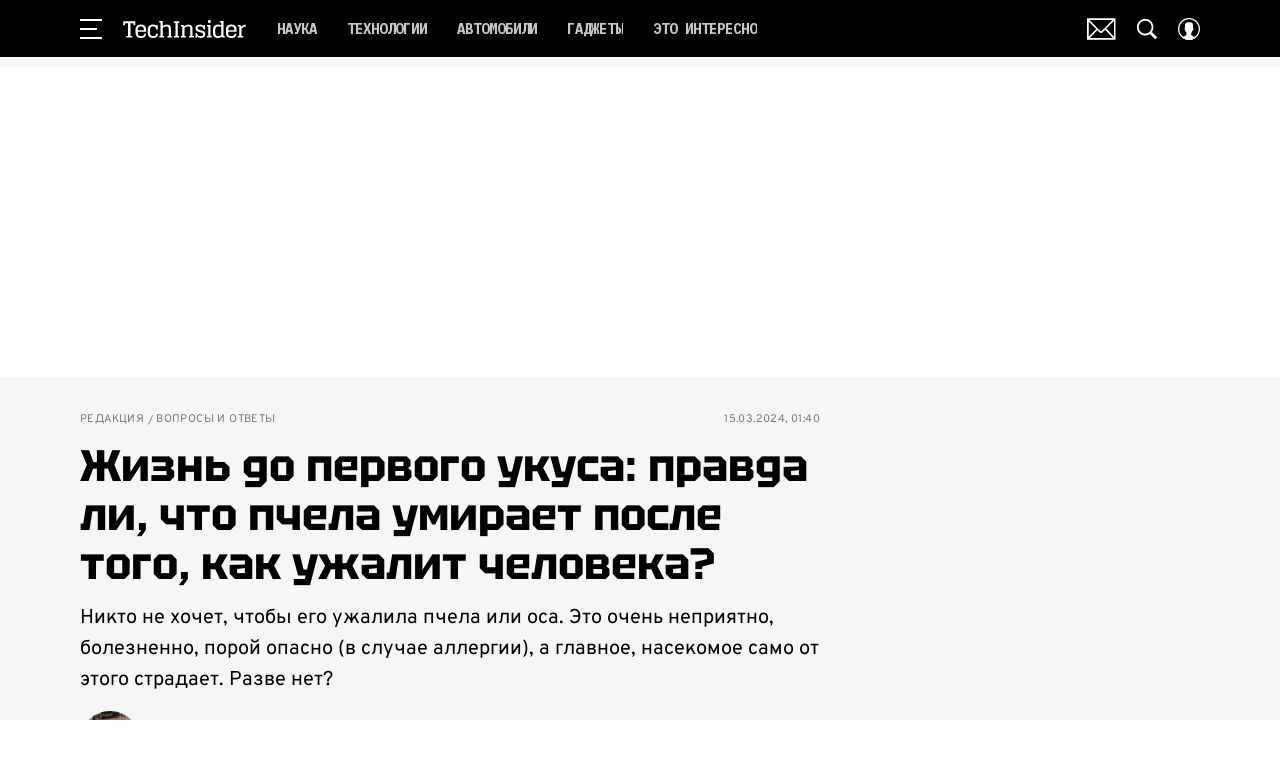

--- FILE ---
content_type: text/html; charset=utf-8
request_url: https://www.techinsider.ru/editorial/770413-umiraet-li-pchela-kogda-zhalit-cheloveka/
body_size: 57815
content:
<!doctype html>
<html data-n-head-ssr lang="ru-RU" data-n-head="%7B%22lang%22:%7B%22ssr%22:%22ru-RU%22%7D%7D">
  <head>
    <script>window.__detected_adblock__=!0,window.yaContextCb=window.yaContextCb||[]</script>
    <meta data-n-head="ssr" charset="utf-8"><meta data-n-head="ssr" name="viewport" content="width=device-width, initial-scale=1, maximum-scale=1.0, user-scalable=no"><meta data-n-head="ssr" name="theme-color" content="#000000"><meta data-n-head="ssr" name="twitter:widgets:autoload" content="off"><meta data-n-head="ssr" name="publisher" content="«ТехИнсайдер»"><meta data-n-head="ssr" data-hid="og:url" property="og:url" content="https://www.techinsider.ru/editorial/770413-umiraet-li-pchela-kogda-zhalit-cheloveka/"><meta data-n-head="ssr" name="robots" content="max-snippet:-1, max-image-preview:large, max-video-preview:-1"><meta data-n-head="ssr" data-hid="og:title" property="og:title" content="Жизнь до первого укуса: правда ли, что пчела умирает после того, как ужалит человека?"><meta data-n-head="ssr" data-hid="twitter:title" property="twitter:title" content="Жизнь до первого укуса: правда ли, что пчела умирает после того, как ужалит человека?"><meta data-n-head="ssr" data-hid="article:author" name="article:author" content="Екатерина Бельчикова"><meta data-n-head="ssr" data-hid="author" name="author" itemProp="author" content="Екатерина Бельчикова"><meta data-n-head="ssr" data-hid="description" name="description" content="Да, пчела действительно умирает. Все дело в том, что у нее особое жало с зазубринками. Пчела не может его вытащить из вашей кожи, не оторвав при этом себе брюшко."><meta data-n-head="ssr" data-hid="og:type" property="og:type" content="article"><meta data-n-head="ssr" data-hid="og:description" property="og:description" content="Никто не хочет, чтобы его ужалила пчела или оса. Это очень неприятно, болезненно, порой опасно (в случае аллергии), а главное, насекомое само от этого страдает. Разве нет?"><meta data-n-head="ssr" data-hid="twitter:description" name="twitter:description" content="Никто не хочет, чтобы его ужалила пчела или оса. Это очень неприятно, болезненно, порой опасно (в случае аллергии), а главное, насекомое само от этого страдает. Разве нет?"><meta data-n-head="ssr" data-hid="og:image" property="og:image" content="https://images.techinsider.ru/upload/img_cache/001/00131d6a94b0d1affed472e92de7670c_ce_2090x1100x0x791_cropped_1200x628.jpg"><meta data-n-head="ssr" data-hid="twitter:image" name="twitter:image" content="https://images.techinsider.ru/upload/img_cache/001/00131d6a94b0d1affed472e92de7670c_ce_2090x1100x0x791_cropped_1200x628.jpg"><meta data-n-head="ssr" data-hid="twitter:card" name="twitter:card" content="summary_large_image"><title>Умирает ли пчела, когда жалит человека</title><link data-n-head="ssr" rel="icon" type="image/png" href="/icon_techinsider.png" data-hid="favicon"><link data-n-head="ssr" rel="apple-touch-icon" type="image/png" href="/icon_techinsider.png" data-hid="favicon"><link data-n-head="ssr" rel="icon" type="image/x-icon" href="/favicon.ico?v2" media="(prefers-color-scheme: dark)" sizes="32x32" data-hid="favicon"><link data-n-head="ssr" rel="icon" type="image/x-icon" href="/favicon_white.ico?v2" media="(prefers-color-scheme: light)" sizes="32x32" data-hid="favicon"><link data-n-head="ssr" href="https://images.techinsider.ru/upload/img_cache/001/00131d6a94b0d1affed472e92de7670c_ce_2090x1393x0x401_cropped_510x340.webp" imagesrcset="https://images.techinsider.ru/upload/img_cache/001/00131d6a94b0d1affed472e92de7670c_ce_2090x1393x0x401_cropped_510x340.webp 1x, https://images.techinsider.ru/upload/img_cache/001/00131d6a94b0d1affed472e92de7670c_ce_2090x1393x0x401_cropped_1020x680.webp 2x" media="(max-width: 509.9px)" rel="preload" as="image" crossorigin="anonymous" fetchpriority="high"><link data-n-head="ssr" href="https://images.techinsider.ru/upload/img_cache/001/00131d6a94b0d1affed472e92de7670c_ce_2090x1393x0x401_cropped_666x444.webp" imagesrcset="https://images.techinsider.ru/upload/img_cache/001/00131d6a94b0d1affed472e92de7670c_ce_2090x1393x0x401_cropped_666x444.webp 1x, https://images.techinsider.ru/upload/img_cache/001/00131d6a94b0d1affed472e92de7670c_ce_2090x1393x0x401_cropped_1332x888.webp 2x" media="(min-width: 510px)" rel="preload" as="image" crossorigin="anonymous" fetchpriority="high"><link data-n-head="ssr" rel="preload" href="/_nuxt/font/-F6qfjptAgt5VM-kVkqdyU8n3pQPwlBFgsAXHNk_ab32300.woff2" as="font" type="font/woff2" crossorigin="anonymous" fetchpriority="high"><link data-n-head="ssr" rel="preload" href="/_nuxt/font/-F63fjptAgt5VM-kVkqdyU8n1isq131nj-otFQ_7ea53cc.woff2" as="font" type="font/woff2" crossorigin="anonymous" fetchpriority="high"><link data-n-head="ssr" rel="preload" href="/_nuxt/font/-F63fjptAgt5VM-kVkqdyU8n1i8q131nj-o_eeee872.woff2" as="font" type="font/woff2" crossorigin="anonymous" fetchpriority="high"><link data-n-head="ssr" rel="preload" href="/_nuxt/font/-F6qfjptAgt5VM-kVkqdyU8n3pQPwlRFgsAXHNlYzg_4f0fd9e.woff2" as="font" type="font/woff2" crossorigin="anonymous" fetchpriority="high"><link data-n-head="ssr" rel="preload" href="/_nuxt/font/u-440qyriQwlOrhSvowK_l5-eCZMdeX3rsHo_ec321a8.woff2" as="font" type="font/woff2" crossorigin="anonymous" fetchpriority="high"><link data-n-head="ssr" rel="preload" href="/_nuxt/font/u-440qyriQwlOrhSvowK_l5-fCZMdeX3rg_6d1f2c4.woff2" as="font" type="font/woff2" crossorigin="anonymous" fetchpriority="high"><link data-n-head="ssr" rel="preload" href="/_nuxt/font/XoH62YHtS7q969kXCjzlV0aSkS_o8Oacsz-cvGHE_a191f4b.woff2" as="font" type="font/woff2" crossorigin="anonymous" fetchpriority="high"><link data-n-head="ssr" rel="preload" href="/_nuxt/font/XoH62YHtS7q969kXCjzlV0aSkS_o8OacszucvA_d6b41e8.woff2" as="font" type="font/woff2" crossorigin="anonymous" fetchpriority="high"><link data-n-head="ssr" rel="preload" href="/_nuxt/font/qFdH35WCmI96Ajtm81GhU9vyww_0f34a16.woff2" as="font" type="font/woff2" crossorigin="anonymous" fetchpriority="high"><link data-n-head="ssr" rel="preload" href="/_nuxt/font/qFdH35WCmI96Ajtm81GlU9s_8cb6433.woff2" as="font" type="font/woff2" crossorigin="anonymous" fetchpriority="high"><link data-n-head="ssr" href="/_nuxt/webcache.js" rel="preload" as="script" fetchpriority="low"><link data-n-head="ssr" rel="preload" href="/_nuxt/font/-F6qfjptAgt5VM-kVkqdyU8n3pQPwlBFgsAXHNk_ab32300.woff2" as="font" type="font/woff2" crossorigin="anonymous" fetchpriority="high"><link data-n-head="ssr" rel="preload" href="/_nuxt/font/-F63fjptAgt5VM-kVkqdyU8n1isq131nj-otFQ_7ea53cc.woff2" as="font" type="font/woff2" crossorigin="anonymous" fetchpriority="high"><link data-n-head="ssr" rel="preload" href="/_nuxt/font/-F63fjptAgt5VM-kVkqdyU8n1i8q131nj-o_eeee872.woff2" as="font" type="font/woff2" crossorigin="anonymous" fetchpriority="high"><link data-n-head="ssr" rel="preload" href="/_nuxt/font/-F6qfjptAgt5VM-kVkqdyU8n3pQPwlRFgsAXHNlYzg_4f0fd9e.woff2" as="font" type="font/woff2" crossorigin="anonymous" fetchpriority="high"><link data-n-head="ssr" rel="preload" href="/_nuxt/font/XoH62YHtS7q969kXCjzlV0aSkS_o8Oacsz-cvGHE_a191f4b.woff2" as="font" type="font/woff2" crossorigin="anonymous" fetchpriority="high"><link data-n-head="ssr" rel="preload" href="/_nuxt/font/XoH62YHtS7q969kXCjzlV0aSkS_o8OacszucvA_d6b41e8.woff2" as="font" type="font/woff2" crossorigin="anonymous" fetchpriority="high"><link data-n-head="ssr" rel="preload" href="/_nuxt/font/qFdH35WCmI96Ajtm81GhU9vyww_0f34a16.woff2" as="font" type="font/woff2" crossorigin="anonymous" fetchpriority="high"><link data-n-head="ssr" href="/_nuxt/img/logo-techinsider-full_2203343.svg" rel="preload" as="image"><link data-n-head="ssr" data-hid="canonical" rel="canonical" href="https://www.techinsider.ru/editorial/770413-umiraet-li-pchela-kogda-zhalit-cheloveka/"><link data-n-head="ssr" data-hid="image_src" rel="image_src" href="https://images.techinsider.ru/upload/img_cache/001/00131d6a94b0d1affed472e92de7670c_ce_2090x1100x0x791_cropped_1200x628.jpg"><link data-n-head="ssr" data-hid="rss_all_news" rel="alternate" type="application/rss+xml" href="https://www.techinsider.ru/out/public-feed-all-news.xml" title="rss_all_news"><script data-n-head="ssr" src="/_nuxt/webcache.js"></script><script data-n-head="ssr" type="application/ld+json">{
  "@context": "https://schema.org",
  "@type": "BreadcrumbList",
  "itemListElement": [
    {
      "@type": "ListItem",
      "name": "✅Редакция",
      "position": 1,
      "item": "https://www.techinsider.ru/editorial/"
    },
    {
      "@type": "ListItem",
      "name": "✅Вопросы и ответы",
      "position": 2,
      "item": "https://www.techinsider.ru/editorial/questions-and-answers/"
    }
  ]
}</script><script data-n-head="ssr" type="application/ld+json">{
  "@context": "https://schema.org",
  "@type": "Article",
  "url": "https://www.techinsider.ru/editorial/770413-umiraet-li-pchela-kogda-zhalit-cheloveka/",
  "description": "Да, пчела действительно умирает. Все дело в том, что у нее особое жало с зазубринками. Пчела не может его вытащить из вашей кожи, не оторвав при этом себе брюшко.",
  "publisher": {
    "@type": "Organization",
    "@id": "https://www.techinsider.ru/#publisher",
    "url": "https://www.techinsider.ru/",
    "name": "techinsider.ru",
    "legalName": "ООО «Фэшн Пресс»",
    "telephone": "+74952520999",
    "address": {
      "@type": "PostalAddress",
      "streetAddress": "вн.тер.г. муниципальный округ Донской, ш Варшавское, д. 9 стр. 1",
      "postalCode": "117105",
      "addressLocality": "Москва",
      "addressCountry": "RU"
    },
    "logo": {
      "@type": "ImageObject",
      "url": "https://www.techinsider.ru/_nuxt/img/logo-techinsider-full_2203343.svg"
    }
  },
  "headline": "Жизнь до первого укуса: правда ли, что пчела умирает после того, как ужалит человека?",
  "mainEntityOfPage": {
    "@id": "https://www.techinsider.ru/editorial/770413-umiraet-li-pchela-kogda-zhalit-cheloveka/",
    "@type": "WebPage"
  },
  "articleBody": "Правда ли это? А может быть это и не пчела... Во-первых, стоит отметить, что осы не умирают после укуса. Однако такая неприятность может произойти с пчелой... Все дело в форме жала этих насекомых. Когда пчела жалит [https://www.mentalfloss.com/article/651970/early-black-friday-deal-new-apple-airpods-pro?utm_content=infinitescroll1]вас, жало будто ввинчивается в кожу, так как оно имеет зазубрины. Насекомое не может спокойно вытащить жало, не оторвав его от своего брюшка. У осы же жало острое и гладкое, поэтому она может ужалить несколько раз. Почему же природа не продумала этот момент? До конца непонятно, но некоторые предполагают, что дело в том, что пчелиный рой состоит из десятков тысяч особей. Поэтому большинство насекомых «идут в расход» для экстренной защиты. Осиный рой намного меньше. Гибель каждой работницы сильно сказывается на всей «семье». Именно поэтому эти насекомые более агрессивные. Помимо этого, важно отметить, что медоносные пчелы в природе обычно защищаются [https://www.mentalfloss.com/article/651970/early-black-friday-deal-new-apple-airpods-pro?utm_content=infinitescroll1]от «врагов» с тонкой кожей. Это позволяет быстро вытащить жало, разорвав саму преграду. Человек имеет очень толстую, волокнистую кожу. Увы, пчелы просто не приспособлены к встрече с нами. 5 занимательных фактов о пчелах Из яйца взрослая пчела развивается всего за 21 день. Пчелы имеют специальные мешочки на задних ногах, называемые пыльценосами, которые используются для сбора пыльцы с цветов. Пчелы могут летать со скоростью около 24 километров в час. Рабочие пчелы используют уникальный танец, чтобы сообщить другим пчелам о расположении цветущих растений и источников пищи. Королева может жить до пяти лет, в то время как рабочие пчелы живут от нескольких недель до нескольких месяцев. Вам также может быть интересно: Почему пчелы жужжат: детский вопрос, на который не могут ответить взрослые [https://www.techinsider.ru/science/1544500-pochemu-pchely-zhuzhzhat-detskiy-vopros-otvet-na-kotoryy-znayut-edinicy/] Уникальная находка: как ученые обнаружили гигантских пчел, которых не видели уже больше века [https://www.techinsider.ru/science/465182-obnaruzheny-gigantskie-pchely-kotoryh-nikto-ne-videl-bolshe-100-let/] Находчивые насекомые: как пчелы обманывали ученых, притворяясь, что знают математику [https://www.techinsider.ru/science/674313-pchely-obmanyvali-uchenyh-pritvoryayas-chto-znayut-matematiku/]",
  "image": [
    {
      "@type": "ImageObject",
      "url": "https://images.techinsider.ru/upload/img_cache/001/00131d6a94b0d1affed472e92de7670c_ce_2090x1393x0x401.jpg",
      "width": 2090,
      "height": 1393,
      "description": "Жизнь до первого укуса: правда ли, что пчела умирает после того, как ужалит человека?"
    }
  ],
  "thumbnailUrl": "https://images.techinsider.ru/upload/img_cache/001/00131d6a94b0d1affed472e92de7670c_ce_2090x1393x0x401.jpg",
  "articleSection": "https://www.techinsider.ru/editorial/questions-and-answers/",
  "datePublished": "2024-03-15T01:40:00+03:00",
  "author": [
    {
      "@type": "Person",
      "name": "Екатерина Бельчикова",
      "jobTitle": "Редактор TechInsider",
      "image": "https://images.techinsider.ru/upload/img_cache/b84/b84063c6da21a73c8277641d80bce417_ce_640x640x0x0_cropped_50x50.jpg",
      "url": "https://www.techinsider.ru/author/katya-bel/"
    }
  ],
  "wordCount": 296,
  "commentCount": 0
}</script><style data-vue-ssr-id="63e2dbec:0 6ae00360:0 6ba63921:0 253fa016:0 3387ef74:0 61b876f1:0 d7f2144c:0 7cb6c1dc:0 4ea630dc:0 024984c6:0 ba490700:0 42819b41:0 68dd7e32:0 507213f3:0 5e17058e:0 ef850d68:0 847127e6:0 0939b966:0 d340ab38:0 d340ab38:1 99a0c7b6:0 0ccfa9ef:0 5f554d56:0 0c92ec37:0 121dc5ce:0 678d0ae2:0 22cebc52:0 032df5b8:0 02b3e6f6:0 653adfd0:0 1fbd19f9:0 60e6e698:0 2b2b6759:0 58df6ebf:0 24e2943e:0 0dca0582:0 1b7717ae:0 226bc132:0 83176e1a:0 e98cf298:0 2d9f2fb4:0 2da7c032:0 2b6bcf25:0 8e480a34:0 6e0d9b28:0 32741e2e:0 4783dfb8:0 71fdd985:0">@font-face{font-family:"swiper-icons";font-style:normal;font-weight:400;src:url("data:application/font-woff;charset=utf-8;base64, [base64]//wADZ2x5ZgAAAywAAADMAAAD2MHtryVoZWFkAAABbAAAADAAAAA2E2+eoWhoZWEAAAGcAAAAHwAAACQC9gDzaG10eAAAAigAAAAZAAAArgJkABFsb2NhAAAC0AAAAFoAAABaFQAUGG1heHAAAAG8AAAAHwAAACAAcABAbmFtZQAAA/gAAAE5AAACXvFdBwlwb3N0AAAFNAAAAGIAAACE5s74hXjaY2BkYGAAYpf5Hu/j+W2+MnAzMYDAzaX6QjD6/4//Bxj5GA8AuRwMYGkAPywL13jaY2BkYGA88P8Agx4j+/8fQDYfA1AEBWgDAIB2BOoAeNpjYGRgYNBh4GdgYgABEMnIABJzYNADCQAACWgAsQB42mNgYfzCOIGBlYGB0YcxjYGBwR1Kf2WQZGhhYGBiYGVmgAFGBiQQkOaawtDAoMBQxXjg/wEGPcYDDA4wNUA2CCgwsAAAO4EL6gAAeNpj2M0gyAACqxgGNWBkZ2D4/wMA+xkDdgAAAHjaY2BgYGaAYBkGRgYQiAHyGMF8FgYHIM3DwMHABGQrMOgyWDLEM1T9/w8UBfEMgLzE////P/5//f/V/xv+r4eaAAeMbAxwIUYmIMHEgKYAYjUcsDAwsLKxc3BycfPw8jEQA/[base64]/uznmfPFBNODM2K7MTQ45YEAZqGP81AmGGcF3iPqOop0r1SPTaTbVkfUe4HXj97wYE+yNwWYxwWu4v1ugWHgo3S1XdZEVqWM7ET0cfnLGxWfkgR42o2PvWrDMBSFj/IHLaF0zKjRgdiVMwScNRAoWUoH78Y2icB/yIY09An6AH2Bdu/UB+yxopYshQiEvnvu0dURgDt8QeC8PDw7Fpji3fEA4z/PEJ6YOB5hKh4dj3EvXhxPqH/SKUY3rJ7srZ4FZnh1PMAtPhwP6fl2PMJMPDgeQ4rY8YT6Gzao0eAEA409DuggmTnFnOcSCiEiLMgxCiTI6Cq5DZUd3Qmp10vO0LaLTd2cjN4fOumlc7lUYbSQcZFkutRG7g6JKZKy0RmdLY680CDnEJ+UMkpFFe1RN7nxdVpXrC4aTtnaurOnYercZg2YVmLN/d/gczfEimrE/fs/bOuq29Zmn8tloORaXgZgGa78yO9/cnXm2BpaGvq25Dv9S4E9+5SIc9PqupJKhYFSSl47+Qcr1mYNAAAAeNptw0cKwkAAAMDZJA8Q7OUJvkLsPfZ6zFVERPy8qHh2YER+3i/BP83vIBLLySsoKimrqKqpa2hp6+jq6RsYGhmbmJqZSy0sraxtbO3sHRydnEMU4uR6yx7JJXveP7WrDycAAAAAAAH//wACeNpjYGRgYOABYhkgZgJCZgZNBkYGLQZtIJsFLMYAAAw3ALgAeNolizEKgDAQBCchRbC2sFER0YD6qVQiBCv/H9ezGI6Z5XBAw8CBK/m5iQQVauVbXLnOrMZv2oLdKFa8Pjuru2hJzGabmOSLzNMzvutpB3N42mNgZGBg4GKQYzBhYMxJLMlj4GBgAYow/P/PAJJhLM6sSoWKfWCAAwDAjgbRAAB42mNgYGBkAIIbCZo5IPrmUn0hGA0AO8EFTQAA") format("woff")}:root{--swiper-theme-color:#007aff}.swiper-container{list-style:none;margin-left:auto;margin-right:auto;overflow:hidden;padding:0;position:relative;z-index:1}.swiper-container-vertical>.swiper-wrapper{flex-direction:column}.swiper-wrapper{box-sizing:initial;display:flex;height:100%;position:relative;transition-property:transform;width:100%;z-index:1}.swiper-container-android .swiper-slide,.swiper-wrapper{transform:translateZ(0)}.swiper-container-multirow>.swiper-wrapper{flex-wrap:wrap}.swiper-container-multirow-column>.swiper-wrapper{flex-direction:column;flex-wrap:wrap}.swiper-container-free-mode>.swiper-wrapper{margin:0 auto;transition-timing-function:ease-out}.swiper-slide{flex-shrink:0;height:100%;position:relative;transition-property:transform;width:100%}.swiper-slide-invisible-blank{visibility:hidden}.swiper-container-autoheight,.swiper-container-autoheight .swiper-slide{height:auto}.swiper-container-autoheight .swiper-wrapper{align-items:flex-start;transition-property:transform,height}.swiper-container-3d{perspective:1200px}.swiper-container-3d .swiper-cube-shadow,.swiper-container-3d .swiper-slide,.swiper-container-3d .swiper-slide-shadow-bottom,.swiper-container-3d .swiper-slide-shadow-left,.swiper-container-3d .swiper-slide-shadow-right,.swiper-container-3d .swiper-slide-shadow-top,.swiper-container-3d .swiper-wrapper{transform-style:preserve-3d}.swiper-container-3d .swiper-slide-shadow-bottom,.swiper-container-3d .swiper-slide-shadow-left,.swiper-container-3d .swiper-slide-shadow-right,.swiper-container-3d .swiper-slide-shadow-top{height:100%;left:0;pointer-events:none;position:absolute;top:0;width:100%;z-index:10}.swiper-container-3d .swiper-slide-shadow-left{background-image:linear-gradient(270deg,rgba(0,0,0,.5),transparent)}.swiper-container-3d .swiper-slide-shadow-right{background-image:linear-gradient(90deg,rgba(0,0,0,.5),transparent)}.swiper-container-3d .swiper-slide-shadow-top{background-image:linear-gradient(0deg,rgba(0,0,0,.5),transparent)}.swiper-container-3d .swiper-slide-shadow-bottom{background-image:linear-gradient(180deg,rgba(0,0,0,.5),transparent)}.swiper-container-css-mode>.swiper-wrapper{overflow:auto;scrollbar-width:none;-ms-overflow-style:none}.swiper-container-css-mode>.swiper-wrapper::-webkit-scrollbar{display:none}.swiper-container-css-mode>.swiper-wrapper>.swiper-slide{scroll-snap-align:start start}.swiper-container-horizontal.swiper-container-css-mode>.swiper-wrapper{scroll-snap-type:x mandatory}.swiper-container-vertical.swiper-container-css-mode>.swiper-wrapper{scroll-snap-type:y mandatory}:root{--swiper-navigation-size:44px}.swiper-button-next,.swiper-button-prev{align-items:center;color:#007aff;color:var(--swiper-navigation-color,var(--swiper-theme-color));cursor:pointer;display:flex;height:44px;height:var(--swiper-navigation-size);justify-content:center;margin-top:-22px;margin-top:calc(var(--swiper-navigation-size)*-1/2);position:absolute;top:50%;width:27px;width:calc(var(--swiper-navigation-size)/44*27);z-index:10}.swiper-button-next.swiper-button-disabled,.swiper-button-prev.swiper-button-disabled{cursor:auto;opacity:.35;pointer-events:none}.swiper-button-next:after,.swiper-button-prev:after{font-family:swiper-icons;font-size:44px;font-size:var(--swiper-navigation-size);font-variant:normal;letter-spacing:0;line-height:1;text-transform:none!important;text-transform:none}.swiper-button-prev,.swiper-container-rtl .swiper-button-next{left:10px;right:auto}.swiper-button-prev:after,.swiper-container-rtl .swiper-button-next:after{content:"prev"}.swiper-button-next,.swiper-container-rtl .swiper-button-prev{left:auto;right:10px}.swiper-button-next:after,.swiper-container-rtl .swiper-button-prev:after{content:"next"}.swiper-button-next.swiper-button-white,.swiper-button-prev.swiper-button-white{--swiper-navigation-color:#fff}.swiper-button-next.swiper-button-black,.swiper-button-prev.swiper-button-black{--swiper-navigation-color:#000}.swiper-button-lock{display:none}.swiper-pagination{position:absolute;text-align:center;transform:translateZ(0);transition:opacity .3s;z-index:10}.swiper-pagination.swiper-pagination-hidden{opacity:0}.swiper-container-horizontal>.swiper-pagination-bullets,.swiper-pagination-custom,.swiper-pagination-fraction{bottom:10px;left:0;width:100%}.swiper-pagination-bullets-dynamic{font-size:0;overflow:hidden}.swiper-pagination-bullets-dynamic .swiper-pagination-bullet{position:relative;transform:scale(.33)}.swiper-pagination-bullets-dynamic .swiper-pagination-bullet-active,.swiper-pagination-bullets-dynamic .swiper-pagination-bullet-active-main{transform:scale(1)}.swiper-pagination-bullets-dynamic .swiper-pagination-bullet-active-prev{transform:scale(.66)}.swiper-pagination-bullets-dynamic .swiper-pagination-bullet-active-prev-prev{transform:scale(.33)}.swiper-pagination-bullets-dynamic .swiper-pagination-bullet-active-next{transform:scale(.66)}.swiper-pagination-bullets-dynamic .swiper-pagination-bullet-active-next-next{transform:scale(.33)}.swiper-pagination-bullet{background:#000;border-radius:100%;display:inline-block;height:8px;opacity:.2;width:8px}button.swiper-pagination-bullet{-webkit-appearance:none;-moz-appearance:none;appearance:none;border:none;box-shadow:none;margin:0;padding:0}.swiper-pagination-clickable .swiper-pagination-bullet{cursor:pointer}.swiper-pagination-bullet-active{background:#007aff;background:var(--swiper-pagination-color,var(--swiper-theme-color));opacity:1}.swiper-container-vertical>.swiper-pagination-bullets{right:10px;top:50%;transform:translate3d(0,-50%,0)}.swiper-container-vertical>.swiper-pagination-bullets .swiper-pagination-bullet{display:block;margin:6px 0}.swiper-container-vertical>.swiper-pagination-bullets.swiper-pagination-bullets-dynamic{top:50%;transform:translateY(-50%);width:8px}.swiper-container-vertical>.swiper-pagination-bullets.swiper-pagination-bullets-dynamic .swiper-pagination-bullet{display:inline-block;transition:transform .2s,top .2s}.swiper-container-horizontal>.swiper-pagination-bullets .swiper-pagination-bullet{margin:0 4px}.swiper-container-horizontal>.swiper-pagination-bullets.swiper-pagination-bullets-dynamic{left:50%;transform:translateX(-50%);white-space:nowrap}.swiper-container-horizontal>.swiper-pagination-bullets.swiper-pagination-bullets-dynamic .swiper-pagination-bullet{transition:transform .2s,left .2s}.swiper-container-horizontal.swiper-container-rtl>.swiper-pagination-bullets-dynamic .swiper-pagination-bullet{transition:transform .2s,right .2s}.swiper-pagination-progressbar{background:rgba(0,0,0,.25);position:absolute}.swiper-pagination-progressbar .swiper-pagination-progressbar-fill{background:#007aff;background:var(--swiper-pagination-color,var(--swiper-theme-color));height:100%;left:0;position:absolute;top:0;transform:scale(0);transform-origin:left top;width:100%}.swiper-container-rtl .swiper-pagination-progressbar .swiper-pagination-progressbar-fill{transform-origin:right top}.swiper-container-horizontal>.swiper-pagination-progressbar,.swiper-container-vertical>.swiper-pagination-progressbar.swiper-pagination-progressbar-opposite{height:4px;left:0;top:0;width:100%}.swiper-container-horizontal>.swiper-pagination-progressbar.swiper-pagination-progressbar-opposite,.swiper-container-vertical>.swiper-pagination-progressbar{height:100%;left:0;top:0;width:4px}.swiper-pagination-white{--swiper-pagination-color:#fff}.swiper-pagination-black{--swiper-pagination-color:#000}.swiper-pagination-lock{display:none}.swiper-scrollbar{background:rgba(0,0,0,.1);border-radius:10px;position:relative;-ms-touch-action:none}.swiper-container-horizontal>.swiper-scrollbar{bottom:3px;height:5px;left:1%;position:absolute;width:98%;z-index:50}.swiper-container-vertical>.swiper-scrollbar{height:98%;position:absolute;right:3px;top:1%;width:5px;z-index:50}.swiper-scrollbar-drag{background:rgba(0,0,0,.5);border-radius:10px;height:100%;left:0;position:relative;top:0;width:100%}.swiper-scrollbar-cursor-drag{cursor:move}.swiper-scrollbar-lock{display:none}.swiper-zoom-container{align-items:center;display:flex;height:100%;justify-content:center;text-align:center;width:100%}.swiper-zoom-container>canvas,.swiper-zoom-container>img,.swiper-zoom-container>svg{max-height:100%;max-width:100%;object-fit:contain}.swiper-slide-zoomed{cursor:move}.swiper-lazy-preloader{animation:swiper-preloader-spin 1s linear infinite;border:4px solid #007aff;border:4px solid var(--swiper-preloader-color,var(--swiper-theme-color));border-radius:50%;border-top:4px solid transparent;box-sizing:border-box;height:42px;left:50%;margin-left:-21px;margin-top:-21px;position:absolute;top:50%;transform-origin:50%;width:42px;z-index:10}.swiper-lazy-preloader-white{--swiper-preloader-color:#fff}.swiper-lazy-preloader-black{--swiper-preloader-color:#000}@keyframes swiper-preloader-spin{to{transform:rotate(1turn)}}.swiper-container .swiper-notification{left:0;opacity:0;pointer-events:none;position:absolute;top:0;z-index:-1000}.swiper-container-fade.swiper-container-free-mode .swiper-slide{transition-timing-function:ease-out}.swiper-container-fade .swiper-slide{pointer-events:none;transition-property:opacity}.swiper-container-fade .swiper-slide .swiper-slide{pointer-events:none}.swiper-container-fade .swiper-slide-active,.swiper-container-fade .swiper-slide-active .swiper-slide-active{pointer-events:auto}.swiper-container-cube{overflow:visible}.swiper-container-cube .swiper-slide{-webkit-backface-visibility:hidden;backface-visibility:hidden;height:100%;pointer-events:none;transform-origin:0 0;visibility:hidden;width:100%;z-index:1}.swiper-container-cube .swiper-slide .swiper-slide{pointer-events:none}.swiper-container-cube.swiper-container-rtl .swiper-slide{transform-origin:100% 0}.swiper-container-cube .swiper-slide-active,.swiper-container-cube .swiper-slide-active .swiper-slide-active{pointer-events:auto}.swiper-container-cube .swiper-slide-active,.swiper-container-cube .swiper-slide-next,.swiper-container-cube .swiper-slide-next+.swiper-slide,.swiper-container-cube .swiper-slide-prev{pointer-events:auto;visibility:visible}.swiper-container-cube .swiper-slide-shadow-bottom,.swiper-container-cube .swiper-slide-shadow-left,.swiper-container-cube .swiper-slide-shadow-right,.swiper-container-cube .swiper-slide-shadow-top{-webkit-backface-visibility:hidden;backface-visibility:hidden;z-index:0}.swiper-container-cube .swiper-cube-shadow{background:#000;bottom:0;-webkit-filter:blur(50px);filter:blur(50px);height:100%;left:0;opacity:.6;position:absolute;width:100%;z-index:0}.swiper-container-flip{overflow:visible}.swiper-container-flip .swiper-slide{-webkit-backface-visibility:hidden;backface-visibility:hidden;pointer-events:none;z-index:1}.swiper-container-flip .swiper-slide .swiper-slide{pointer-events:none}.swiper-container-flip .swiper-slide-active,.swiper-container-flip .swiper-slide-active .swiper-slide-active{pointer-events:auto}.swiper-container-flip .swiper-slide-shadow-bottom,.swiper-container-flip .swiper-slide-shadow-left,.swiper-container-flip .swiper-slide-shadow-right,.swiper-container-flip .swiper-slide-shadow-top{-webkit-backface-visibility:hidden;backface-visibility:hidden;z-index:0}
.app-loader[data-v-2c735fc1]{background-color:#000;height:5px;left:0;pointer-events:none;position:fixed;top:0;transform:scaleX(0);transform-origin:left center;width:100%;z-index:10}.app-loader_loading[data-v-2c735fc1]{transition:transform 3s ease-out}.app-loader_loaded[data-v-2c735fc1]{transition:transform .5s ease-out}.app-loader_loading[data-v-2c735fc1]{transform:scaleX(.8)}.app-loader_loaded[data-v-2c735fc1]{transform:scaleX(1)}
.app-loader[data-v-2c735fc1]{background-color:#f04e3e}
*{box-sizing:border-box;margin:0;padding:0}
.article-detail__desc h2,.content__text h2,h1,h2,h3,h4,h5,h6{font-family:"Tektur",sans-serif}@font-face{font-display:swap;font-family:"Open Sans";font-stretch:100%;font-style:normal;font-weight:400;src:url(/_nuxt/font/memSYaGs126MiZpBA-UvWbX2vVnXBbObj2OVZyOOSr4dVJWUgsjZ0B4taVQUwaEQbjB_mQ_8e6eb9a.woff) format("woff");unicode-range:u+0460-052f,u+1c80-1c88,u+20b4,u+2de0-2dff,u+a640-a69f,u+fe2e-fe2f}@font-face{font-display:swap;font-family:"Open Sans";font-stretch:100%;font-style:normal;font-weight:400;src:url(/_nuxt/font/memSYaGs126MiZpBA-UvWbX2vVnXBbObj2OVZyOOSr4dVJWUgsjZ0B4kaVQUwaEQbjB_mQ_de6d70f.woff) format("woff");unicode-range:u+0400-045f,u+0490-0491,u+04b0-04b1,u+2116}@font-face{font-display:swap;font-family:"Open Sans";font-stretch:100%;font-style:normal;font-weight:400;src:url(/_nuxt/font/memSYaGs126MiZpBA-UvWbX2vVnXBbObj2OVZyOOSr4dVJWUgsjZ0B4saVQUwaEQbjB_mQ_0403a19.woff) format("woff");unicode-range:u+1f??}@font-face{font-display:swap;font-family:"Open Sans";font-stretch:100%;font-style:normal;font-weight:400;src:url(/_nuxt/font/memSYaGs126MiZpBA-UvWbX2vVnXBbObj2OVZyOOSr4dVJWUgsjZ0B4jaVQUwaEQbjB_mQ_2de5ef4.woff) format("woff");unicode-range:u+0370-03ff}@font-face{font-display:swap;font-family:"Open Sans";font-stretch:100%;font-style:normal;font-weight:400;src:url(/_nuxt/font/memSYaGs126MiZpBA-UvWbX2vVnXBbObj2OVZyOOSr4dVJWUgsjZ0B4iaVQUwaEQbjB_mQ_662226e.woff) format("woff");unicode-range:u+0590-05ff,u+200c-2010,u+20aa,u+25cc,u+fb1d-fb4f}@font-face{font-display:swap;font-family:"Open Sans";font-stretch:100%;font-style:normal;font-weight:400;src:url(/_nuxt/font/memSYaGs126MiZpBA-UvWbX2vVnXBbObj2OVZyOOSr4dVJWUgsjZ0B4vaVQUwaEQbjB_mQ_87ffc53.woff) format("woff");unicode-range:u+0102-0103,u+0110-0111,u+0128-0129,u+0168-0169,u+01a0-01a1,u+01af-01b0,u+1ea0-1ef9,u+20ab}@font-face{font-display:swap;font-family:"Open Sans";font-stretch:100%;font-style:normal;font-weight:400;src:url(/_nuxt/font/memSYaGs126MiZpBA-UvWbX2vVnXBbObj2OVZyOOSr4dVJWUgsjZ0B4uaVQUwaEQbjB_mQ_556c2cb.woff) format("woff");unicode-range:u+0100-024f,u+0259,u+1e??,u+2020,u+20a0-20ab,u+20ad-20cf,u+2113,u+2c60-2c7f,u+a720-a7ff}@font-face{font-display:swap;font-family:"Open Sans";font-stretch:100%;font-style:normal;font-weight:400;src:url(/_nuxt/font/memSYaGs126MiZpBA-UvWbX2vVnXBbObj2OVZyOOSr4dVJWUgsjZ0B4gaVQUwaEQbjA_ffe2f0c.woff) format("woff");unicode-range:u+00??,u+0131,u+0152-0153,u+02bb-02bc,u+02c6,u+02da,u+02dc,u+2000-206f,u+2074,u+20ac,u+2122,u+2191,u+2193,u+2212,u+2215,u+feff,u+fffd}.sp-sber-2030{--sp-headline-0-family:"IBM Plex Mono",sans-serif;--sp-headline-0-size:20px;--sp-headline-0-weight:400;--sp-headline-0-style:normal;--sp-headline-1-family:"Oswald",sans-serif;--sp-headline-1-size:38px;--sp-headline-1-weight:700;--sp-headline-1-style:normal;--sp-headline-1-line-height:115%;--sp-headline-2-family:"Oswald",sans-serif;--sp-headline-2-size:32px;--sp-headline-2-weight:700;--sp-headline-2-style:normal;--sp-headline-2-letter-spacing:0.2px;--sp-headline-2-line-height:100%;--sp-headline-3-family:"Oswald",sans-serif;--sp-headline-3-size:28px;--sp-headline-3-weight:700;--sp-headline-3-style:normal;--sp-headline-3-line-height:125%;--sp-headline-4-family:"Oswald",sans-serif;--sp-headline-4-size:18px;--sp-headline-4-weight:600;--sp-headline-4-style:normal;--sp-headline-4-line-height:132%;--sp-headline-5-family:"Oswald",sans-serif;--sp-headline-5-size:12px;--sp-headline-5-weight:600;--sp-headline-5-style:normal;--sp-headline-5-line-height:125%;--sp-text-1-family:"IBM Plex Mono",sans-serif;--sp-text-1-size:14px;--sp-text-1-weight:400;--sp-text-1-style:normal;--sp-text-1-letter-spacing:0.5px;--sp-text-2-family:"IBM Plex Mono",sans-serif;--sp-text-2-size:13px;--sp-text-2-weight:400;--sp-text-2-style:normal;--sp-text-2-line-height:118%;--sp-text-3-family:"Raleway";--sp-text-3-size:12px;--sp-text-3-weight:400;--sp-text-3-style:normal;--sp-text-3-line-height:125%;--sp-description-1-family:"Montserrat";--sp-description-1-size:16px;--sp-description-1-weight:400;--sp-description-1-style:normal;--sp-description-1-line-height:120%;--sp-description-2-family:"IBM Plex Mono",sans-serif;--sp-description-2-size:11px;--sp-description-2-weight:400;--sp-description-2-style:normal;--sp-description-2-letter-spacing:0.5px;--sp-description-3-family:"IBM Plex Mono",sans-serif;--sp-description-3-size:11px;--sp-description-3-weight:600;--sp-description-3-style:normal;--sp-description-3-letter-spacing:0.5px;--sp-tag-family:"Montserrat";--sp-tag-size:12px;--sp-tag-weight:700;--sp-tag-style:normal;--sp-tag-letter-spacing:0.5px;--sp-speed-family:"IBM Plex Mono",sans-serif;--sp-speed-size:32px;--sp-speed-weight:700;--sp-speed-style:normal;--sp-speed-line-height:120%;--sp-loader-text-family:"Public Pixel";--sp-loader-text-size:8px;--sp-loader-text-weight:400;--sp-loader-text-style:normal;--sp-button-text-family:"IBM Plex Mono",sans-serif;--sp-button-text-size:14px;--sp-button-text-weight:700;--sp-button-text-style:normal;--sp-button-text-letter-spacing:0.7px;--sp-speed-1-2-family:"IBM Plex Mono",sans-serif;--sp-speed-1-2-size:23px;--sp-speed-1-2-weight:700;--sp-speed-1-2-style:normal;--sp-speed-1-2-line-height:120%;--sp-speed-1-3-family:"IBM Plex Mono",sans-serif;--sp-speed-1-3-size:12px;--sp-speed-1-3-weight:700;--sp-speed-1-3-style:normal;--sp-speed-1-3-line-height:120%;--sp-text-2-2-size:17px;--sp-text-2-2-line-height:118%;--sp-text-2-2-family:"IBM Plex Mono",sans-serif;--sp-text-2-2-size:11px;--sp-text-2-2-weight:400;--sp-text-2-2-style:normal;--sp-text-2-2-line-height:130%;--sp-text-1-1-paragraph-spacing-10-family:"IBM Plex Mono",sans-serif;--sp-text-1-1-paragraph-spacing-10-size:14px;--sp-text-1-1-paragraph-spacing-10-weight:400;--sp-text-1-1-paragraph-spacing-10-style:normal;--sp-text-1-1-paragraph-spacing-10-letter-spacing:0.5px;--sp-black:#000;--sp-grey-grafit:#171717;--sp-grey:#222;--sp-blue-gray:#323941;--sp-grey-dark:#383838;--sp-grey-middle:#676767;--sp-grey-light:grey;--sp-grey-main-menu:#c7c7c7;--sp-white:#f2f2f2;--sp-blue-indigo:#66f;--sp-purple:#9747ff;--sp-neon-green:#39f2ae;--sp-yellow:#ffc700;--sp-gradient-1-stop-1-color:#00ff8b;--sp-gradient-1-stop-1-position:0%;--sp-gradient-1-stop-2-color:#66f;--sp-gradient-1-stop-2-position:100%;--sp-gradient-2-stop-1-color:#00ff8b;--sp-gradient-2-stop-1-position:0%;--sp-gradient-2-stop-2-color:#66f;--sp-gradient-2-stop-2-position:100%;--sp-gradient-3-stop-1-color:#00ff8b;--sp-gradient-3-stop-1-position:0%;--sp-gradient-3-stop-2-color:#66f;--sp-gradient-3-stop-2-position:100%;--sp-time-line-1-stop-1-color:#b8baff;--sp-time-line-1-stop-1-position:0%;--sp-time-line-1-stop-2-color:#f2df39;--sp-time-line-1-stop-2-position:100%;--sp-time-line-2-stop-1-color:#b8baff;--sp-time-line-2-stop-1-position:39%;--sp-time-line-2-stop-2-color:#00ff8b;--sp-time-line-2-stop-2-position:100%;--sp-time-line-3-stop-1-color:#b8baff;--sp-time-line-3-stop-1-position:0%;--sp-time-line-3-stop-2-color:#66f;--sp-time-line-3-stop-2-position:100%}@keyframes spinner{0%{transform:rotate(0deg)}to{transform:rotate(1turn)}}@keyframes pulse{0%{opacity:1}50%{opacity:.3}to{opacity:1}}.d-flex{display:flex}.align-center{align-items:center}.justify-center{justify-content:center}.text-center{text-align:center}.text-break{word-wrap:break-word;word-break:break-word}.text-uppercase{text-transform:uppercase}a{color:inherit}.content-overlap-modal-showed{overflow:hidden}.cursor-pointer{cursor:pointer}:root{--navbar-z-index:100;--modal-z-index:9999;--navbar-height:57px;--awards-navbar-height:56px;--content-width:calc(100% - 20px);--main-content-bg-color:#fff}@media only screen and (min-width:650px){:root{--awards-navbar-height:66px;--content-width:600px}}@media only screen and (min-width:768px){:root{--content-width:650px}}@media only screen and (min-width:940px){:root{--content-width:900px}}@media only screen and (min-width:1200px){:root{--awards-navbar-height:76px;--content-width:1120px}}[hidden]{display:none!important}*{-webkit-overflow-scrolling:touch;-webkit-print-color-adjust:exact}*,:after,:before{box-sizing:border-box}.mx-auto{margin-left:auto;margin-right:auto}.nuxt-progress{transition:width .5s ease-out,opacity .3s ease-in-out!important}.email-subscribe-all-page .main-content,.email-subscribe-confirm-page .main-content,.error-page-404 .main-content{background:none}.email-subscribe-all-page,.email-subscribe-confirm-page{background-position:top;background-repeat:no-repeat;background-size:cover}.mt30{margin-top:30px}.mt20{margin-top:20px}.cols{display:grid}.cols.--middle{grid-template-columns:100%}@media only screen and (min-width:940px){.cols.--middle{grid-column-gap:30px;grid-template-columns:calc(100% - 350px) 320px}}@media only screen and (min-width:1152px){.cols.--middle{grid-column-gap:60px;grid-template-columns:calc(100% - 380px) 320px}}.cols.--full{grid-template-columns:minmax(100%,1fr)}.cols.--default{grid-template-columns:100%}@media only screen and (min-width:940px){.cols.--default{grid-template-columns:auto 300px;grid-column-gap:30px}}@media only screen and (min-width:1152px){.cols.--default{grid-template-columns:auto 300px}}.cols .col__cnt{width:100%}.cols .col__side{display:none}@media only screen and (min-width:940px){.cols .col__side{display:block}}body{-webkit-font-smoothing:antialiased;-moz-osx-font-smoothing:grayscale;-webkit-tap-highlight-color:rgba(0,0,0,0);-webkit-text-size-adjust:100%;-moz-text-size-adjust:100%;text-size-adjust:100%;color:#303030;font-size:16px;overflow-y:scroll;word-wrap:break-word;padding-bottom:0!important}body.opened-modal{overflow:hidden}h1,h2,h3,h4,h5,h6{font-style:normal;font-weight:400}ol,ul{list-style:none}img,svg{display:block;max-width:100%}svg{overflow:visible}button,input{font-family:inherit;font-size:inherit;outline:none}button{-webkit-appearance:none;-moz-appearance:none;appearance:none;background:none;border:0;-webkit-user-select:none;-moz-user-select:none;user-select:none}button:not(:disabled){cursor:pointer}button:disabled{cursor:not-allowed}.article-detail__desc,.content__text{color:#303030;font-size:19px;line-height:1.5}.article-detail__desc li:not(.hooper-slide):not(.reactions__item),.content__text li:not(.hooper-slide):not(.reactions__item){color:#303030;display:block;font-weight:400;line-height:1.5;list-style:none;margin-top:1.2rem;padding-left:2em;position:relative}.article-detail__desc li:not(.hooper-slide):not(.reactions__item):before,.content__text li:not(.hooper-slide):not(.reactions__item):before{content:"";display:block;height:12px;left:0;line-height:1;position:absolute;top:.5em;transform:rotate(45deg);width:12px}.article-detail__desc ol,.content__text ol{counter-reset:list1}.article-detail__desc ol li:not(.hooper-slide):not(.reactions__item):before,.content__text ol li:not(.hooper-slide):not(.reactions__item):before{background:none;content:counter(list1) ".";counter-increment:list1;height:auto;position:absolute;top:.35em;transform:none;width:auto}.content__text:not(.content__text_widget):not(.content__text_text):not(:first-child){margin-top:20px}.footer{margin-top:auto;position:relative;z-index:2}.container-main{display:flex;flex-direction:column;justify-content:flex-start;min-height:100vh;position:relative;z-index:1}.container{max-width:100%;min-width:320px}.sticky{position:sticky;top:87px;top:calc(var(--navbar-height) + 30px)}.wrap{flex:1 1 auto;margin-left:auto;margin-right:auto;max-width:calc(100% - 20px);width:1120px}@media only screen and (min-width:650px){.wrap{width:600px}}@media only screen and (min-width:768px){.wrap{width:650px}}@media only screen and (min-width:940px){.wrap{width:900px}}@media only screen and (min-width:1200px){.wrap{width:1120px}}.ad-wrap{margin:0 auto;max-width:1290px;width:100%}.nuxt-root{position:relative;text-align:left;text-align:initial}.main-content{background-color:#fff;background-color:var(--main-content-bg-color);margin-left:auto;margin-right:auto;max-width:100%;transition:max-width .3s ease-out;width:100%}.with-site-branding .main-content,.with-site-top-branding .main-content{max-width:1290px}.with-site-top-branding #header,.with-site-top-branding #section-banner{display:none}.with-site-top-branding #mainInner{margin-top:0}.with-site-top-branding #section__inner{padding-top:0}.with-site-top-branding #billboard_topline_detail,.with-site-top-branding #billboard_topline_home,.with-site-top-branding #billboard_topline_main,.with-site-top-branding #billboard_topline_section,.with-site-top-branding #main-billboard-topline{margin-top:0}.with-site-top-branding #main-content{margin-top:0;margin-top:var(--branding-offset-top,0)}.with-site-top-branding #prepend-section-title{display:inline-block}.with-site-top-branding:not(.with-site-branding-offset-top) .main__billboard-topline+.main__inner{padding-top:0}.with-site-top-branding:not(.with-site-branding-offset-top) #billboard_topline_detail .ad-billboard-topline-banner,.with-site-top-branding:not(.with-site-branding-offset-top) #billboard_topline_home .ad-billboard-topline-banner,.with-site-top-branding:not(.with-site-branding-offset-top) #billboard_topline_main .ad-billboard-topline-banner,.with-site-top-branding:not(.with-site-branding-offset-top) #billboard_topline_section .ad-billboard-topline-banner,.with-site-top-branding:not(.with-site-branding-offset-top) #billboard_topline_subsection .ad-billboard-topline-banner,.with-site-top-branding:not(.with-site-branding-offset-top) #billboard_topline_tag .ad-billboard-topline-banner,.with-site-top-branding:not(.with-site-branding-offset-top) #main-billboard-topline .ad-billboard-topline-banner{--min-ad-banner-height:0}.with-site-top-branding:not(.with-site-branding-offset-top) #billboard_topline_detail .ad-wrapper__content,.with-site-top-branding:not(.with-site-branding-offset-top) #billboard_topline_home .ad-wrapper__content,.with-site-top-branding:not(.with-site-branding-offset-top) #billboard_topline_main .ad-wrapper__content,.with-site-top-branding:not(.with-site-branding-offset-top) #billboard_topline_section .ad-wrapper__content,.with-site-top-branding:not(.with-site-branding-offset-top) #billboard_topline_subsection .ad-wrapper__content,.with-site-top-branding:not(.with-site-branding-offset-top) #billboard_topline_tag .ad-wrapper__content,.with-site-top-branding:not(.with-site-branding-offset-top) #main-billboard-topline .ad-wrapper__content{max-width:1290px}.with-site-branding-offset-top #billboard_topline_detail,.with-site-branding-offset-top #billboard_topline_home,.with-site-branding-offset-top #billboard_topline_main,.with-site-branding-offset-top #billboard_topline_section,.with-site-branding-offset-top #main-billboard-topline{display:none}.with-site-branding-offset-top #prepend-section-title{margin-top:30px}.icon-close{background:none;border:none;height:25px;position:absolute;right:10px;top:10px;width:25px}@media only screen and (min-width:1152px){.icon-close{right:0}}.icon-close:after,.icon-close:before{background-color:#fff;bottom:0;content:"";display:block;height:1px;left:0;margin-bottom:auto;margin-top:auto;position:absolute;right:0;top:0;transition:all .15s linear 0s}.icon-close:before{transform:rotate(45deg)}.icon-close:after{transform:rotate(-45deg)}div.hooper,section.hooper{height:auto;outline:none}div.hooper:focus,section.hooper:focus{outline:none}.showed-popup-fullscreen-video-feed{height:100%;left:0;overflow:hidden;position:fixed;top:0;width:100%}.showed-popup-fullscreen-video-feed .app__footer,.showed-popup-fullscreen-video-feed .app__navbar,.showed-popup-fullscreen-video-feed .main-content{opacity:0;visibility:hidden}@media screen and (max-width:649px){.app_enabled_video-feed .app__footer,.app_enabled_video-feed .app__navbar{background-color:#000;display:none}}
.article-detail__desc,.article-detail__desc ol li:not(.hooper-slide):not(.reactions__item):before,.btn-default,.content__text,.content__text ol li:not(.hooper-slide):not(.reactions__item):before{font-family:"Overpass",sans-serif}.article-detail__desc h6,.content__text h6{font-family:"IBM Plex Mono",monospace}@font-face{font-display:swap;font-family:"IBM Plex Mono";font-style:normal;font-weight:400;src:url(/_nuxt/font/-F63fjptAgt5VM-kVkqdyU8n1iIq131nj-otFQ_efc6f6c.woff2) format("woff2");unicode-range:u+0460-052f,u+1c80-1c88,u+20b4,u+2de0-2dff,u+a640-a69f,u+fe2e-fe2f}@font-face{font-display:swap;font-family:"IBM Plex Mono";font-style:normal;font-weight:400;src:url(/_nuxt/font/-F63fjptAgt5VM-kVkqdyU8n1isq131nj-otFQ_7ea53cc.woff2) format("woff2");unicode-range:u+0301,u+0400-045f,u+0490-0491,u+04b0-04b1,u+2116}@font-face{font-display:swap;font-family:"IBM Plex Mono";font-style:normal;font-weight:400;src:url(/_nuxt/font/-F63fjptAgt5VM-kVkqdyU8n1iAq131nj-otFQ_fb3eb2a.woff2) format("woff2");unicode-range:u+0102-0103,u+0110-0111,u+0128-0129,u+0168-0169,u+01a0-01a1,u+01af-01b0,u+0300-0301,u+0303-0304,u+0308-0309,u+0323,u+0329,u+1ea0-1ef9,u+20ab}@font-face{font-display:swap;font-family:"IBM Plex Mono";font-style:normal;font-weight:400;src:url(/_nuxt/font/-F63fjptAgt5VM-kVkqdyU8n1iEq131nj-otFQ_1179dff.woff2) format("woff2");unicode-range:u+0100-02af,u+0304,u+0308,u+0329,u+1e00-1e9f,u+1ef2-1eff,u+2020,u+20a0-20ab,u+20ad-20cf,u+2113,u+2c60-2c7f,u+a720-a7ff}@font-face{font-display:swap;font-family:"IBM Plex Mono";font-style:normal;font-weight:400;src:url(/_nuxt/font/-F63fjptAgt5VM-kVkqdyU8n1i8q131nj-o_eeee872.woff2) format("woff2");unicode-range:u+00??,u+0131,u+0152-0153,u+02bb-02bc,u+02c6,u+02da,u+02dc,u+0304,u+0308,u+0329,u+2000-206f,u+2074,u+20ac,u+2122,u+2191,u+2193,u+2212,u+2215,u+feff,u+fffd}@font-face{font-display:swap;font-family:"IBM Plex Mono";font-style:normal;font-weight:500;src:url(/_nuxt/font/-F6qfjptAgt5VM-kVkqdyU8n3twJwl1FgsAXHNlYzg_fd7827d.woff2) format("woff2");unicode-range:u+0460-052f,u+1c80-1c88,u+20b4,u+2de0-2dff,u+a640-a69f,u+fe2e-fe2f}@font-face{font-display:swap;font-family:"IBM Plex Mono";font-style:normal;font-weight:500;src:url(/_nuxt/font/-F6qfjptAgt5VM-kVkqdyU8n3twJwlRFgsAXHNlYzg_b03ab30.woff2) format("woff2");unicode-range:u+0301,u+0400-045f,u+0490-0491,u+04b0-04b1,u+2116}@font-face{font-display:swap;font-family:"IBM Plex Mono";font-style:normal;font-weight:500;src:url(/_nuxt/font/-F6qfjptAgt5VM-kVkqdyU8n3twJwl9FgsAXHNlYzg_9b04a0d.woff2) format("woff2");unicode-range:u+0102-0103,u+0110-0111,u+0128-0129,u+0168-0169,u+01a0-01a1,u+01af-01b0,u+0300-0301,u+0303-0304,u+0308-0309,u+0323,u+0329,u+1ea0-1ef9,u+20ab}@font-face{font-display:swap;font-family:"IBM Plex Mono";font-style:normal;font-weight:500;src:url(/_nuxt/font/-F6qfjptAgt5VM-kVkqdyU8n3twJwl5FgsAXHNlYzg_f63709f.woff2) format("woff2");unicode-range:u+0100-02af,u+0304,u+0308,u+0329,u+1e00-1e9f,u+1ef2-1eff,u+2020,u+20a0-20ab,u+20ad-20cf,u+2113,u+2c60-2c7f,u+a720-a7ff}@font-face{font-display:swap;font-family:"IBM Plex Mono";font-style:normal;font-weight:500;src:url(/_nuxt/font/-F6qfjptAgt5VM-kVkqdyU8n3twJwlBFgsAXHNk_a1e11d0.woff2) format("woff2");unicode-range:u+00??,u+0131,u+0152-0153,u+02bb-02bc,u+02c6,u+02da,u+02dc,u+0304,u+0308,u+0329,u+2000-206f,u+2074,u+20ac,u+2122,u+2191,u+2193,u+2212,u+2215,u+feff,u+fffd}@font-face{font-display:swap;font-family:"IBM Plex Mono";font-style:normal;font-weight:700;src:url(/_nuxt/font/-F6qfjptAgt5VM-kVkqdyU8n3pQPwl1FgsAXHNlYzg_ef127f8.woff2) format("woff2");unicode-range:u+0460-052f,u+1c80-1c88,u+20b4,u+2de0-2dff,u+a640-a69f,u+fe2e-fe2f}@font-face{font-display:swap;font-family:"IBM Plex Mono";font-style:normal;font-weight:700;src:url(/_nuxt/font/-F6qfjptAgt5VM-kVkqdyU8n3pQPwlRFgsAXHNlYzg_4f0fd9e.woff2) format("woff2");unicode-range:u+0301,u+0400-045f,u+0490-0491,u+04b0-04b1,u+2116}@font-face{font-display:swap;font-family:"IBM Plex Mono";font-style:normal;font-weight:700;src:url(/_nuxt/font/-F6qfjptAgt5VM-kVkqdyU8n3pQPwl9FgsAXHNlYzg_9d99dc9.woff2) format("woff2");unicode-range:u+0102-0103,u+0110-0111,u+0128-0129,u+0168-0169,u+01a0-01a1,u+01af-01b0,u+0300-0301,u+0303-0304,u+0308-0309,u+0323,u+0329,u+1ea0-1ef9,u+20ab}@font-face{font-display:swap;font-family:"IBM Plex Mono";font-style:normal;font-weight:700;src:url(/_nuxt/font/-F6qfjptAgt5VM-kVkqdyU8n3pQPwl5FgsAXHNlYzg_9e42972.woff2) format("woff2");unicode-range:u+0100-02af,u+0304,u+0308,u+0329,u+1e00-1e9f,u+1ef2-1eff,u+2020,u+20a0-20ab,u+20ad-20cf,u+2113,u+2c60-2c7f,u+a720-a7ff}@font-face{font-display:swap;font-family:"IBM Plex Mono";font-style:normal;font-weight:700;src:url(/_nuxt/font/-F6qfjptAgt5VM-kVkqdyU8n3pQPwlBFgsAXHNk_ab32300.woff2) format("woff2");unicode-range:u+00??,u+0131,u+0152-0153,u+02bb-02bc,u+02c6,u+02da,u+02dc,u+0304,u+0308,u+0329,u+2000-206f,u+2074,u+20ac,u+2122,u+2191,u+2193,u+2212,u+2215,u+feff,u+fffd}@font-face{font-display:swap;font-family:"Merriweather";font-style:normal;font-weight:400;src:url(/_nuxt/font/u-440qyriQwlOrhSvowK_l5-cSZMdeX3rsHo_865bfc7.woff2) format("woff2");unicode-range:u+0460-052f,u+1c80-1c88,u+20b4,u+2de0-2dff,u+a640-a69f,u+fe2e-fe2f}@font-face{font-display:swap;font-family:"Merriweather";font-style:normal;font-weight:400;src:url(/_nuxt/font/u-440qyriQwlOrhSvowK_l5-eCZMdeX3rsHo_ec321a8.woff2) format("woff2");unicode-range:u+0301,u+0400-045f,u+0490-0491,u+04b0-04b1,u+2116}@font-face{font-display:swap;font-family:"Merriweather";font-style:normal;font-weight:400;src:url(/_nuxt/font/u-440qyriQwlOrhSvowK_l5-cyZMdeX3rsHo_ad7ab63.woff2) format("woff2");unicode-range:u+0102-0103,u+0110-0111,u+0128-0129,u+0168-0169,u+01a0-01a1,u+01af-01b0,u+0300-0301,u+0303-0304,u+0308-0309,u+0323,u+0329,u+1ea0-1ef9,u+20ab}@font-face{font-display:swap;font-family:"Merriweather";font-style:normal;font-weight:400;src:url(/_nuxt/font/u-440qyriQwlOrhSvowK_l5-ciZMdeX3rsHo_e46df47.woff2) format("woff2");unicode-range:u+0100-02af,u+0304,u+0308,u+0329,u+1e00-1e9f,u+1ef2-1eff,u+2020,u+20a0-20ab,u+20ad-20cf,u+2113,u+2c60-2c7f,u+a720-a7ff}@font-face{font-display:swap;font-family:"Merriweather";font-style:normal;font-weight:400;src:url(/_nuxt/font/u-440qyriQwlOrhSvowK_l5-fCZMdeX3rg_6d1f2c4.woff2) format("woff2");unicode-range:u+00??,u+0131,u+0152-0153,u+02bb-02bc,u+02c6,u+02da,u+02dc,u+0304,u+0308,u+0329,u+2000-206f,u+2074,u+20ac,u+2122,u+2191,u+2193,u+2212,u+2215,u+feff,u+fffd}@font-face{font-display:swap;font-family:"Montserrat";font-style:normal;font-weight:400;src:url(/_nuxt/font/JTUSjIg1_i6t8kCHKm459WRhyyTh89ZNpQ_37f8885.woff2) format("woff2");unicode-range:u+0460-052f,u+1c80-1c88,u+20b4,u+2de0-2dff,u+a640-a69f,u+fe2e-fe2f}@font-face{font-display:swap;font-family:"Montserrat";font-style:normal;font-weight:400;src:url(/_nuxt/font/JTUSjIg1_i6t8kCHKm459W1hyyTh89ZNpQ_4a1bf14.woff2) format("woff2");unicode-range:u+0301,u+0400-045f,u+0490-0491,u+04b0-04b1,u+2116}@font-face{font-display:swap;font-family:"Montserrat";font-style:normal;font-weight:400;src:url(/_nuxt/font/JTUSjIg1_i6t8kCHKm459WZhyyTh89ZNpQ_215b11e.woff2) format("woff2");unicode-range:u+0102-0103,u+0110-0111,u+0128-0129,u+0168-0169,u+01a0-01a1,u+01af-01b0,u+0300-0301,u+0303-0304,u+0308-0309,u+0323,u+0329,u+1ea0-1ef9,u+20ab}@font-face{font-display:swap;font-family:"Montserrat";font-style:normal;font-weight:400;src:url(/_nuxt/font/JTUSjIg1_i6t8kCHKm459WdhyyTh89ZNpQ_93131c3.woff2) format("woff2");unicode-range:u+0100-02af,u+0304,u+0308,u+0329,u+1e00-1e9f,u+1ef2-1eff,u+2020,u+20a0-20ab,u+20ad-20cf,u+2113,u+2c60-2c7f,u+a720-a7ff}@font-face{font-display:swap;font-family:"Montserrat";font-style:normal;font-weight:400;src:url(/_nuxt/font/JTUSjIg1_i6t8kCHKm459WlhyyTh89Y_e88b187.woff2) format("woff2");unicode-range:u+00??,u+0131,u+0152-0153,u+02bb-02bc,u+02c6,u+02da,u+02dc,u+0304,u+0308,u+0329,u+2000-206f,u+2074,u+20ac,u+2122,u+2191,u+2193,u+2212,u+2215,u+feff,u+fffd}@font-face{font-display:swap;font-family:"Montserrat";font-style:normal;font-weight:600;src:url(/_nuxt/font/JTUSjIg1_i6t8kCHKm459WRhyyTh89ZNpQ_37f8885.woff2) format("woff2");unicode-range:u+0460-052f,u+1c80-1c88,u+20b4,u+2de0-2dff,u+a640-a69f,u+fe2e-fe2f}@font-face{font-display:swap;font-family:"Montserrat";font-style:normal;font-weight:600;src:url(/_nuxt/font/JTUSjIg1_i6t8kCHKm459W1hyyTh89ZNpQ_4a1bf14.woff2) format("woff2");unicode-range:u+0301,u+0400-045f,u+0490-0491,u+04b0-04b1,u+2116}@font-face{font-display:swap;font-family:"Montserrat";font-style:normal;font-weight:600;src:url(/_nuxt/font/JTUSjIg1_i6t8kCHKm459WZhyyTh89ZNpQ_215b11e.woff2) format("woff2");unicode-range:u+0102-0103,u+0110-0111,u+0128-0129,u+0168-0169,u+01a0-01a1,u+01af-01b0,u+0300-0301,u+0303-0304,u+0308-0309,u+0323,u+0329,u+1ea0-1ef9,u+20ab}@font-face{font-display:swap;font-family:"Montserrat";font-style:normal;font-weight:600;src:url(/_nuxt/font/JTUSjIg1_i6t8kCHKm459WdhyyTh89ZNpQ_93131c3.woff2) format("woff2");unicode-range:u+0100-02af,u+0304,u+0308,u+0329,u+1e00-1e9f,u+1ef2-1eff,u+2020,u+20a0-20ab,u+20ad-20cf,u+2113,u+2c60-2c7f,u+a720-a7ff}@font-face{font-display:swap;font-family:"Montserrat";font-style:normal;font-weight:600;src:url(/_nuxt/font/JTUSjIg1_i6t8kCHKm459WlhyyTh89Y_e88b187.woff2) format("woff2");unicode-range:u+00??,u+0131,u+0152-0153,u+02bb-02bc,u+02c6,u+02da,u+02dc,u+0304,u+0308,u+0329,u+2000-206f,u+2074,u+20ac,u+2122,u+2191,u+2193,u+2212,u+2215,u+feff,u+fffd}@font-face{font-display:swap;font-family:"Montserrat";font-style:normal;font-weight:700;src:url(/_nuxt/font/JTUSjIg1_i6t8kCHKm459WRhyyTh89ZNpQ_37f8885.woff2) format("woff2");unicode-range:u+0460-052f,u+1c80-1c88,u+20b4,u+2de0-2dff,u+a640-a69f,u+fe2e-fe2f}@font-face{font-display:swap;font-family:"Montserrat";font-style:normal;font-weight:700;src:url(/_nuxt/font/JTUSjIg1_i6t8kCHKm459W1hyyTh89ZNpQ_4a1bf14.woff2) format("woff2");unicode-range:u+0301,u+0400-045f,u+0490-0491,u+04b0-04b1,u+2116}@font-face{font-display:swap;font-family:"Montserrat";font-style:normal;font-weight:700;src:url(/_nuxt/font/JTUSjIg1_i6t8kCHKm459WZhyyTh89ZNpQ_215b11e.woff2) format("woff2");unicode-range:u+0102-0103,u+0110-0111,u+0128-0129,u+0168-0169,u+01a0-01a1,u+01af-01b0,u+0300-0301,u+0303-0304,u+0308-0309,u+0323,u+0329,u+1ea0-1ef9,u+20ab}@font-face{font-display:swap;font-family:"Montserrat";font-style:normal;font-weight:700;src:url(/_nuxt/font/JTUSjIg1_i6t8kCHKm459WdhyyTh89ZNpQ_93131c3.woff2) format("woff2");unicode-range:u+0100-02af,u+0304,u+0308,u+0329,u+1e00-1e9f,u+1ef2-1eff,u+2020,u+20a0-20ab,u+20ad-20cf,u+2113,u+2c60-2c7f,u+a720-a7ff}@font-face{font-display:swap;font-family:"Montserrat";font-style:normal;font-weight:700;src:url(/_nuxt/font/JTUSjIg1_i6t8kCHKm459WlhyyTh89Y_e88b187.woff2) format("woff2");unicode-range:u+00??,u+0131,u+0152-0153,u+02bb-02bc,u+02c6,u+02da,u+02dc,u+0304,u+0308,u+0329,u+2000-206f,u+2074,u+20ac,u+2122,u+2191,u+2193,u+2212,u+2215,u+feff,u+fffd}@font-face{font-display:swap;font-family:"Oswald";font-style:normal;font-weight:400;src:url(/_nuxt/font/TK3IWkUHHAIjg75cFRf3bXL8LICs1_Fv40pKlN4NNSeSASz7FmlbHYjMdZwlou4_d35700c.woff2) format("woff2");unicode-range:u+0460-052f,u+1c80-1c88,u+20b4,u+2de0-2dff,u+a640-a69f,u+fe2e-fe2f}@font-face{font-display:swap;font-family:"Oswald";font-style:normal;font-weight:400;src:url(/_nuxt/font/TK3IWkUHHAIjg75cFRf3bXL8LICs1_Fv40pKlN4NNSeSASz7FmlSHYjMdZwlou4_03d88d3.woff2) format("woff2");unicode-range:u+0301,u+0400-045f,u+0490-0491,u+04b0-04b1,u+2116}@font-face{font-display:swap;font-family:"Oswald";font-style:normal;font-weight:400;src:url(/_nuxt/font/TK3IWkUHHAIjg75cFRf3bXL8LICs1_Fv40pKlN4NNSeSASz7FmlZHYjMdZwlou4_763fafb.woff2) format("woff2");unicode-range:u+0102-0103,u+0110-0111,u+0128-0129,u+0168-0169,u+01a0-01a1,u+01af-01b0,u+0300-0301,u+0303-0304,u+0308-0309,u+0323,u+0329,u+1ea0-1ef9,u+20ab}@font-face{font-display:swap;font-family:"Oswald";font-style:normal;font-weight:400;src:url(/_nuxt/font/TK3IWkUHHAIjg75cFRf3bXL8LICs1_Fv40pKlN4NNSeSASz7FmlYHYjMdZwlou4_bf1a68b.woff2) format("woff2");unicode-range:u+0100-02af,u+0304,u+0308,u+0329,u+1e00-1e9f,u+1ef2-1eff,u+2020,u+20a0-20ab,u+20ad-20cf,u+2113,u+2c60-2c7f,u+a720-a7ff}@font-face{font-display:swap;font-family:"Oswald";font-style:normal;font-weight:400;src:url(/_nuxt/font/TK3IWkUHHAIjg75cFRf3bXL8LICs1_Fv40pKlN4NNSeSASz7FmlWHYjMdZwl_fa1641c.woff2) format("woff2");unicode-range:u+00??,u+0131,u+0152-0153,u+02bb-02bc,u+02c6,u+02da,u+02dc,u+0304,u+0308,u+0329,u+2000-206f,u+2074,u+20ac,u+2122,u+2191,u+2193,u+2212,u+2215,u+feff,u+fffd}@font-face{font-display:swap;font-family:"Oswald";font-style:normal;font-weight:600;src:url(/_nuxt/font/TK3IWkUHHAIjg75cFRf3bXL8LICs1_Fv40pKlN4NNSeSASz7FmlbHYjMdZwlou4_d35700c.woff2) format("woff2");unicode-range:u+0460-052f,u+1c80-1c88,u+20b4,u+2de0-2dff,u+a640-a69f,u+fe2e-fe2f}@font-face{font-display:swap;font-family:"Oswald";font-style:normal;font-weight:600;src:url(/_nuxt/font/TK3IWkUHHAIjg75cFRf3bXL8LICs1_Fv40pKlN4NNSeSASz7FmlSHYjMdZwlou4_03d88d3.woff2) format("woff2");unicode-range:u+0301,u+0400-045f,u+0490-0491,u+04b0-04b1,u+2116}@font-face{font-display:swap;font-family:"Oswald";font-style:normal;font-weight:600;src:url(/_nuxt/font/TK3IWkUHHAIjg75cFRf3bXL8LICs1_Fv40pKlN4NNSeSASz7FmlZHYjMdZwlou4_763fafb.woff2) format("woff2");unicode-range:u+0102-0103,u+0110-0111,u+0128-0129,u+0168-0169,u+01a0-01a1,u+01af-01b0,u+0300-0301,u+0303-0304,u+0308-0309,u+0323,u+0329,u+1ea0-1ef9,u+20ab}@font-face{font-display:swap;font-family:"Oswald";font-style:normal;font-weight:600;src:url(/_nuxt/font/TK3IWkUHHAIjg75cFRf3bXL8LICs1_Fv40pKlN4NNSeSASz7FmlYHYjMdZwlou4_bf1a68b.woff2) format("woff2");unicode-range:u+0100-02af,u+0304,u+0308,u+0329,u+1e00-1e9f,u+1ef2-1eff,u+2020,u+20a0-20ab,u+20ad-20cf,u+2113,u+2c60-2c7f,u+a720-a7ff}@font-face{font-display:swap;font-family:"Oswald";font-style:normal;font-weight:600;src:url(/_nuxt/font/TK3IWkUHHAIjg75cFRf3bXL8LICs1_Fv40pKlN4NNSeSASz7FmlWHYjMdZwl_fa1641c.woff2) format("woff2");unicode-range:u+00??,u+0131,u+0152-0153,u+02bb-02bc,u+02c6,u+02da,u+02dc,u+0304,u+0308,u+0329,u+2000-206f,u+2074,u+20ac,u+2122,u+2191,u+2193,u+2212,u+2215,u+feff,u+fffd}@font-face{font-display:swap;font-family:"Oswald";font-style:normal;font-weight:700;src:url(/_nuxt/font/TK3IWkUHHAIjg75cFRf3bXL8LICs1_Fv40pKlN4NNSeSASz7FmlbHYjMdZwlou4_d35700c.woff2) format("woff2");unicode-range:u+0460-052f,u+1c80-1c88,u+20b4,u+2de0-2dff,u+a640-a69f,u+fe2e-fe2f}@font-face{font-display:swap;font-family:"Oswald";font-style:normal;font-weight:700;src:url(/_nuxt/font/TK3IWkUHHAIjg75cFRf3bXL8LICs1_Fv40pKlN4NNSeSASz7FmlSHYjMdZwlou4_03d88d3.woff2) format("woff2");unicode-range:u+0301,u+0400-045f,u+0490-0491,u+04b0-04b1,u+2116}@font-face{font-display:swap;font-family:"Oswald";font-style:normal;font-weight:700;src:url(/_nuxt/font/TK3IWkUHHAIjg75cFRf3bXL8LICs1_Fv40pKlN4NNSeSASz7FmlZHYjMdZwlou4_763fafb.woff2) format("woff2");unicode-range:u+0102-0103,u+0110-0111,u+0128-0129,u+0168-0169,u+01a0-01a1,u+01af-01b0,u+0300-0301,u+0303-0304,u+0308-0309,u+0323,u+0329,u+1ea0-1ef9,u+20ab}@font-face{font-display:swap;font-family:"Oswald";font-style:normal;font-weight:700;src:url(/_nuxt/font/TK3IWkUHHAIjg75cFRf3bXL8LICs1_Fv40pKlN4NNSeSASz7FmlYHYjMdZwlou4_bf1a68b.woff2) format("woff2");unicode-range:u+0100-02af,u+0304,u+0308,u+0329,u+1e00-1e9f,u+1ef2-1eff,u+2020,u+20a0-20ab,u+20ad-20cf,u+2113,u+2c60-2c7f,u+a720-a7ff}@font-face{font-display:swap;font-family:"Oswald";font-style:normal;font-weight:700;src:url(/_nuxt/font/TK3IWkUHHAIjg75cFRf3bXL8LICs1_Fv40pKlN4NNSeSASz7FmlWHYjMdZwl_fa1641c.woff2) format("woff2");unicode-range:u+00??,u+0131,u+0152-0153,u+02bb-02bc,u+02c6,u+02da,u+02dc,u+0304,u+0308,u+0329,u+2000-206f,u+2074,u+20ac,u+2122,u+2191,u+2193,u+2212,u+2215,u+feff,u+fffd}@font-face{font-display:swap;font-family:"Public Pixel";font-style:normal;font-weight:400;src:url(/_nuxt/font/PublicPixel_8506eb5.woff2) format("woff2")}@font-face{font-display:swap;font-family:"Overpass";font-style:normal;font-weight:100;src:url(/_nuxt/font/qFdH35WCmI96Ajtm81GoU9vyww_6bef749.woff2) format("woff2");unicode-range:u+0460-052f,u+1c80-1c8a,u+20b4,u+2de0-2dff,u+a640-a69f,u+fe2e-fe2f}@font-face{font-display:swap;font-family:"Overpass";font-style:normal;font-weight:100;src:url(/_nuxt/font/qFdH35WCmI96Ajtm81GhU9vyww_0f34a16.woff2) format("woff2");unicode-range:u+0301,u+0400-045f,u+0490-0491,u+04b0-04b1,u+2116}@font-face{font-display:swap;font-family:"Overpass";font-style:normal;font-weight:100;src:url(/_nuxt/font/qFdH35WCmI96Ajtm81GqU9vyww_9536369.woff2) format("woff2");unicode-range:u+0102-0103,u+0110-0111,u+0128-0129,u+0168-0169,u+01a0-01a1,u+01af-01b0,u+0300-0301,u+0303-0304,u+0308-0309,u+0323,u+0329,u+1ea0-1ef9,u+20ab}@font-face{font-display:swap;font-family:"Overpass";font-style:normal;font-weight:100;src:url(/_nuxt/font/qFdH35WCmI96Ajtm81GrU9vyww_b733ce6.woff2) format("woff2");unicode-range:u+0100-02ba,u+02bd-02c5,u+02c7-02cc,u+02ce-02d7,u+02dd-02ff,u+0304,u+0308,u+0329,u+1d00-1dbf,u+1e00-1e9f,u+1ef2-1eff,u+2020,u+20a0-20ab,u+20ad-20c0,u+2113,u+2c60-2c7f,u+a720-a7ff}@font-face{font-display:swap;font-family:"Overpass";font-style:normal;font-weight:100;src:url(/_nuxt/font/qFdH35WCmI96Ajtm81GlU9s_8cb6433.woff2) format("woff2");unicode-range:u+00??,u+0131,u+0152-0153,u+02bb-02bc,u+02c6,u+02da,u+02dc,u+0304,u+0308,u+0329,u+2000-206f,u+20ac,u+2122,u+2191,u+2193,u+2212,u+2215,u+feff,u+fffd}@font-face{font-display:swap;font-family:"Overpass";font-style:normal;font-weight:200;src:url(/_nuxt/font/qFdH35WCmI96Ajtm81GoU9vyww_6bef749.woff2) format("woff2");unicode-range:u+0460-052f,u+1c80-1c8a,u+20b4,u+2de0-2dff,u+a640-a69f,u+fe2e-fe2f}@font-face{font-display:swap;font-family:"Overpass";font-style:normal;font-weight:200;src:url(/_nuxt/font/qFdH35WCmI96Ajtm81GhU9vyww_0f34a16.woff2) format("woff2");unicode-range:u+0301,u+0400-045f,u+0490-0491,u+04b0-04b1,u+2116}@font-face{font-display:swap;font-family:"Overpass";font-style:normal;font-weight:200;src:url(/_nuxt/font/qFdH35WCmI96Ajtm81GqU9vyww_9536369.woff2) format("woff2");unicode-range:u+0102-0103,u+0110-0111,u+0128-0129,u+0168-0169,u+01a0-01a1,u+01af-01b0,u+0300-0301,u+0303-0304,u+0308-0309,u+0323,u+0329,u+1ea0-1ef9,u+20ab}@font-face{font-display:swap;font-family:"Overpass";font-style:normal;font-weight:200;src:url(/_nuxt/font/qFdH35WCmI96Ajtm81GrU9vyww_b733ce6.woff2) format("woff2");unicode-range:u+0100-02ba,u+02bd-02c5,u+02c7-02cc,u+02ce-02d7,u+02dd-02ff,u+0304,u+0308,u+0329,u+1d00-1dbf,u+1e00-1e9f,u+1ef2-1eff,u+2020,u+20a0-20ab,u+20ad-20c0,u+2113,u+2c60-2c7f,u+a720-a7ff}@font-face{font-display:swap;font-family:"Overpass";font-style:normal;font-weight:200;src:url(/_nuxt/font/qFdH35WCmI96Ajtm81GlU9s_8cb6433.woff2) format("woff2");unicode-range:u+00??,u+0131,u+0152-0153,u+02bb-02bc,u+02c6,u+02da,u+02dc,u+0304,u+0308,u+0329,u+2000-206f,u+20ac,u+2122,u+2191,u+2193,u+2212,u+2215,u+feff,u+fffd}@font-face{font-display:swap;font-family:"Overpass";font-style:normal;font-weight:300;src:url(/_nuxt/font/qFdH35WCmI96Ajtm81GoU9vyww_6bef749.woff2) format("woff2");unicode-range:u+0460-052f,u+1c80-1c8a,u+20b4,u+2de0-2dff,u+a640-a69f,u+fe2e-fe2f}@font-face{font-display:swap;font-family:"Overpass";font-style:normal;font-weight:300;src:url(/_nuxt/font/qFdH35WCmI96Ajtm81GhU9vyww_0f34a16.woff2) format("woff2");unicode-range:u+0301,u+0400-045f,u+0490-0491,u+04b0-04b1,u+2116}@font-face{font-display:swap;font-family:"Overpass";font-style:normal;font-weight:300;src:url(/_nuxt/font/qFdH35WCmI96Ajtm81GqU9vyww_9536369.woff2) format("woff2");unicode-range:u+0102-0103,u+0110-0111,u+0128-0129,u+0168-0169,u+01a0-01a1,u+01af-01b0,u+0300-0301,u+0303-0304,u+0308-0309,u+0323,u+0329,u+1ea0-1ef9,u+20ab}@font-face{font-display:swap;font-family:"Overpass";font-style:normal;font-weight:300;src:url(/_nuxt/font/qFdH35WCmI96Ajtm81GrU9vyww_b733ce6.woff2) format("woff2");unicode-range:u+0100-02ba,u+02bd-02c5,u+02c7-02cc,u+02ce-02d7,u+02dd-02ff,u+0304,u+0308,u+0329,u+1d00-1dbf,u+1e00-1e9f,u+1ef2-1eff,u+2020,u+20a0-20ab,u+20ad-20c0,u+2113,u+2c60-2c7f,u+a720-a7ff}@font-face{font-display:swap;font-family:"Overpass";font-style:normal;font-weight:300;src:url(/_nuxt/font/qFdH35WCmI96Ajtm81GlU9s_8cb6433.woff2) format("woff2");unicode-range:u+00??,u+0131,u+0152-0153,u+02bb-02bc,u+02c6,u+02da,u+02dc,u+0304,u+0308,u+0329,u+2000-206f,u+20ac,u+2122,u+2191,u+2193,u+2212,u+2215,u+feff,u+fffd}@font-face{font-display:swap;font-family:"Overpass";font-style:normal;font-weight:400;src:url(/_nuxt/font/qFdH35WCmI96Ajtm81GoU9vyww_6bef749.woff2) format("woff2");unicode-range:u+0460-052f,u+1c80-1c8a,u+20b4,u+2de0-2dff,u+a640-a69f,u+fe2e-fe2f}@font-face{font-display:swap;font-family:"Overpass";font-style:normal;font-weight:400;src:url(/_nuxt/font/qFdH35WCmI96Ajtm81GhU9vyww_0f34a16.woff2) format("woff2");unicode-range:u+0301,u+0400-045f,u+0490-0491,u+04b0-04b1,u+2116}@font-face{font-display:swap;font-family:"Overpass";font-style:normal;font-weight:400;src:url(/_nuxt/font/qFdH35WCmI96Ajtm81GqU9vyww_9536369.woff2) format("woff2");unicode-range:u+0102-0103,u+0110-0111,u+0128-0129,u+0168-0169,u+01a0-01a1,u+01af-01b0,u+0300-0301,u+0303-0304,u+0308-0309,u+0323,u+0329,u+1ea0-1ef9,u+20ab}@font-face{font-display:swap;font-family:"Overpass";font-style:normal;font-weight:400;src:url(/_nuxt/font/qFdH35WCmI96Ajtm81GrU9vyww_b733ce6.woff2) format("woff2");unicode-range:u+0100-02ba,u+02bd-02c5,u+02c7-02cc,u+02ce-02d7,u+02dd-02ff,u+0304,u+0308,u+0329,u+1d00-1dbf,u+1e00-1e9f,u+1ef2-1eff,u+2020,u+20a0-20ab,u+20ad-20c0,u+2113,u+2c60-2c7f,u+a720-a7ff}@font-face{font-display:swap;font-family:"Overpass";font-style:normal;font-weight:400;src:url(/_nuxt/font/qFdH35WCmI96Ajtm81GlU9s_8cb6433.woff2) format("woff2");unicode-range:u+00??,u+0131,u+0152-0153,u+02bb-02bc,u+02c6,u+02da,u+02dc,u+0304,u+0308,u+0329,u+2000-206f,u+20ac,u+2122,u+2191,u+2193,u+2212,u+2215,u+feff,u+fffd}@font-face{font-display:swap;font-family:"Overpass";font-style:normal;font-weight:500;src:url(/_nuxt/font/qFdH35WCmI96Ajtm81GoU9vyww_6bef749.woff2) format("woff2");unicode-range:u+0460-052f,u+1c80-1c8a,u+20b4,u+2de0-2dff,u+a640-a69f,u+fe2e-fe2f}@font-face{font-display:swap;font-family:"Overpass";font-style:normal;font-weight:500;src:url(/_nuxt/font/qFdH35WCmI96Ajtm81GhU9vyww_0f34a16.woff2) format("woff2");unicode-range:u+0301,u+0400-045f,u+0490-0491,u+04b0-04b1,u+2116}@font-face{font-display:swap;font-family:"Overpass";font-style:normal;font-weight:500;src:url(/_nuxt/font/qFdH35WCmI96Ajtm81GqU9vyww_9536369.woff2) format("woff2");unicode-range:u+0102-0103,u+0110-0111,u+0128-0129,u+0168-0169,u+01a0-01a1,u+01af-01b0,u+0300-0301,u+0303-0304,u+0308-0309,u+0323,u+0329,u+1ea0-1ef9,u+20ab}@font-face{font-display:swap;font-family:"Overpass";font-style:normal;font-weight:500;src:url(/_nuxt/font/qFdH35WCmI96Ajtm81GrU9vyww_b733ce6.woff2) format("woff2");unicode-range:u+0100-02ba,u+02bd-02c5,u+02c7-02cc,u+02ce-02d7,u+02dd-02ff,u+0304,u+0308,u+0329,u+1d00-1dbf,u+1e00-1e9f,u+1ef2-1eff,u+2020,u+20a0-20ab,u+20ad-20c0,u+2113,u+2c60-2c7f,u+a720-a7ff}@font-face{font-display:swap;font-family:"Overpass";font-style:normal;font-weight:500;src:url(/_nuxt/font/qFdH35WCmI96Ajtm81GlU9s_8cb6433.woff2) format("woff2");unicode-range:u+00??,u+0131,u+0152-0153,u+02bb-02bc,u+02c6,u+02da,u+02dc,u+0304,u+0308,u+0329,u+2000-206f,u+20ac,u+2122,u+2191,u+2193,u+2212,u+2215,u+feff,u+fffd}@font-face{font-display:swap;font-family:"Overpass";font-style:normal;font-weight:600;src:url(/_nuxt/font/qFdH35WCmI96Ajtm81GoU9vyww_6bef749.woff2) format("woff2");unicode-range:u+0460-052f,u+1c80-1c8a,u+20b4,u+2de0-2dff,u+a640-a69f,u+fe2e-fe2f}@font-face{font-display:swap;font-family:"Overpass";font-style:normal;font-weight:600;src:url(/_nuxt/font/qFdH35WCmI96Ajtm81GhU9vyww_0f34a16.woff2) format("woff2");unicode-range:u+0301,u+0400-045f,u+0490-0491,u+04b0-04b1,u+2116}@font-face{font-display:swap;font-family:"Overpass";font-style:normal;font-weight:600;src:url(/_nuxt/font/qFdH35WCmI96Ajtm81GqU9vyww_9536369.woff2) format("woff2");unicode-range:u+0102-0103,u+0110-0111,u+0128-0129,u+0168-0169,u+01a0-01a1,u+01af-01b0,u+0300-0301,u+0303-0304,u+0308-0309,u+0323,u+0329,u+1ea0-1ef9,u+20ab}@font-face{font-display:swap;font-family:"Overpass";font-style:normal;font-weight:600;src:url(/_nuxt/font/qFdH35WCmI96Ajtm81GrU9vyww_b733ce6.woff2) format("woff2");unicode-range:u+0100-02ba,u+02bd-02c5,u+02c7-02cc,u+02ce-02d7,u+02dd-02ff,u+0304,u+0308,u+0329,u+1d00-1dbf,u+1e00-1e9f,u+1ef2-1eff,u+2020,u+20a0-20ab,u+20ad-20c0,u+2113,u+2c60-2c7f,u+a720-a7ff}@font-face{font-display:swap;font-family:"Overpass";font-style:normal;font-weight:600;src:url(/_nuxt/font/qFdH35WCmI96Ajtm81GlU9s_8cb6433.woff2) format("woff2");unicode-range:u+00??,u+0131,u+0152-0153,u+02bb-02bc,u+02c6,u+02da,u+02dc,u+0304,u+0308,u+0329,u+2000-206f,u+20ac,u+2122,u+2191,u+2193,u+2212,u+2215,u+feff,u+fffd}@font-face{font-display:swap;font-family:"Overpass";font-style:normal;font-weight:700;src:url(/_nuxt/font/qFdH35WCmI96Ajtm81GoU9vyww_6bef749.woff2) format("woff2");unicode-range:u+0460-052f,u+1c80-1c8a,u+20b4,u+2de0-2dff,u+a640-a69f,u+fe2e-fe2f}@font-face{font-display:swap;font-family:"Overpass";font-style:normal;font-weight:700;src:url(/_nuxt/font/qFdH35WCmI96Ajtm81GhU9vyww_0f34a16.woff2) format("woff2");unicode-range:u+0301,u+0400-045f,u+0490-0491,u+04b0-04b1,u+2116}@font-face{font-display:swap;font-family:"Overpass";font-style:normal;font-weight:700;src:url(/_nuxt/font/qFdH35WCmI96Ajtm81GqU9vyww_9536369.woff2) format("woff2");unicode-range:u+0102-0103,u+0110-0111,u+0128-0129,u+0168-0169,u+01a0-01a1,u+01af-01b0,u+0300-0301,u+0303-0304,u+0308-0309,u+0323,u+0329,u+1ea0-1ef9,u+20ab}@font-face{font-display:swap;font-family:"Overpass";font-style:normal;font-weight:700;src:url(/_nuxt/font/qFdH35WCmI96Ajtm81GrU9vyww_b733ce6.woff2) format("woff2");unicode-range:u+0100-02ba,u+02bd-02c5,u+02c7-02cc,u+02ce-02d7,u+02dd-02ff,u+0304,u+0308,u+0329,u+1d00-1dbf,u+1e00-1e9f,u+1ef2-1eff,u+2020,u+20a0-20ab,u+20ad-20c0,u+2113,u+2c60-2c7f,u+a720-a7ff}@font-face{font-display:swap;font-family:"Overpass";font-style:normal;font-weight:700;src:url(/_nuxt/font/qFdH35WCmI96Ajtm81GlU9s_8cb6433.woff2) format("woff2");unicode-range:u+00??,u+0131,u+0152-0153,u+02bb-02bc,u+02c6,u+02da,u+02dc,u+0304,u+0308,u+0329,u+2000-206f,u+20ac,u+2122,u+2191,u+2193,u+2212,u+2215,u+feff,u+fffd}@font-face{font-display:swap;font-family:"Overpass";font-style:normal;font-weight:800;src:url(/_nuxt/font/qFdH35WCmI96Ajtm81GoU9vyww_6bef749.woff2) format("woff2");unicode-range:u+0460-052f,u+1c80-1c8a,u+20b4,u+2de0-2dff,u+a640-a69f,u+fe2e-fe2f}@font-face{font-display:swap;font-family:"Overpass";font-style:normal;font-weight:800;src:url(/_nuxt/font/qFdH35WCmI96Ajtm81GhU9vyww_0f34a16.woff2) format("woff2");unicode-range:u+0301,u+0400-045f,u+0490-0491,u+04b0-04b1,u+2116}@font-face{font-display:swap;font-family:"Overpass";font-style:normal;font-weight:800;src:url(/_nuxt/font/qFdH35WCmI96Ajtm81GqU9vyww_9536369.woff2) format("woff2");unicode-range:u+0102-0103,u+0110-0111,u+0128-0129,u+0168-0169,u+01a0-01a1,u+01af-01b0,u+0300-0301,u+0303-0304,u+0308-0309,u+0323,u+0329,u+1ea0-1ef9,u+20ab}@font-face{font-display:swap;font-family:"Overpass";font-style:normal;font-weight:800;src:url(/_nuxt/font/qFdH35WCmI96Ajtm81GrU9vyww_b733ce6.woff2) format("woff2");unicode-range:u+0100-02ba,u+02bd-02c5,u+02c7-02cc,u+02ce-02d7,u+02dd-02ff,u+0304,u+0308,u+0329,u+1d00-1dbf,u+1e00-1e9f,u+1ef2-1eff,u+2020,u+20a0-20ab,u+20ad-20c0,u+2113,u+2c60-2c7f,u+a720-a7ff}@font-face{font-display:swap;font-family:"Overpass";font-style:normal;font-weight:800;src:url(/_nuxt/font/qFdH35WCmI96Ajtm81GlU9s_8cb6433.woff2) format("woff2");unicode-range:u+00??,u+0131,u+0152-0153,u+02bb-02bc,u+02c6,u+02da,u+02dc,u+0304,u+0308,u+0329,u+2000-206f,u+20ac,u+2122,u+2191,u+2193,u+2212,u+2215,u+feff,u+fffd}@font-face{font-display:swap;font-family:"Overpass";font-style:normal;font-weight:900;src:url(/_nuxt/font/qFdH35WCmI96Ajtm81GoU9vyww_6bef749.woff2) format("woff2");unicode-range:u+0460-052f,u+1c80-1c8a,u+20b4,u+2de0-2dff,u+a640-a69f,u+fe2e-fe2f}@font-face{font-display:swap;font-family:"Overpass";font-style:normal;font-weight:900;src:url(/_nuxt/font/qFdH35WCmI96Ajtm81GhU9vyww_0f34a16.woff2) format("woff2");unicode-range:u+0301,u+0400-045f,u+0490-0491,u+04b0-04b1,u+2116}@font-face{font-display:swap;font-family:"Overpass";font-style:normal;font-weight:900;src:url(/_nuxt/font/qFdH35WCmI96Ajtm81GqU9vyww_9536369.woff2) format("woff2");unicode-range:u+0102-0103,u+0110-0111,u+0128-0129,u+0168-0169,u+01a0-01a1,u+01af-01b0,u+0300-0301,u+0303-0304,u+0308-0309,u+0323,u+0329,u+1ea0-1ef9,u+20ab}@font-face{font-display:swap;font-family:"Overpass";font-style:normal;font-weight:900;src:url(/_nuxt/font/qFdH35WCmI96Ajtm81GrU9vyww_b733ce6.woff2) format("woff2");unicode-range:u+0100-02ba,u+02bd-02c5,u+02c7-02cc,u+02ce-02d7,u+02dd-02ff,u+0304,u+0308,u+0329,u+1d00-1dbf,u+1e00-1e9f,u+1ef2-1eff,u+2020,u+20a0-20ab,u+20ad-20c0,u+2113,u+2c60-2c7f,u+a720-a7ff}@font-face{font-display:swap;font-family:"Overpass";font-style:normal;font-weight:900;src:url(/_nuxt/font/qFdH35WCmI96Ajtm81GlU9s_8cb6433.woff2) format("woff2");unicode-range:u+00??,u+0131,u+0152-0153,u+02bb-02bc,u+02c6,u+02da,u+02dc,u+0304,u+0308,u+0329,u+2000-206f,u+20ac,u+2122,u+2191,u+2193,u+2212,u+2215,u+feff,u+fffd}@font-face{font-display:swap;font-family:"Tektur";font-stretch:100%;font-style:normal;font-weight:400;src:url(/_nuxt/font/XoH62YHtS7q969kXCjzlV0aSkS_o8OacszacvGHE_9a14a31.woff2) format("woff2");unicode-range:u+0460-052f,u+1c80-1c8a,u+20b4,u+2de0-2dff,u+a640-a69f,u+fe2e-fe2f}@font-face{font-display:swap;font-family:"Tektur";font-stretch:100%;font-style:normal;font-weight:400;src:url(/_nuxt/font/XoH62YHtS7q969kXCjzlV0aSkS_o8Oacsz-cvGHE_a191f4b.woff2) format("woff2");unicode-range:u+0301,u+0400-045f,u+0490-0491,u+04b0-04b1,u+2116}@font-face{font-display:swap;font-family:"Tektur";font-stretch:100%;font-style:normal;font-weight:400;src:url(/_nuxt/font/XoH62YHtS7q969kXCjzlV0aSkS_o8OacszicvGHE_384923e.woff2) format("woff2");unicode-range:u+0370-0377,u+037a-037f,u+0384-038a,u+038c,u+038e-03a1,u+03a3-03ff}@font-face{font-display:swap;font-family:"Tektur";font-stretch:100%;font-style:normal;font-weight:400;src:url(/_nuxt/font/XoH62YHtS7q969kXCjzlV0aSkS_o8OacszScvGHE_88bdbb1.woff2) format("woff2");unicode-range:u+0102-0103,u+0110-0111,u+0128-0129,u+0168-0169,u+01a0-01a1,u+01af-01b0,u+0300-0301,u+0303-0304,u+0308-0309,u+0323,u+0329,u+1ea0-1ef9,u+20ab}@font-face{font-display:swap;font-family:"Tektur";font-stretch:100%;font-style:normal;font-weight:400;src:url(/_nuxt/font/XoH62YHtS7q969kXCjzlV0aSkS_o8OacszWcvGHE_8c7f081.woff2) format("woff2");unicode-range:u+0100-02ba,u+02bd-02c5,u+02c7-02cc,u+02ce-02d7,u+02dd-02ff,u+0304,u+0308,u+0329,u+1d00-1dbf,u+1e00-1e9f,u+1ef2-1eff,u+2020,u+20a0-20ab,u+20ad-20c0,u+2113,u+2c60-2c7f,u+a720-a7ff}@font-face{font-display:swap;font-family:"Tektur";font-stretch:100%;font-style:normal;font-weight:400;src:url(/_nuxt/font/XoH62YHtS7q969kXCjzlV0aSkS_o8OacszucvA_d6b41e8.woff2) format("woff2");unicode-range:u+00??,u+0131,u+0152-0153,u+02bb-02bc,u+02c6,u+02da,u+02dc,u+0304,u+0308,u+0329,u+2000-206f,u+20ac,u+2122,u+2191,u+2193,u+2212,u+2215,u+feff,u+fffd}@font-face{font-display:swap;font-family:"Tektur";font-stretch:100%;font-style:normal;font-weight:500;src:url(/_nuxt/font/XoH62YHtS7q969kXCjzlV0aSkS_o8OacszacvGHE_9a14a31.woff2) format("woff2");unicode-range:u+0460-052f,u+1c80-1c8a,u+20b4,u+2de0-2dff,u+a640-a69f,u+fe2e-fe2f}@font-face{font-display:swap;font-family:"Tektur";font-stretch:100%;font-style:normal;font-weight:500;src:url(/_nuxt/font/XoH62YHtS7q969kXCjzlV0aSkS_o8Oacsz-cvGHE_a191f4b.woff2) format("woff2");unicode-range:u+0301,u+0400-045f,u+0490-0491,u+04b0-04b1,u+2116}@font-face{font-display:swap;font-family:"Tektur";font-stretch:100%;font-style:normal;font-weight:500;src:url(/_nuxt/font/XoH62YHtS7q969kXCjzlV0aSkS_o8OacszicvGHE_384923e.woff2) format("woff2");unicode-range:u+0370-0377,u+037a-037f,u+0384-038a,u+038c,u+038e-03a1,u+03a3-03ff}@font-face{font-display:swap;font-family:"Tektur";font-stretch:100%;font-style:normal;font-weight:500;src:url(/_nuxt/font/XoH62YHtS7q969kXCjzlV0aSkS_o8OacszScvGHE_88bdbb1.woff2) format("woff2");unicode-range:u+0102-0103,u+0110-0111,u+0128-0129,u+0168-0169,u+01a0-01a1,u+01af-01b0,u+0300-0301,u+0303-0304,u+0308-0309,u+0323,u+0329,u+1ea0-1ef9,u+20ab}@font-face{font-display:swap;font-family:"Tektur";font-stretch:100%;font-style:normal;font-weight:500;src:url(/_nuxt/font/XoH62YHtS7q969kXCjzlV0aSkS_o8OacszWcvGHE_8c7f081.woff2) format("woff2");unicode-range:u+0100-02ba,u+02bd-02c5,u+02c7-02cc,u+02ce-02d7,u+02dd-02ff,u+0304,u+0308,u+0329,u+1d00-1dbf,u+1e00-1e9f,u+1ef2-1eff,u+2020,u+20a0-20ab,u+20ad-20c0,u+2113,u+2c60-2c7f,u+a720-a7ff}@font-face{font-display:swap;font-family:"Tektur";font-stretch:100%;font-style:normal;font-weight:500;src:url(/_nuxt/font/XoH62YHtS7q969kXCjzlV0aSkS_o8OacszucvA_d6b41e8.woff2) format("woff2");unicode-range:u+00??,u+0131,u+0152-0153,u+02bb-02bc,u+02c6,u+02da,u+02dc,u+0304,u+0308,u+0329,u+2000-206f,u+20ac,u+2122,u+2191,u+2193,u+2212,u+2215,u+feff,u+fffd}@font-face{font-display:swap;font-family:"Tektur";font-stretch:100%;font-style:normal;font-weight:600;src:url(/_nuxt/font/XoH62YHtS7q969kXCjzlV0aSkS_o8OacszacvGHE_9a14a31.woff2) format("woff2");unicode-range:u+0460-052f,u+1c80-1c8a,u+20b4,u+2de0-2dff,u+a640-a69f,u+fe2e-fe2f}@font-face{font-display:swap;font-family:"Tektur";font-stretch:100%;font-style:normal;font-weight:600;src:url(/_nuxt/font/XoH62YHtS7q969kXCjzlV0aSkS_o8Oacsz-cvGHE_a191f4b.woff2) format("woff2");unicode-range:u+0301,u+0400-045f,u+0490-0491,u+04b0-04b1,u+2116}@font-face{font-display:swap;font-family:"Tektur";font-stretch:100%;font-style:normal;font-weight:600;src:url(/_nuxt/font/XoH62YHtS7q969kXCjzlV0aSkS_o8OacszicvGHE_384923e.woff2) format("woff2");unicode-range:u+0370-0377,u+037a-037f,u+0384-038a,u+038c,u+038e-03a1,u+03a3-03ff}@font-face{font-display:swap;font-family:"Tektur";font-stretch:100%;font-style:normal;font-weight:600;src:url(/_nuxt/font/XoH62YHtS7q969kXCjzlV0aSkS_o8OacszScvGHE_88bdbb1.woff2) format("woff2");unicode-range:u+0102-0103,u+0110-0111,u+0128-0129,u+0168-0169,u+01a0-01a1,u+01af-01b0,u+0300-0301,u+0303-0304,u+0308-0309,u+0323,u+0329,u+1ea0-1ef9,u+20ab}@font-face{font-display:swap;font-family:"Tektur";font-stretch:100%;font-style:normal;font-weight:600;src:url(/_nuxt/font/XoH62YHtS7q969kXCjzlV0aSkS_o8OacszWcvGHE_8c7f081.woff2) format("woff2");unicode-range:u+0100-02ba,u+02bd-02c5,u+02c7-02cc,u+02ce-02d7,u+02dd-02ff,u+0304,u+0308,u+0329,u+1d00-1dbf,u+1e00-1e9f,u+1ef2-1eff,u+2020,u+20a0-20ab,u+20ad-20c0,u+2113,u+2c60-2c7f,u+a720-a7ff}@font-face{font-display:swap;font-family:"Tektur";font-stretch:100%;font-style:normal;font-weight:600;src:url(/_nuxt/font/XoH62YHtS7q969kXCjzlV0aSkS_o8OacszucvA_d6b41e8.woff2) format("woff2");unicode-range:u+00??,u+0131,u+0152-0153,u+02bb-02bc,u+02c6,u+02da,u+02dc,u+0304,u+0308,u+0329,u+2000-206f,u+20ac,u+2122,u+2191,u+2193,u+2212,u+2215,u+feff,u+fffd}@font-face{font-display:swap;font-family:"Tektur";font-stretch:100%;font-style:normal;font-weight:700;src:url(/_nuxt/font/XoH62YHtS7q969kXCjzlV0aSkS_o8OacszacvGHE_9a14a31.woff2) format("woff2");unicode-range:u+0460-052f,u+1c80-1c8a,u+20b4,u+2de0-2dff,u+a640-a69f,u+fe2e-fe2f}@font-face{font-display:swap;font-family:"Tektur";font-stretch:100%;font-style:normal;font-weight:700;src:url(/_nuxt/font/XoH62YHtS7q969kXCjzlV0aSkS_o8Oacsz-cvGHE_a191f4b.woff2) format("woff2");unicode-range:u+0301,u+0400-045f,u+0490-0491,u+04b0-04b1,u+2116}@font-face{font-display:swap;font-family:"Tektur";font-stretch:100%;font-style:normal;font-weight:700;src:url(/_nuxt/font/XoH62YHtS7q969kXCjzlV0aSkS_o8OacszicvGHE_384923e.woff2) format("woff2");unicode-range:u+0370-0377,u+037a-037f,u+0384-038a,u+038c,u+038e-03a1,u+03a3-03ff}@font-face{font-display:swap;font-family:"Tektur";font-stretch:100%;font-style:normal;font-weight:700;src:url(/_nuxt/font/XoH62YHtS7q969kXCjzlV0aSkS_o8OacszScvGHE_88bdbb1.woff2) format("woff2");unicode-range:u+0102-0103,u+0110-0111,u+0128-0129,u+0168-0169,u+01a0-01a1,u+01af-01b0,u+0300-0301,u+0303-0304,u+0308-0309,u+0323,u+0329,u+1ea0-1ef9,u+20ab}@font-face{font-display:swap;font-family:"Tektur";font-stretch:100%;font-style:normal;font-weight:700;src:url(/_nuxt/font/XoH62YHtS7q969kXCjzlV0aSkS_o8OacszWcvGHE_8c7f081.woff2) format("woff2");unicode-range:u+0100-02ba,u+02bd-02c5,u+02c7-02cc,u+02ce-02d7,u+02dd-02ff,u+0304,u+0308,u+0329,u+1d00-1dbf,u+1e00-1e9f,u+1ef2-1eff,u+2020,u+20a0-20ab,u+20ad-20c0,u+2113,u+2c60-2c7f,u+a720-a7ff}@font-face{font-display:swap;font-family:"Tektur";font-stretch:100%;font-style:normal;font-weight:700;src:url(/_nuxt/font/XoH62YHtS7q969kXCjzlV0aSkS_o8OacszucvA_d6b41e8.woff2) format("woff2");unicode-range:u+00??,u+0131,u+0152-0153,u+02bb-02bc,u+02c6,u+02da,u+02dc,u+0304,u+0308,u+0329,u+2000-206f,u+20ac,u+2122,u+2191,u+2193,u+2212,u+2215,u+feff,u+fffd}@font-face{font-display:swap;font-family:"Tektur";font-stretch:100%;font-style:normal;font-weight:800;src:url(/_nuxt/font/XoH62YHtS7q969kXCjzlV0aSkS_o8OacszacvGHE_9a14a31.woff2) format("woff2");unicode-range:u+0460-052f,u+1c80-1c8a,u+20b4,u+2de0-2dff,u+a640-a69f,u+fe2e-fe2f}@font-face{font-display:swap;font-family:"Tektur";font-stretch:100%;font-style:normal;font-weight:800;src:url(/_nuxt/font/XoH62YHtS7q969kXCjzlV0aSkS_o8Oacsz-cvGHE_a191f4b.woff2) format("woff2");unicode-range:u+0301,u+0400-045f,u+0490-0491,u+04b0-04b1,u+2116}@font-face{font-display:swap;font-family:"Tektur";font-stretch:100%;font-style:normal;font-weight:800;src:url(/_nuxt/font/XoH62YHtS7q969kXCjzlV0aSkS_o8OacszicvGHE_384923e.woff2) format("woff2");unicode-range:u+0370-0377,u+037a-037f,u+0384-038a,u+038c,u+038e-03a1,u+03a3-03ff}@font-face{font-display:swap;font-family:"Tektur";font-stretch:100%;font-style:normal;font-weight:800;src:url(/_nuxt/font/XoH62YHtS7q969kXCjzlV0aSkS_o8OacszScvGHE_88bdbb1.woff2) format("woff2");unicode-range:u+0102-0103,u+0110-0111,u+0128-0129,u+0168-0169,u+01a0-01a1,u+01af-01b0,u+0300-0301,u+0303-0304,u+0308-0309,u+0323,u+0329,u+1ea0-1ef9,u+20ab}@font-face{font-display:swap;font-family:"Tektur";font-stretch:100%;font-style:normal;font-weight:800;src:url(/_nuxt/font/XoH62YHtS7q969kXCjzlV0aSkS_o8OacszWcvGHE_8c7f081.woff2) format("woff2");unicode-range:u+0100-02ba,u+02bd-02c5,u+02c7-02cc,u+02ce-02d7,u+02dd-02ff,u+0304,u+0308,u+0329,u+1d00-1dbf,u+1e00-1e9f,u+1ef2-1eff,u+2020,u+20a0-20ab,u+20ad-20c0,u+2113,u+2c60-2c7f,u+a720-a7ff}@font-face{font-display:swap;font-family:"Tektur";font-stretch:100%;font-style:normal;font-weight:800;src:url(/_nuxt/font/XoH62YHtS7q969kXCjzlV0aSkS_o8OacszucvA_d6b41e8.woff2) format("woff2");unicode-range:u+00??,u+0131,u+0152-0153,u+02bb-02bc,u+02c6,u+02da,u+02dc,u+0304,u+0308,u+0329,u+2000-206f,u+20ac,u+2122,u+2191,u+2193,u+2212,u+2215,u+feff,u+fffd}@font-face{font-display:swap;font-family:"Tektur";font-stretch:100%;font-style:normal;font-weight:900;src:url(/_nuxt/font/XoH62YHtS7q969kXCjzlV0aSkS_o8OacszacvGHE_9a14a31.woff2) format("woff2");unicode-range:u+0460-052f,u+1c80-1c8a,u+20b4,u+2de0-2dff,u+a640-a69f,u+fe2e-fe2f}@font-face{font-display:swap;font-family:"Tektur";font-stretch:100%;font-style:normal;font-weight:900;src:url(/_nuxt/font/XoH62YHtS7q969kXCjzlV0aSkS_o8Oacsz-cvGHE_a191f4b.woff2) format("woff2");unicode-range:u+0301,u+0400-045f,u+0490-0491,u+04b0-04b1,u+2116}@font-face{font-display:swap;font-family:"Tektur";font-stretch:100%;font-style:normal;font-weight:900;src:url(/_nuxt/font/XoH62YHtS7q969kXCjzlV0aSkS_o8OacszicvGHE_384923e.woff2) format("woff2");unicode-range:u+0370-0377,u+037a-037f,u+0384-038a,u+038c,u+038e-03a1,u+03a3-03ff}@font-face{font-display:swap;font-family:"Tektur";font-stretch:100%;font-style:normal;font-weight:900;src:url(/_nuxt/font/XoH62YHtS7q969kXCjzlV0aSkS_o8OacszScvGHE_88bdbb1.woff2) format("woff2");unicode-range:u+0102-0103,u+0110-0111,u+0128-0129,u+0168-0169,u+01a0-01a1,u+01af-01b0,u+0300-0301,u+0303-0304,u+0308-0309,u+0323,u+0329,u+1ea0-1ef9,u+20ab}@font-face{font-display:swap;font-family:"Tektur";font-stretch:100%;font-style:normal;font-weight:900;src:url(/_nuxt/font/XoH62YHtS7q969kXCjzlV0aSkS_o8OacszWcvGHE_8c7f081.woff2) format("woff2");unicode-range:u+0100-02ba,u+02bd-02c5,u+02c7-02cc,u+02ce-02d7,u+02dd-02ff,u+0304,u+0308,u+0329,u+1d00-1dbf,u+1e00-1e9f,u+1ef2-1eff,u+2020,u+20a0-20ab,u+20ad-20c0,u+2113,u+2c60-2c7f,u+a720-a7ff}@font-face{font-display:swap;font-family:"Tektur";font-stretch:100%;font-style:normal;font-weight:900;src:url(/_nuxt/font/XoH62YHtS7q969kXCjzlV0aSkS_o8OacszucvA_d6b41e8.woff2) format("woff2");unicode-range:u+00??,u+0131,u+0152-0153,u+02bb-02bc,u+02c6,u+02da,u+02dc,u+0304,u+0308,u+0329,u+2000-206f,u+20ac,u+2122,u+2191,u+2193,u+2212,u+2215,u+feff,u+fffd}.email-subscribe-all-page{background-color:#c4c4c4}.email-subscribe-all-page,.email-subscribe-confirm-page{background-image:url(/_nuxt/img/bg-techinsider_c966b57.jpg)}.btn-default{align-items:center;background:transparent;border:1px solid transparent;display:flex;font-weight:700;justify-content:center;text-transform:uppercase;transition:opacity .15s linear 0s}.btn-default:hover{opacity:.8}.btn-default.--green{border-color:#1c6a65;color:#1c6a65}.btn-default.--green-fill{background:#1c6a65;color:#fff}h1,h2,h3,h4,h5,h6{font-weight:600}.article-detail__desc,.content__text{font-size:18px;line-height:27px}.article-detail__desc h2,.content__text h2{font-size:28px;line-height:42px}@media only screen and (min-width:1200px){.article-detail__desc h2,.content__text h2{font-size:38px;line-height:42px}}.article-detail__desc h3,.content__text h3{font-size:23px;line-height:1.3}@media only screen and (min-width:650px){.article-detail__desc h3,.content__text h3{font-size:30px;line-height:1.2}}@media only screen and (min-width:1200px){.article-detail__desc h3,.content__text h3{font-size:34px;line-height:1.17}}.article-detail__desc h4,.content__text h4{font-size:21px;line-height:1.3}@media only screen and (min-width:650px){.article-detail__desc h4,.content__text h4{font-size:26px;line-height:1.3}}@media only screen and (min-width:1200px){.article-detail__desc h4,.content__text h4{font-size:27px;line-height:1.3}}.article-detail__desc h5,.content__text h5{font-size:18px;line-height:1.5}@media only screen and (min-width:650px){.article-detail__desc h5,.content__text h5{font-size:22px;line-height:1.27}}@media only screen and (min-width:1200px){.article-detail__desc h5,.content__text h5{font-size:23px;line-height:1.2}}.article-detail__desc h6,.content__text h6{font-size:17px;line-height:1.35}.article-detail__desc h6 span,.content__text h6 span{box-shadow:inset 0 -.5em 0 0 rgba(33,131,111,.25);display:inline;vertical-align:top}@media only screen and (min-width:650px){.article-detail__desc h6,.content__text h6{font-size:22px;line-height:1.4}}.article-detail__desc li:not(.hooper-slide):not(.reactions__item),.content__text li:not(.hooper-slide):not(.reactions__item){font-size:18px;line-height:27px;padding-left:30px}.article-detail__desc li:not(.hooper-slide):not(.reactions__item):before,.content__text li:not(.hooper-slide):not(.reactions__item):before{background-color:#4db627;border-radius:3px;content:"";height:12px;left:4px;top:6px;transform:none;width:12px}.article-detail__desc ol li:not(.hooper-slide):not(.reactions__item),.content__text ol li:not(.hooper-slide):not(.reactions__item){padding-left:38px}.article-detail__desc ol li:not(.hooper-slide):not(.reactions__item):before,.content__text ol li:not(.hooper-slide):not(.reactions__item):before{background:none;color:#303030;font-size:24px;font-weight:700;left:0;line-height:1;top:4px}:root{--content-width:calc(100% - 20px);--main-content-bg-color:#f6f6f6}@media only screen and (min-width:650px){:root{--content-width:500px}}@media only screen and (min-width:768px){:root{--content-width:726px}}@media only screen and (min-width:940px){:root{--content-width:768px}}@media only screen and (min-width:1200px){:root{--content-width:1120px}}
.header_with_iframe-ficher[data-v-7d96318d]~.main-content .tag-page .tagline{display:none!important}.header_cosmo .header__iframe-ficher[data-v-7d96318d],.header_grazia .header__iframe-ficher[data-v-7d96318d]{--bg-color:#f5eee4;--loader-color:#000;--iframe-height:calc(100vh - 157px);--iframe-max-height:680px}@media only screen and (min-width:1200px){.header_cosmo .header__iframe-ficher[data-v-7d96318d],.header_grazia .header__iframe-ficher[data-v-7d96318d]{--iframe-max-height:1024px}}.header_popmech .header__iframe-ficher[data-v-7d96318d]{--iframe-height:420px}@media only screen and (min-width:650px){.header_popmech .header__iframe-ficher[data-v-7d96318d]{--iframe-height:calc(100vh - 130px);--iframe-max-height:510px}}@media only screen and (min-width:940px){.header_popmech .header__iframe-ficher[data-v-7d96318d]{--iframe-max-height:680px}}@media only screen and (min-width:1200px){.header_popmech .header__iframe-ficher[data-v-7d96318d]{--iframe-max-height:1330px}}
.header_bazaar.header_with_iframe-ficher~#main-content .section-banner{display:none}
.sidebar[data-v-aba5cdac]{bottom:0;left:0;max-width:300px;overflow-y:auto;padding-bottom:15px;padding-top:15px;position:fixed;right:0;top:0;z-index:102}@media only screen and (min-width:650px){.sidebar[data-v-aba5cdac]{max-width:320px}}.sidebar small[data-v-aba5cdac]{display:block;margin-bottom:13px;text-transform:uppercase}.sidebar .social-networks[data-v-aba5cdac]{margin-bottom:30px;margin-top:30px}.sidebar-border[data-v-aba5cdac],.sidebar-search[data-v-aba5cdac]{margin-left:auto;margin-right:auto;width:calc(100% - 40px)}@media only screen and (min-width:650px){.sidebar-border[data-v-aba5cdac],.sidebar-search[data-v-aba5cdac]{width:calc(100% - 60px)}}.sidebar-border_search[data-v-aba5cdac]{margin-bottom:10px}.sidebar-border[data-v-aba5cdac]{height:1px}.sidebar-border.--muted[data-v-aba5cdac]{background-color:#d8d8d8}.sidebar-border.--grey[data-v-aba5cdac]{background-color:#8b8b8b}.sidebar-border.--white[data-v-aba5cdac]{background-color:#fff}.sidebar-border.--black[data-v-aba5cdac]{background-color:#000}.sidebar-border.--direWolf[data-v-aba5cdac]{background-color:#282828}.sidebar-border.--veryLightGrey[data-v-aba5cdac]{background-color:#c8c8c8}.sidebar-fade-enter-active[data-v-aba5cdac],.sidebar-fade-leave-active[data-v-aba5cdac]{transition:transform .4s ease-in-out}.sidebar-fade-enter[data-v-aba5cdac],.sidebar-fade-leave-to[data-v-aba5cdac]{transform:translate3d(-100%,0,0)}.sidebar-search[data-v-aba5cdac]{align-items:center;display:flex;height:50px;margin-top:-15px;position:relative}.sidebar-search__layer[data-v-aba5cdac]{cursor:text;height:100%;left:0;opacity:0;position:absolute;top:0;width:100%}.sidebar-search__close[data-v-aba5cdac],.sidebar-search__loupe[data-v-aba5cdac]{flex:0 0 auto}.sidebar-search__loupe[data-v-aba5cdac]{height:18px;width:18px}.sidebar-search__close[data-v-aba5cdac]{align-self:stretch;height:100%;position:relative;width:14px}.sidebar-search__close-icon[data-v-aba5cdac]{height:100%;width:100%}.sidebar-search__field[data-v-aba5cdac]{flex:1 1 auto;padding-left:10px;padding-right:10px}
.sidebar-search__field[data-v-aba5cdac]{font-family:"Overpass",sans-serif}.sidebar[data-v-aba5cdac]{background-color:#f3f3f3}.sidebar-search__field[data-v-aba5cdac]{color:#000;font-size:16px;line-height:20px}.sidebar-search__close-icon[data-v-aba5cdac],.sidebar-search__loupe[data-v-aba5cdac]{fill:#000}
.sidebar-menu[data-v-7e3f605a]:not(.--info-text){padding-bottom:10px;padding-top:10px}.sidebar-menu.--info-text[data-v-7e3f605a]{margin-top:30px}.sidebar-menu__sublink[data-v-7e3f605a]{padding-bottom:10px;padding-top:10px}.sidebar-menu__list__item[data-v-7e3f605a]{transition:margin .3s ease}.sidebar-menu__list__item.--active[data-v-7e3f605a]{margin-bottom:10px;margin-top:10px}.sidebar-menu__list__item_with_subitems .sidebar-menu__anchor[data-v-7e3f605a]{flex:0 1 auto}.sidebar-menu-collapse-enter-active[data-v-7e3f605a],.sidebar-menu-collapse-leave-active[data-v-7e3f605a]{overflow:hidden;transition-delay:0s;transition-duration:.5s;transition-property:max-height,padding;transition-timing-function:ease}.sidebar-menu-collapse-enter-to[data-v-7e3f605a],.sidebar-menu-collapse-leave[data-v-7e3f605a]{max-height:1000px}.sidebar-menu-collapse-enter[data-v-7e3f605a],.sidebar-menu-collapse-leave-to[data-v-7e3f605a]{max-height:0;padding:0}.sidebar-menu__anchor[data-v-7e3f605a]{color:inherit;display:block;flex:1 1 auto}.sidebar-menu:not(.--info-text) .sidebar-menu__link.--child[data-v-7e3f605a]{display:block;-webkit-text-decoration:none;text-decoration:none}.sidebar-menu:not(.--info-text) .sidebar-menu__link.--parent[data-v-7e3f605a]{align-items:center;display:flex;position:relative}.sidebar-menu:not(.--info-text) .sidebar-menu__link.--child[data-v-7e3f605a],.sidebar-menu:not(.--info-text) .sidebar-menu__link.--parent[data-v-7e3f605a]{font-size:18px;line-height:1.2}.sidebar-menu:not(.--info-text) .sidebar-menu__link.--parent .sidebar-menu__anchor[data-v-7e3f605a]{padding-bottom:10px;padding-top:10px;-webkit-text-decoration:none;text-decoration:none;transition:padding .3s ease}.sidebar-menu:not(.--info-text) .sidebar-menu__link.--parent.--active .sidebar-menu__anchor[data-v-7e3f605a]{padding-bottom:20px;padding-top:20px}.sidebar-menu.--info-text .sidebar-menu__list__item+.sidebar-menu__list__item[data-v-7e3f605a]{margin-top:20px}.sidebar-menu.--info-text .sidebar-menu__anchor[data-v-7e3f605a]{-webkit-text-decoration:underline;text-decoration:underline}.sidebar-menu__link[data-v-7e3f605a]{overflow:hidden}.sidebar-menu__link.--parent[data-v-7e3f605a]{padding-left:20px;padding-right:20px}@media only screen and (min-width:650px){.sidebar-menu__link.--parent[data-v-7e3f605a]{padding-left:30px;padding-right:30px}}.sidebar-menu__link.--parent.--active[data-v-7e3f605a]{min-height:61px}.sidebar-menu__link.--parent.--active .sidebar-menu__arrow-icon[data-v-7e3f605a]{transform:rotate(90deg)}.sidebar-menu__link.--child[data-v-7e3f605a]{padding:8px 20px 8px 40px}@media only screen and (min-width:940px){.sidebar-menu__link.--child[data-v-7e3f605a]{padding:9px 30px 9px 50px}}.sidebar-menu:not(.--info-text) .sidebar-menu__link.--parent[data-v-7e3f605a]{min-height:41px}.sidebar-menu:not(.--info-text) .sidebar-menu__link.--child[data-v-7e3f605a]{min-height:39px}.sidebar-menu .sidebar-menu__arrow[data-v-7e3f605a]{align-self:stretch;border:none;flex:1 0 auto;margin-left:10px;min-width:15px;position:relative}.sidebar-menu .sidebar-menu__arrow-icon[data-v-7e3f605a]{bottom:0;display:block;height:15px;margin-bottom:auto;margin-top:auto;position:absolute;right:0;top:0;transition:transform .3s ease;width:15px}
.sidebar-menu .sidebar-menu__link[data-v-7e3f605a]{font-family:"Overpass",sans-serif}.sidebar-menu.--info-text .sidebar-menu__link[data-v-7e3f605a]{font-family:"IBM Plex Mono",monospace}.sidebar-menu__sublink[data-v-7e3f605a]{background-color:#ececec}.sidebar-menu.--info-text .sidebar-menu__link[data-v-7e3f605a]{font-size:12px;line-height:16px}.sidebar-menu[line=bottom][data-v-7e3f605a]{border:none}.sidebar-menu .sidebar-menu__link[data-v-7e3f605a]{color:#000;font-size:18px}.sidebar-menu .sidebar-menu__link.--buy-magazine[data-v-7e3f605a]{font-weight:700;transition:color .3s ease}.sidebar-menu .sidebar-menu__link.--buy-magazine[data-v-7e3f605a]:active{color:#f04e3e}@media(hover:hover){.sidebar-menu .sidebar-menu__link.--buy-magazine[data-v-7e3f605a]:hover{color:#f04e3e}}.sidebar-menu .sidebar-menu__link.--parent.--active[data-v-7e3f605a]{background:#d8d8d8}.sidebar-menu .sidebar-menu__link.--child[data-v-7e3f605a]{transition:color .3s ease}.sidebar-menu .sidebar-menu__link.--child[data-v-7e3f605a]:active{color:#1c6a65}@media(hover:hover){.sidebar-menu .sidebar-menu__link.--child[data-v-7e3f605a]:hover{color:#1c6a65}}.sidebar-menu .sidebar-menu__arrow-icon[data-v-7e3f605a]{fill:#000}.sidebar-menu:not(.--info-text) .sidebar-menu__link.--child[data-v-7e3f605a],.sidebar-menu:not(.--info-text) .sidebar-menu__link.--parent[data-v-7e3f605a]{font-size:17px}
.controls__item .notifications-count{font-family:"IBM Plex Mono",monospace}a.navbar__logo{cursor:pointer;transition:opacity .15s linear 0s}a.navbar__logo:active{opacity:.6}@media(hover:hover){a.navbar__logo:hover{opacity:.6}}.navbar{background-color:var(--navbar-bg-color);position:sticky;top:0;z-index:var(--navbar-z-index)}@media print{.navbar{display:none}}.navbar .navbar__wrap{display:flex;min-height:57px}.navbar__controls{height:100%}.navbar__controls__item{position:relative}.navbar__burger{align-items:center;color:#000;display:flex;flex:0 0 auto;font-size:22px;height:1em;justify-content:center;width:1em}.navbar__burger:before{background-color:currentColor;box-shadow:0 -.3em 0 0 currentColor,0 .3em 0 0 currentColor;content:"";display:block;flex:1 1 auto;height:3px;transition:color .3s ease-out}.navbar__logo{display:block;flex:0 0 auto;font-size:0;margin-left:14px;opacity:1;-webkit-text-decoration:none;text-decoration:none}.navbar__logo-full{height:25px}@media only screen and (min-width:650px){.navbar__logo{margin-left:20px}}.navbar .navbar__side{align-items:center;display:flex}.navbar .navbar__side:first-of-type{flex:1 1 auto;width:0}.navbar .navbar__side:last-of-type{flex:0 0 auto}.menu{display:none}@media only screen and (min-width:940px){.menu{display:block}.menu .menu__list{align-items:center;color:#000;display:flex;flex-wrap:wrap;height:2em;line-height:2;overflow:hidden;pointer-events:none}}.menu__item{contain:content;cursor:pointer}@media only screen and (min-width:940px){.menu__item{margin-left:30px;pointer-events:auto;-webkit-text-decoration:none;text-decoration:none;white-space:nowrap}}.menu__item-overlay{display:block;height:100%;left:0;position:absolute;top:0;width:100%}.menu__item-icon{pointer-events:none}.controls{align-items:center;display:flex;flex:1 1 auto;justify-content:flex-end;list-style:none}.controls__item{flex:0 0 auto;margin-left:10px;position:relative}.controls__item a{display:block;font-size:0}@media only screen and (min-width:650px){.controls__item{margin-left:20px}}.controls__item-menu{opacity:0;padding-top:18px;position:absolute;right:0;top:100%;transition:opacity .3s ease,visibility .3s ease;visibility:hidden;z-index:10}@media only screen and (min-width:768px){.controls__item-menu{left:50%;right:auto;transform:translateX(-50%)}}.controls__item-menu-button{flex:0 0 auto}.controls__item_subscribe-link{display:none}@media only screen and (min-width:650px){.controls__item_subscribe-link{display:block}}.controls__item_topic-offer{margin-right:2px}@media only screen and (min-width:650px){.controls__item_topic-offer{margin-right:10px}}.controls__item_ad{align-items:center;background-color:var(--navbar-bg-color);display:flex;justify-content:center;max-height:100%;overflow:hidden;position:relative;transform:translateX(0)!important;width:58px;z-index:2}@media only screen and (min-width:650px){.controls__item_ad{margin-right:47px;width:155px}}@media only screen and (min-width:940px){.controls__item_ad{margin-right:0}}@media only screen and (min-width:1200px){.controls__item_ad{margin-right:5px}}.controls__item-button{display:block;position:relative}.controls__item-button-logout{display:block;letter-spacing:.5px;line-height:1;min-height:43px;min-width:90px;padding:8px 10px;transition:color .3s ease,background-color .3s ease}.controls__item .notifications-count{align-items:center;border:1px solid #fff;border-radius:50%;bottom:-5px;color:#fff;display:flex;font-size:8px;font-weight:700;height:17px;justify-content:center;line-height:6px;padding:5px 1px;position:absolute;right:-7px;width:17px}@media only screen and (min-width:650px){.controls__item .notifications-count--user{display:none}}.controls__item-icon{font-size:22px;height:1em;width:1em;fill:#303030;color:#303030;transition:fill .3s ease 0s,color .3s ease 0s}.controls__item-icon.--mail{width:29px}.controls__item-button:hover~.controls__item-menu,.controls__item-menu:hover{opacity:1;visibility:visible}.controls__item-user-avatar{height:24px;width:24px}
.controls__item-button-logout{font-family:"Tektur",sans-serif}.menu__item{font-family:"IBM Plex Mono",monospace}.navbar{--navbar-bg-color:#000}.navbar_transparent{--navbar-bg-color:transparent}.navbar_transparent .controls__item_ad{display:none}.navbar__burger{fill:#fff}.navbar__burger svg{height:20px;width:22px}.navbar__burger:before{display:none}.navbar__logo{margin-left:20px}.navbar__logo-full{height:18px}.controls__item .notifications-count{background-color:#f04e3e;border-color:#303030;color:#303030}@media only screen and (min-width:650px){.controls__item_ad{width:auto}}.controls__item-icon{fill:#fff}.controls__item-icon:hover{fill:#f04e3e}.controls__item-user-icon{color:#fff}.controls__item-user-icon_active{color:#f04e3e;fill:#f04e3e}.controls__item-button-logout{background:#000;color:#fff;font-size:14px;font-weight:700;text-transform:uppercase}.controls__item-button-logout:active{color:#f04e3e}@media(hover:hover){.controls__item-button-logout:hover{color:#f04e3e}}.menu__list{font-size:12px}@media only screen and (min-width:1200px){.menu__list{font-size:14px}}@media only screen and (min-width:940px){.menu__item{color:#c7c7c7;font-weight:700;text-transform:uppercase}}.menu__item:active{color:#f04e3e;-webkit-text-decoration:underline;text-decoration:underline}@media(hover:hover){.menu__item:hover{color:#f04e3e;-webkit-text-decoration:underline;text-decoration:underline}}.menu__item.--active{color:#f04e3e}.menu__item_science:active{color:rgba(38,185,153,.5)}@media(hover:hover){.menu__item_science:hover{color:rgba(38,185,153,.5)}}.menu__item_science.--active{color:#26b999}.menu__item_technologies:active{color:rgba(255,89,48,.5)}@media(hover:hover){.menu__item_technologies:hover{color:rgba(255,89,48,.5)}}.menu__item_technologies.--active{color:#ff5930}.menu__item_vehicles:active{color:rgba(78,89,183,.5)}@media(hover:hover){.menu__item_vehicles:hover{color:rgba(78,89,183,.5)}}.menu__item_vehicles.--active{color:#4e59b7}.menu__item_gadgets:active{color:rgba(255,148,48,.5)}@media(hover:hover){.menu__item_gadgets:hover{color:rgba(255,148,48,.5)}}.menu__item_gadgets.--active{color:#ff9430}.menu__item_popmem:active{color:rgba(12,201,201,.5)}@media(hover:hover){.menu__item_popmem:hover{color:rgba(12,201,201,.5)}}.menu__item_popmem.--active{color:#0cc9c9}
.detail-mobile-video-recommendation[data-v-9bc1489a]{margin:15px 10px 0}.detail-video-recommendation[data-v-9bc1489a]{height:0;margin-bottom:0;margin-left:auto;position:sticky;top:57px;transform:translateX(-63px);width:320px;z-index:2}.detail-video-recommendation[data-v-9bc1489a]:before{content:"";display:block}@media only screen and (min-width:940px){.detail-video-recommendation[data-v-9bc1489a]{margin-right:auto;transform:translateX(300px)}}@media only screen and (min-width:1200px){.detail-video-recommendation[data-v-9bc1489a]{transform:translateX(400px)}}.detail-video-recommendation_horizontal[data-v-9bc1489a]:before{height:30px}.detail-video-recommendation_vertical[data-v-9bc1489a]:before{height:35px}.detail-video-recommendation_vertical .detail-video-recommendation__video[data-v-9bc1489a]:not(.new-player){margin:0 auto 20px;max-width:calc(100% - 40px)}.detail-video-recommendation_vertical .detail-video-recommendation__video.new-player[data-v-9bc1489a]{margin:0 auto 20px;max-width:calc(100% - 20px)}.detail-sharing[data-v-9bc1489a]{bottom:0;left:0;position:fixed;right:0;z-index:3}.detail-sharing--verstka[data-v-9bc1489a]{position:static}.detail-page[data-v-9bc1489a]{padding-bottom:25px}.detail-page__article+.detail-page__article[data-v-9bc1489a],.detail-page__mobile-vertical-video[data-v-9bc1489a]{margin-top:20px}.detail-page__ad-recommend-articles[data-v-9bc1489a]{margin-top:10px}@media only screen and (min-width:650px){.detail-page__ad-recommend-articles[data-v-9bc1489a]{margin-bottom:10px;margin-top:15px}}.detail-page__carousel-vertical-videos[data-v-9bc1489a]{margin-bottom:15px;margin-top:15px}.detail-page__video-recommendation[data-v-9bc1489a]{margin-top:35px}.detail-page__video-recommendation_cosmo[data-v-9bc1489a]{margin-bottom:35px;margin-top:40px}.detail-page__ad-ya-recommend[data-v-9bc1489a]{margin-bottom:10px;margin-top:30px;overflow:hidden}
.ad-block .ad-recommend-articles{width:100%}.ad-block .ad-recommend-article{-webkit-text-decoration:none;text-decoration:none;width:100%}.ad-block .ad-recommend-article__text{display:block}.ad-block .ad-recommend-article~.ad-recommend-article{margin-top:10px}

.ad-banner__content[data-v-9d54c096]{align-items:center;display:flex;justify-content:center;min-height:0;min-height:var(--min-ad-banner-height,0);min-width:0;min-width:var(--min-ad-banner-width,0)}.ad-banner__content[data-v-9d54c096]>div{min-height:0!important;min-height:auto!important}
@import url(https://fonts.googleapis.com/css2?family=Manrope:wght@700&display=swap);
.article-detail__image-source,.comment-button{font-family:"IBM Plex Mono",monospace}.article-detail_tag_content_billboard_mobile{margin-bottom:20px;min-height:500px}@media only screen and (min-width:940px){.article-detail_tag_content_billboard_mobile{min-height:0;min-height:auto}}.article-detail__smi24-widget-custom{margin-top:40px}.article-detail__ad_side_topline{margin-bottom:20px}.article-detail__author{width:100%}@media only screen and (min-width:650px){.article-detail__author{flex:1 1 auto;width:auto}}.article-detail__comments-sticky-bar{margin-left:-10px;margin-right:-10px}.article-detail__comments,.article-detail__feed-rtb-widget,.article-detail__infox-widget,.article-detail__smi24-widget{margin-top:30px}.article-detail__billboard-topline-ad{margin-top:10px}.article-detail__verstka-bottom-bar{background-color:#fff;padding:5px 0 30px;position:relative;z-index:2}@media only screen and (min-width:940px){.article-detail__ad-recommend-articles{margin-left:auto;margin-right:auto}}@media only screen and (min-width:1200px){.article-detail__ad-recommend-articles{max-width:calc(100% - 20px)}}.article-detail__badge{align-items:center;border:1px solid;display:flex;height:24px;justify-content:center;line-height:1;margin-bottom:2px;margin-left:auto;width:43px}.article-detail__edit{display:flex;justify-content:flex-end;position:relative}.article-detail__edit a{background:#673ab7;border-radius:4px;color:#fff!important;font-family:"Manrope",sans-serif;font-size:14px;font-weight:700;letter-spacing:1.25px;padding:4px 16px;position:absolute;-webkit-text-decoration:none;text-decoration:none;text-transform:uppercase;top:-28px}.article-detail__edit a:visited{color:#fff}.article-detail__joke-text-widget{margin-bottom:20px;margin-top:10px}@media only screen and (min-width:650px){.article-detail__joke-text-widget{margin-top:20px}}@media only screen and (min-width:1200px){.article-detail__joke-text-widget{margin-bottom:30px}}.article-detail__footnote{color:#797979;font-family:"Open Sans",sans-serif;font-size:9px;line-height:1.3}@media only screen and (min-width:650px){.article-detail__footnote{font-size:10px;line-height:1.4}}.article-detail__footnote p+p{margin-top:4px}.article-detail__footnote:before{background-color:#dadada;content:"";display:block;height:1px;margin-bottom:5px;width:120px}.article-detail__verstka-header .article-detail__footnote:before{display:none}.article-detail__ad-left-vb{transform:translateX(calc(-100% + 48px));width:160px}.article-detail__desc{padding-left:10px;padding-right:10px}@media only screen and (min-width:650px){.article-detail__desc{margin-left:auto;margin-right:auto;max-width:620px}}@media only screen and (min-width:768px){.article-detail__desc{max-width:670px}}@media only screen and (min-width:940px){.article-detail__desc{display:grid;grid-template-columns:40px 560px 300px;max-width:900px;padding-left:0;padding-right:0}}@media only screen and (min-width:1200px){.article-detail__desc{grid-template-columns:48px 752px 320px;max-width:1120px}}.article-detail__desc:not(.article-detail__desc_with_panel){padding-top:20px}@media only screen and (min-width:940px){.article-detail__desc:not(.article-detail__desc_with_panel){padding-top:35px}}.article-detail__desc.article-detail__desc_hidden-share-block .article-detail__social-share{visibility:hidden}@media only screen and (min-width:940px){.article-detail__desc_with_image .article-detail__side--top{grid-row-end:5;grid-row-start:1}.article-detail__desc:not(.article-detail__desc_with_image) .article-detail__side--top{grid-row-end:4;grid-row-start:1}.article-detail__desc .article-detail__content_billboard_mobile,.article-detail__desc .article-detail__content_billboard_mobile_arbitrage{display:none}}.article-detail__desc .article-detail__content_billboard,.article-detail__desc .article-detail__content_billboard_arbitrage,.article-detail__desc .article-detail__content_billboard_long,.article-detail__desc .article-detail__content_billboard_long_arbitrage{display:none}@media only screen and (min-width:940px){.article-detail__desc .article-detail__content_billboard,.article-detail__desc .article-detail__content_billboard_arbitrage,.article-detail__desc .article-detail__content_billboard_long,.article-detail__desc .article-detail__content_billboard_long_arbitrage{display:block}}.article-detail__desc .article-detail__subtitle,.article-detail__desc .article-detail__title,.article-detail__desc .article-detail__topbar{margin-bottom:20px}.article-detail__desc .article-detail__topbar{align-items:start;display:flex;flex-direction:column;gap:10px}@media only screen and (min-width:650px){.article-detail__desc .article-detail__topbar{flex-direction:row;gap:20px}}.article-detail__desc .article-detail__tags{margin-bottom:16px}@media only screen and (min-width:650px){.article-detail__desc .article-detail__tags{margin-bottom:20px}}@media only screen and (min-width:1200px){.article-detail__desc .article-detail__tags{margin-bottom:30px}}.article-detail__desc .article-detail__ad-summarize{margin-bottom:40px}.article-detail__desc .article-detail__billboard-long{display:none}@media only screen and (min-width:940px){.article-detail__desc .article-detail__billboard-long,.article-detail__desc .article-detail__gallery-vert{display:block;grid-column-end:4;grid-column-start:1;margin-bottom:30px}.article-detail__desc .article-detail__billboard-long-inner,.article-detail__desc .article-detail__gallery-vert-inner{display:flex;justify-content:center}.article-detail__desc .article-detail__billboard-long-banner,.article-detail__desc .article-detail__gallery-vert-banner{flex:1 0 auto}}.article-detail__desc .article-detail__side{display:none}@media only screen and (min-width:940px){.article-detail__desc .article-detail__side{display:block;grid-column-end:4;grid-column-start:3;margin-bottom:20px}}.article-detail__desc .article-detail__social-share{display:none}@media only screen and (min-width:940px){.article-detail__desc .article-detail__social-share{display:block;grid-column-end:2;grid-column-start:1;margin-bottom:20px}.article-detail__ad-summarize,.article-detail__bottombar,.article-detail__header{grid-column-end:3;grid-column-start:1;margin-right:30px}}@media only screen and (min-width:1200px){.article-detail__ad-summarize,.article-detail__bottombar,.article-detail__header{margin-right:60px}}.article-detail__comments-button{margin-left:auto}@media only screen and (min-width:650px){.article-detail__comments-button{flex:0 0 auto;margin-top:25px;transform:translateY(-50%)}}.article-detail__true-lie-widget{margin-left:auto;margin-right:auto;max-width:calc(100% - 20px)}@media only screen and (min-width:650px){.article-detail__true-lie-widget{max-width:600px}}@media only screen and (min-width:768px){.article-detail__true-lie-widget{max-width:650px}}@media only screen and (min-width:940px){.article-detail__true-lie-widget{max-width:900px;padding-left:60px;padding-right:340px}}@media only screen and (min-width:1200px){.article-detail__true-lie-widget{max-width:1120px;padding-left:75px;padding-right:380px}}.article-detail__reactions{margin-bottom:20px;margin-top:20px}.article-detail__actions{position:relative;z-index:2}.article-detail__ad-info,.article-detail__recommendation-block,.article-detail__stop-block,.article-detail__subscribe-social-networks{margin-top:30px}.article-detail__image,.article-detail__kinopremia-card{margin-bottom:20px}@media only screen and (min-width:940px){.article-detail__desc_with_left-sidebar .article-detail__audio-player,.article-detail__desc_with_left-sidebar .article-detail__content,.article-detail__desc_with_left-sidebar .article-detail__image,.article-detail__desc_with_left-sidebar .article-detail__kinopremia-card{grid-column-end:3;grid-column-start:2;margin-left:20px;margin-right:30px}}@media only screen and (min-width:1200px){.article-detail__desc_with_left-sidebar .article-detail__audio-player,.article-detail__desc_with_left-sidebar .article-detail__content,.article-detail__desc_with_left-sidebar .article-detail__image,.article-detail__desc_with_left-sidebar .article-detail__kinopremia-card{margin-left:26px;margin-right:60px}}@media only screen and (min-width:940px){.article-detail__desc:not(.article-detail__desc_with_left-sidebar) .article-detail__audio-player,.article-detail__desc:not(.article-detail__desc_with_left-sidebar) .article-detail__content,.article-detail__desc:not(.article-detail__desc_with_left-sidebar) .article-detail__image,.article-detail__desc:not(.article-detail__desc_with_left-sidebar) .article-detail__kinopremia-card{grid-column-end:3;grid-column-start:1;margin-right:30px}}@media only screen and (min-width:1200px){.article-detail__desc:not(.article-detail__desc_with_left-sidebar) .article-detail__audio-player,.article-detail__desc:not(.article-detail__desc_with_left-sidebar) .article-detail__content,.article-detail__desc:not(.article-detail__desc_with_left-sidebar) .article-detail__image,.article-detail__desc:not(.article-detail__desc_with_left-sidebar) .article-detail__kinopremia-card{margin-right:60px}}.article-detail__audio-player{margin-bottom:16px}@media only screen and (min-width:768px){.article-detail__audio-player{margin-bottom:20px}}.article-detail__desc .article-detail__image+.article-detail__social-share,.article-detail__desc .article-detail__kinopremia-card+.article-detail__social-share{grid-row-end:5;grid-row-start:3}.article-detail__next-article{display:block;margin-top:20px;position:relative}.article-detail__next-article-icon,.article-detail__next-article-invisible,.article-detail__next-article-visible{height:24px}@media only screen and (min-width:650px){.article-detail__next-article-icon,.article-detail__next-article-invisible,.article-detail__next-article-visible{height:40px}}.article-detail__next-article-invisible{visibility:hidden}.article-detail__next-article-visible{visibility:visible}.article-detail__next-article:before{background-color:#d8d8d8;bottom:0;content:"";display:block;height:1px;margin-bottom:auto;margin-top:auto;position:absolute;top:0;width:100%}.article-detail__next-article-icon{border:1px solid #d8d8d8;border-radius:50%;display:block;stroke:#595959;stroke-width:3px;background-color:#fff;margin:0 24px 0 auto;padding:4px;transform:rotate(90deg);width:24px}@media only screen and (min-width:650px){.article-detail__next-article-icon{padding:10px;width:40px}}@media only screen and (min-width:768px){.article-detail__next-article-icon{margin-right:48px}}.article-detail__breadcrumbs{margin-bottom:5px}@media only screen and (min-width:650px){.article-detail__breadcrumbs{margin-bottom:15px}}@media only screen and (min-width:940px){.article-detail__breadcrumbs{margin-bottom:10px}}@media only screen and (min-width:1200px){.article-detail__breadcrumbs{margin-bottom:15px}}.article-detail__verstka-header{margin-bottom:30px}.article-detail__verstka-content{overflow:hidden}@media only screen and (min-width:1152px){.article-detail__verstka-content{width:100%}}.article-detail__verstka-footer{display:grid;grid-gap:20px;position:relative;z-index:2}@media only screen and (min-width:650px){.article-detail__verstka-footer{align-items:center;grid-template-columns:1fr auto}.article-detail__verstka-footer .article-detail__tags{grid-area:2/1/2/3}.article-detail__verstka-footer .article-detail__author.author-wrapper{display:block}.article-detail__verstka-footer .article-detail__sharing{margin:0}}.article-detail_for_verstka.article-detail_not-first{margin-top:30px}@media only screen and (min-width:1152px){.article-detail_for_verstka_banner .article-detail__verstka-content{max-width:1120px}}.article-detail__image-source{color:#8b8b8b;font-size:12px;line-height:1.5;margin-top:10px}.article-detail__subtitle,.article-detail__title{text-align:center}@media only screen and (min-width:576px){.article-detail__subtitle,.article-detail__title{text-align:left}}.article-detail__subtitle{display:block;margin-top:15px}@media only screen and (min-width:768px){.article-detail__subtitle{margin-top:20px}}@media only screen and (min-width:1200px){.article-detail__subtitle{margin-top:15px}}.article-detail .article-detail__cnt{grid-area:content}.article-detail .video-recommendation{margin-bottom:13px}@media only screen and (min-width:650px){.article-detail .video-recommendation{margin-bottom:23px}}.article-detail__desc .article-detail_tag_ad_mobile_video_recommend,.article-detail__desc .article-detail_tag_content_billboard_arbitrage,.article-detail__desc .article-detail_tag_content_billboard_long,.article-detail__desc .article-detail_tag_content_billboard_mobile,.article-detail__desc .article-detail_tag_content_billboard_mobile_arbitrage,.article-detail__desc .article-element:not(.article-element_map){margin-bottom:20px}@media only screen and (min-width:650px){.article-detail__desc .article-detail_tag_ad_mobile_video_recommend,.article-detail__desc .article-detail_tag_content_billboard_arbitrage,.article-detail__desc .article-detail_tag_content_billboard_long,.article-detail__desc .article-detail_tag_content_billboard_mobile,.article-detail__desc .article-detail_tag_content_billboard_mobile_arbitrage,.article-detail__desc .article-element:not(.article-element_map){margin-bottom:30px}}.article-detail__desc .article-element{position:relative}.article-detail__desc .article-element_map{margin-bottom:20px}@media only screen and (min-width:1200px){.article-detail__desc .article-element_map{margin-bottom:30px}}.article-detail__desc .article-element_quotegame{margin-left:-10px;margin-right:-10px}@media only screen and (min-width:650px){.article-detail__desc .article-element_quotegame{margin-left:0;margin-right:0}}.article-detail__desc .article-element_ad-mobile-video-recommend,.article-detail__desc .article-element_fact_group_widget{margin-left:-10px;margin-right:-10px}@media only screen and (min-width:650px){.article-detail__desc .article-element_ad-mobile-video-recommend,.article-detail__desc .article-element_fact_group_widget{display:none}}.article-detail__desc .article-element>img{max-width:100%}.article-detail__desc h2 a,.article-detail__desc h3 a,.article-detail__desc h4 a,.article-detail__desc h5 a{color:inherit}.article-detail__desc ol a,.article-detail__desc p a,.article-detail__desc ul a{box-shadow:inset 0 -.05em 0 0 #fff,inset 0 -.1em 0 0 currentColor;font-family:inherit;font-size:inherit;position:relative;-webkit-text-decoration:none;text-decoration:none}.article-detail__desc ol a:hover,.article-detail__desc p a:hover,.article-detail__desc ul a:hover{color:var(--hover-color)}.article-detail__subscribe-form-lid{grid-column-end:3;grid-column-start:2}@media only screen and (min-width:940px){.article-detail__subscribe-form-lid{margin-left:26px;margin-right:30px}}@media only screen and (min-width:1200px){.article-detail__subscribe-form-lid{margin-right:60px}}.article-detail__recommendation-video{margin:0 auto 20px;max-width:calc(100% - 20px)}.article-detail__audio-chip{align-items:center;-moz-column-gap:8px;column-gap:8px;display:flex}.article-detail__audio-chip svg{height:16px;width:16px;fill:#fff}@media only screen and (min-width:650px){.article-detail__audio-chip{-moz-column-gap:12px;column-gap:12px}.article-detail__audio-chip svg{height:20px;width:20px}}.article-detail__audio-chip_wrap{display:flex}.side-banner img{height:600px;-o-object-fit:cover;object-fit:cover;width:300px}.comment-button{border:none;display:block;height:43px;justify-content:center;margin-left:auto;margin-right:auto;position:relative;text-transform:uppercase;transition:opacity .3s ease;width:240px}.comment-button:active{opacity:.5}@media(hover:hover){.comment-button:hover{opacity:.5}}.comment-button__count{display:block;position:absolute;right:15px;top:-15px}.comment-button__count-val{align-items:center;background-color:#fff;bottom:38%;display:flex;justify-content:center;left:15%;line-height:1;position:absolute;right:15%;text-align:center;top:10%}.comment-button__count-icon{height:39px;width:39px}.discussion{display:grid;grid-template-areas:"img name" "text text";grid-template-columns:60px 1fr;grid-column-gap:16px;-moz-column-gap:16px;column-gap:16px;grid-row-gap:8px;margin-top:30px;row-gap:8px}@media only screen and (min-width:650px){.discussion{grid-template-areas:"img name" "img text";grid-template-columns:70px 1fr;row-gap:4px}}.discussion__author_avatar{cursor:pointer;grid-area:img;height:60px;width:60px}@media only screen and (min-width:650px){.discussion__author_avatar{height:70px;width:70px}}.discussion__author_name{align-items:center;cursor:pointer;display:flex;grid-area:name}.discussion__text{cursor:pointer;grid-area:text}
.article-detail .article-detail__desc q,.article-detail__dzen-title,.article-detail__title,.discussion__text{font-family:"Tektur",sans-serif}.article-detail .comment-button,.article-detail__image-source,.article-detail__subtitle,.comment-button{font-family:"Overpass",sans-serif}.article-detail__audio-chip,.article-detail__badge,.discussion__author_name{font-family:"IBM Plex Mono",monospace}.article-detail__desc .article-detail__breadcrumbs,.article-detail__desc .article-detail__subtitle,.article-detail__desc .article-detail__title,.article-detail__desc .article-detail__topbar{margin-bottom:10px}@media only screen and (min-width:1200px){.article-detail__desc .article-detail__breadcrumbs,.article-detail__desc .article-detail__subtitle,.article-detail__desc .article-detail__title,.article-detail__desc .article-detail__topbar{margin-bottom:15px}}.article-detail__badge{color:#797979;font-size:11px;height:27px;margin-bottom:10px;margin-top:10px}.article-detail__subtitle,.article-detail__title{text-align:left}.article-detail__title{color:#000;font-size:28px;font-weight:700;line-height:42px}@media only screen and (min-width:650px){.article-detail__title{font-size:38px;line-height:1.13}}@media only screen and (min-width:1200px){.article-detail__title{font-size:44px}}.article-detail__dzen-title{border-top:1px solid #e1e1e1;color:#e1e1e1;font-size:20px;font-weight:600;line-height:28px;margin-bottom:20px;margin-top:-5px;padding-top:5px}@media only screen and (min-width:1200px){.article-detail__dzen-title{margin-top:-10px}}@media only screen and (min-width:650px){.article-detail__comments-button{margin-top:30px}}.article-detail .comment-button{background-color:#1c6a65;color:#fff;font-size:14px;font-weight:700;line-height:20px}.article-detail .comment-button__count{color:#000}.article-detail__subtitle{color:#000;font-size:18px;line-height:27px;margin-top:0}@media only screen and (min-width:940px){.article-detail__subtitle{font-size:20px;line-height:31px}}.article-detail .article-detail__desc .article-detail_tag_ad_mobile_video_recommend,.article-detail .article-detail__desc .article-detail_tag_content_billboard_arbitrage,.article-detail .article-detail__desc .article-detail_tag_content_billboard_long,.article-detail .article-detail__desc .article-detail_tag_content_billboard_mobile,.article-detail .article-detail__desc .article-detail_tag_content_billboard_mobile_arbitrage,.article-detail .article-detail__desc .article-element:not(.article-element_map){margin-bottom:20px}@media only screen and (min-width:650px){.article-detail .article-detail__desc .article-detail_tag_ad_mobile_video_recommend,.article-detail .article-detail__desc .article-detail_tag_content_billboard_arbitrage,.article-detail .article-detail__desc .article-detail_tag_content_billboard_long,.article-detail .article-detail__desc .article-detail_tag_content_billboard_mobile,.article-detail .article-detail__desc .article-detail_tag_content_billboard_mobile_arbitrage,.article-detail .article-detail__desc .article-element:not(.article-element_map){margin-bottom:25px}}.article-detail .article-detail__desc ol a,.article-detail .article-detail__desc p a,.article-detail .article-detail__desc ul a{color:#21836f}.article-detail .article-detail__desc q{display:block;font-size:22px;line-height:1.36;margin-left:auto;margin-right:auto;max-width:300px;text-align:center}.article-detail .article-detail__desc q:before{content:"«"}.article-detail .article-detail__desc q:after{content:"»"}@media only screen and (min-width:650px){.article-detail .article-detail__desc q{font-size:28px;line-height:1.28;max-width:590px}}@media only screen and (min-width:940px){.article-detail .article-detail__desc q{max-width:510px}}@media only screen and (min-width:1200px){.article-detail .article-detail__desc q{font-size:33px;line-height:1.27;max-width:614px}}.article-detail__audio-chip{background-color:#ff6847;color:#fff;font-size:13px;font-weight:600;line-height:1;padding:2px 8px 2px 4px}@media only screen and (min-width:650px){.article-detail__audio-chip{font-size:14px;line-height:1;padding:2px 10px 2px 8px}}.article-detail__audio-chip_wrap{margin-bottom:12px}@media only screen and (min-width:650px){.article-detail__audio-chip_wrap{margin-bottom:10px}}.article-detail__image-source{color:#797979;font-size:11px;line-height:25px;margin-top:6px}.article-detail__edit a{padding:2px 16px;top:-37px}.comment-button{background-color:#1c6a65;color:#fff;font-size:14px;font-weight:700;line-height:20px}.comment-button__count{color:#000}.discussion__author_name{color:#000;font-size:17px;line-height:22px}@media only screen and (min-width:650px){.discussion__author_name{font-size:15px;line-height:19px}}.discussion__text{color:#000;font-size:19px;font-weight:600;line-height:25px}@media only screen and (min-width:650px){.discussion__text{font-size:20px;line-height:25px}}.article-element_video{border-radius:8px;overflow:hidden}
.ad-billboard-topline__place .ad-billboard-topline-banner{background-color:#fff;--min-ad-banner-height:310px;min-height:310px;min-height:var(--min-ad-banner-height);overflow:hidden}
.ad-wrapper{--border-top-color:var(--ad-border-top-color,#dadada);--border-bottom-color:var(--ad-border-bottom-color,#dadada);min-height:0;min-height:var(--min-height,0);position:relative;text-align:center}.ad-wrapper__label-top{align-items:center;color:#999;display:flex;font-family:"Open Sans",Arial,sans-serif;font-size:11px;left:0;line-height:1;position:absolute;right:0;top:0;z-index:2}.ad-wrapper__label-top:after,.ad-wrapper__label-top:before{background-color:var(--border-top-color);content:"";flex:1 1 auto;height:1px}.ad-wrapper__label-top:before{margin-right:10px}.ad-wrapper__label-top:after{margin-left:10px}.ad-wrapper__content{border-bottom:1px solid #fff}.ad-wrapper__place .ad-wrapper-banner{--min-ad-banner-height:310px;min-height:310px;min-height:var(--min-ad-banner-height);overflow:hidden}.ad-wrapper__cancel-sticky{background:#fff;border-bottom:1px solid var(--border-bottom-color);border-left:1px solid var(--border-bottom-color);border-radius:0;border-bottom-left-radius:10px;border-bottom-right-radius:10px;border-right:1px solid var(--border-bottom-color);color:#555;left:50%;opacity:0;padding:0 13px 4px;position:absolute;top:100%;transform:translateX(-50%);visibility:hidden}@media only screen and (min-width:768px){.ad-wrapper__cancel-sticky{padding:0 19px 5px}}.ad-wrapper__cancel-sticky_showed{opacity:1;visibility:visible}.ad-wrapper__cancel-sticky-icon{display:block;height:17px;transform:translateY(-1px) rotate(-90deg) scaleY(1.5);width:17px}@media only screen and (min-width:768px){.ad-wrapper__cancel-sticky-icon{height:23px;width:23px}}.ad-wrapper_filled .ad-wrapper__cancel-sticky,.ad-wrapper_filled .ad-wrapper__content{background-color:#fff;background-color:var(--main-content-bg-color,#fff)}.ad-wrapper_sticked .ad-wrapper__label-top{opacity:0}.ad-wrapper_sticked .ad-wrapper__content{left:0;margin-left:auto;margin-right:auto;position:fixed;right:0;top:var(--navbar-height);z-index:5}.ad-wrapper_showed-label .ad-wrapper__content{padding-bottom:12px;padding-top:18px}.ad-wrapper_showed-label .ad-wrapper__content,.ad-wrapper_sticked:not(.ad-wrapper_showed-label) .ad-wrapper__content{border-bottom-color:var(--border-bottom-color)}.ad-wrapper:not(.ad-wrapper_can-sticky) .ad-wrapper__content{position:relative;z-index:1}

.breadcrumbs[data-v-287b5db4]{display:flex;flex-direction:column;font-family:"IBM Plex Mono",monospace;font-size:12px;justify-content:space-between;line-height:14px;text-transform:uppercase}@media only screen and (min-width:650px){.breadcrumbs[data-v-287b5db4]{flex-direction:row}}@media only screen and (min-width:768px){.breadcrumbs[data-v-287b5db4]{font-size:12px}}.breadcrumbs__date[data-v-287b5db4]{white-space:nowrap}@media only screen and (min-width:650px){.breadcrumbs__date[data-v-287b5db4]{margin-left:10px}}.breadcrumbs__date_updated[data-v-287b5db4]{margin-left:0}.breadcrumbs__date-wrap[data-v-287b5db4]{align-items:center;display:flex;gap:17px;margin-top:5px}@media only screen and (min-width:650px){.breadcrumbs__date-wrap[data-v-287b5db4]{margin-top:0}}.breadcrumbs_skin_red .breadcrumbs__list[data-v-287b5db4]{background-color:#ff508b;color:#fff;padding:4px 10px}.breadcrumbs_skin_black .breadcrumbs__list[data-v-287b5db4]{background-color:#000;color:#fff;padding:4px 10px}.breadcrumbs__list[data-v-287b5db4]{display:flex;flex-wrap:wrap}.breadcrumbs__link[data-v-287b5db4]{color:inherit;display:block;-webkit-text-decoration:none;text-decoration:none}.breadcrumbs__link_disabled[data-v-287b5db4]{pointer-events:none}.breadcrumbs__item[data-v-287b5db4]{flex:0 1 auto;position:relative}.breadcrumbs_has_separator .breadcrumbs__item[data-v-287b5db4]:not(:last-of-type){margin-right:8px;padding-right:4px}.breadcrumbs_has_separator .breadcrumbs__item[data-v-287b5db4]:not(:last-of-type):before{content:"/";display:block;flex:0 0 auto;left:100%;position:absolute;top:50%;transform:translateY(-50%)}
.breadcrumbs[data-v-287b5db4]{color:#797979;flex-direction:column;font-family:"Overpass",sans-serif;font-size:9px;letter-spacing:.4px;line-height:10px}@media only screen and (min-width:650px){.breadcrumbs[data-v-287b5db4]{font-size:11px;line-height:1.27}}@media only screen and (min-width:768px){.breadcrumbs[data-v-287b5db4]{flex-direction:row}}.breadcrumbs.verstka-header__breadcrumbs .breadcrumbs__item[data-v-287b5db4]{text-transform:capitalize}.breadcrumbs.verstka-header__breadcrumbs .breadcrumbs__item+.breadcrumbs__item[data-v-287b5db4]{margin-left:16px}.breadcrumbs.verstka-header__breadcrumbs .breadcrumbs__item+.breadcrumbs__item[data-v-287b5db4]:before{content:"//"}.breadcrumbs__date[data-v-287b5db4],.breadcrumbs__link[data-v-287b5db4]{color:#797979}.breadcrumbs__date[data-v-287b5db4]{margin-left:0}.breadcrumbs__date_updated[data-v-287b5db4]{position:relative}.breadcrumbs__date_updated[data-v-287b5db4]:before{background-color:#87b138;border-radius:2px;content:"";height:8px;left:-12px;position:absolute;top:0;width:8px}@media only screen and (min-width:650px){.breadcrumbs__date_updated[data-v-287b5db4]:before{top:10%}}
.author-info__date[data-v-5379a280],.author-info__description[data-v-5379a280],.author-info__name[data-v-5379a280]{font-family:"Tektur",sans-serif}.author-wrapper[data-v-5379a280]{display:flex;flex-wrap:wrap;gap:16px;justify-content:space-between;position:relative}.author-wrapper_with_btn-collapse[data-v-5379a280]{padding-right:70px}.btn-collapse[data-v-5379a280]{align-items:center;background:#f3f3f3;cursor:pointer;display:flex;height:50px;justify-content:center;position:absolute;right:0;top:0;width:50px}.btn-collapse .icon[data-v-5379a280]{height:24px;transform:rotate(90deg);width:24px}.btn-collapse .icon.active[data-v-5379a280]{transform:rotate(-90deg)}.author-article[data-v-5379a280]{--primary-outlined-color:#303030;display:flex;flex:1 0 auto;position:relative;width:max(calc(50% - 16px),170px)}.author-article .author-article__cnt[data-v-5379a280]{display:flex;-webkit-text-decoration:none;text-decoration:none;width:100%}.author-article .author-article__cnt.--is-really[data-v-5379a280]{cursor:pointer}.author-article .author-article__cnt.--is-really[data-v-5379a280]:active{opacity:.5}@media(hover:hover){.author-article .author-article__cnt.--is-really[data-v-5379a280]:hover{opacity:.5}}.author-article .author-article__cnt .picture[data-v-5379a280]{flex:0 0 auto;height:50px;width:50px}.author-article_primary .picture[data-v-5379a280]{border-radius:50%;box-shadow:0 0 0 2px #fff,0 0 0 4px var(--primary-outlined-color);margin:4px}.author-info[data-v-5379a280]{align-self:center;margin-left:10px}.author-info__date[data-v-5379a280],.author-info__description[data-v-5379a280],.author-info__name[data-v-5379a280]{color:#303030;display:block;font-size:11px;line-height:1.18;margin-bottom:2px;margin-top:2px;-webkit-text-decoration:none;text-decoration:none}.author-info__description[data-v-5379a280]{display:-webkit-box;-webkit-box-orient:vertical;-webkit-line-clamp:2;overflow:hidden}
.author-article .author-article__cnt div[data-v-5379a280]{font-family:"Overpass",sans-serif}.author-article[data-v-5379a280]{--primary-outlined-color:#1c6a65}.author-article .author-article__cnt div[field=name][data-v-5379a280]{color:#000;font-size:18px;line-height:1.2}.author-article .author-article__cnt div[field=description][data-v-5379a280]{color:#595959;font-size:14px;line-height:1.2}.author-article .author-article__cnt .picture[data-v-5379a280]{height:60px;width:60px}.btn-collapse[data-v-5379a280]{background:#f3f3f3;top:5px}.btn-collapse .icon[data-v-5379a280]{fill:#000}
.picture{display:flex}.picture-container__img{font-size:0;height:100%;-o-object-position:var(--align-img) var(--valign-img);object-position:var(--align-img) var(--valign-img);width:100%}.picture-container{contain:layout;display:flex;flex-direction:column}@media print{.picture-container{page-break-inside:avoid}}.picture-container_fit-content{contain:content}.picture-container_fit-content .picture,.picture-container_fit-content .picture__content{position:static}.picture-container_cover .picture-container__img{-o-object-fit:cover;object-fit:cover}.picture-container:not(.picture-container_cover) .picture-container__img{-o-object-fit:contain;object-fit:contain}.picture-container_fit-content .picture-container__img{height:auto;left:50%;max-height:100%;max-width:100%;position:absolute;top:50%;transform:translate(-50%,-50%);width:100%;width:var(--img-width,100%)}@media only screen and (min-width:650px){.picture-container_fit-content .picture-container__img{width:100%;width:var(--img-sm-width,var(--img-width,100%))}}.picture-container_fit-content .picture-container__wrapper{margin-left:auto;margin-right:auto;max-width:100%;width:100%;width:var(--img-width,100%)}@media only screen and (min-width:650px){.picture-container_fit-content .picture-container__wrapper{width:100%;width:var(--img-sm-width,var(--img-width,100%))}}.picture-container__bg-blur{filter:blur(36px);height:100%;left:0;-o-object-fit:cover;object-fit:cover;-o-object-position:center;object-position:center;pointer-events:none;position:absolute;top:0;transform:scale(1.2);width:100%;z-index:-1}.picture-container_circle .picture-container__img{border-radius:50%;overflow:hidden}.picture-container:not(.picture-container_fit-content) .picture-container__wrapper{display:flex;flex:1 1 auto;max-width:100%;overflow:hidden}.picture-container:not(.picture-container_fit-content) .picture-container__wrapper_defined_ratio{position:relative}.picture-container:not(.picture-container_fit-content) .picture-container__wrapper_defined_ratio .picture{height:100%;left:0;position:absolute;top:0;width:100%}.picture-container:not(.picture-container_stretch){margin-left:auto;margin-right:auto;max-width:100%}.picture-container_stretch:not(.picture-container_fit-content) .picture,.picture-container_stretch:not(.picture-container_fit-content) .picture-container__wrapper{display:flex;flex:1 1 auto;width:100%}.picture-container_circle .picture-layer{border-radius:50%}.picture__content{flex:1 1 auto}.picture-container:not(.picture-container_stretch) .picture__content{align-items:flex-start;display:flex;justify-content:center;margin-left:auto;margin-right:auto}.picture-container:not(.picture-container_stretch) .picture__content .picture-container__img{height:100%;-o-object-fit:contain;object-fit:contain;-o-object-position:var(--align-img) var(--valign-img);object-position:var(--align-img) var(--valign-img)}.picture-layer{background-position:50%;background-size:cover;flex:1 1 auto;position:relative;transition-duration:.3s;transition-property:opacity,visibility;transition-timing-function:ease;width:100%}.picture-layer_hidden{opacity:0;visibility:hidden}.picture-layer:after{background-position:50%;background-repeat:no-repeat;background-size:contain;bottom:30%;content:"";display:block;left:20%;margin:auto;max-height:180px;max-width:900px;position:absolute;right:20%;top:30%}.picture-container_bg_grey .picture-layer{background-color:#e2e2e2}.picture-container_bg_black .picture-layer{background-color:#000}.picture-container_robbreport .picture-layer:after{background-image:url(/_nuxt/img/robbReport_8ce09f6.svg)}.picture-container_menshealth .picture-layer:after{background-image:url(/_nuxt/img/mhealth_6a8c7cf.svg)}.picture-container_esquire .picture-layer:after{background-image:url(/_nuxt/img/esquire_76d22e5.svg)}.picture-container_grazia .picture-layer:after{background-image:url(/_nuxt/img/grazia_c977341.svg)}.picture-container_bazaar .picture-layer:after{background-image:url(/_nuxt/img/bazaar_9253ca2.svg)}.picture-container_popmech .picture-layer:after{background-image:url(/_nuxt/img/popmech_5ebfaba.svg)}.picture-container_goodhouse .picture-layer:after{background-image:url(/_nuxt/img/goodhouse_0f49731.svg)}.picture-container_cosmo .picture-layer:after{background-image:url(/_nuxt/img/cosmo_221bf1a.svg)}.picture-container_idolmedia .picture-layer:after{background-image:url(/_nuxt/img/girlspower_f4569e5.svg)}.picture-container_slova .picture-layer:after{background-image:url(/_nuxt/img/slova_1b5b2f0.svg)}
.comments-button[data-v-7ad5d8f5]{white-space:nowrap}.comments-button__icon[data-v-7ad5d8f5]{margin-top:2px}
.comments-button[data-v-7ad5d8f5]{align-items:center;color:#000;display:flex;font-family:"IBM Plex Mono",monospace;font-size:14px;font-weight:600;line-height:1;-webkit-text-decoration:underline;text-decoration:underline}@media only screen and (min-width:1200px){.comments-button[data-v-7ad5d8f5]{font-size:16px}}.comments-button__icon[data-v-7ad5d8f5]{fill:currentColor;flex:0 0 auto;height:18px;margin-right:8px;width:18px}@media only screen and (min-width:1200px){.comments-button__icon[data-v-7ad5d8f5]{height:22px;margin-right:16px;width:22px}}
.tags{align-items:flex-start;display:flex;font-family:"IBM Plex Mono",monospace;font-size:10px;line-height:14px}.tags__title{color:#303030;font-weight:700;margin-right:5px}.tags__list{display:flex;flex-wrap:wrap}.tags__list .tags__item{cursor:pointer;margin-right:10px;position:relative}.tags__list .tags__item:not(:last-child):after{background:currentColor;content:"";height:50%;position:absolute;right:-5px;top:0;transform:translateY(50%);width:1px}.tags__list .tags__link{color:#949494;display:block;-webkit-text-decoration:none;text-decoration:none}.tags__list .tags__link:first-letter{text-transform:uppercase}.tags__list .tags__link:hover{color:#303030;-webkit-text-decoration:underline;text-decoration:underline}@media only screen and (min-width:768px){.tags{width:100%}}@media only screen and (min-width:650px){.tags{font-size:14px;line-height:20px}}@media only screen and (min-width:1200px){.tags{font-size:12px;line-height:20px}}
.tags{font-family:"Overpass",sans-serif;font-size:11px;line-height:20px}.tags__item{color:#797979}
.other__name{font-family:"Tektur",sans-serif}.widget-test:not(:first-child){margin-top:22px}.widget-test:not(:last-child){margin-bottom:22px}.other__name{font-size:24px;line-height:1.75;margin-bottom:10px}@media only screen and (min-width:650px){.other__name{font-size:28px;line-height:1.28;margin-bottom:15px}}
.article-note[data-v-73c83b07]{border-left-style:solid;border-left-width:10px;color:#000;line-height:1.5;padding-left:10px}.article-note[data-v-73c83b07] a{color:inherit}@media only screen and (min-width:650px){.article-note[data-v-73c83b07]{padding-left:20px}}@media only screen and (min-width:1200px){.article-note[data-v-73c83b07]{border-left-width:12px}}.article-note__content[data-v-73c83b07]{max-width:100%}
.article-note[data-v-73c83b07]{background:#f9f9f9;border:none;font-family:"Overpass",sans-serif;font-size:18px;font-weight:400;line-height:27px;padding:15px 11px 16px 32px;position:relative}.article-note[data-v-73c83b07]:after{background-color:#ff6001;border-radius:4px;bottom:0;content:"";left:0;position:absolute;top:0;width:13px}@media only screen and (min-width:650px){.article-note[data-v-73c83b07]{padding:15px 11px 15px 38px}}@media only screen and (min-width:1200px){.article-note[data-v-73c83b07]{font-size:16px;line-height:25px;padding:8px 11px 10px 41px}}.article-note[data-v-73c83b07] a{color:#21836f}
.ad-billboard{margin-left:auto;margin-right:auto;max-width:1290px}.ad-billboard__place .ad-billboard-banner{--min-ad-banner-height:310px;min-height:310px;min-height:var(--min-ad-banner-height);overflow:hidden}@media only screen and (min-width:940px){.ad-billboard__place .ad-billboard-banner{--min-ad-banner-height:280px}}
.widget-interest__header[data-v-4879c010]{font-family:"Tektur",sans-serif}.widget-interest__text[data-v-4879c010]{font-family:"IBM Plex Mono",monospace}.widget-interest[data-v-4879c010]{background-color:#f9f9f9;padding-bottom:14px;padding-top:14px}@media only screen and (min-width:650px){.widget-interest[data-v-4879c010]{padding-bottom:24px;padding-top:24px}}.widget-interest__picture[data-v-4879c010]{margin-bottom:20px;margin-left:auto;margin-right:auto;max-height:320px;max-width:100%}@media only screen and (min-width:650px){.widget-interest__picture[data-v-4879c010]{max-height:420px}}.widget-interest__header[data-v-4879c010],.widget-interest__text[data-v-4879c010]{margin-left:10px;margin-right:10px}.widget-interest__header[data-v-4879c010] a,.widget-interest__text[data-v-4879c010] a{color:inherit}.widget-interest__header[data-v-4879c010] p+p,.widget-interest__text[data-v-4879c010] p+p{margin-top:10px}@media only screen and (min-width:650px){.widget-interest__header[data-v-4879c010],.widget-interest__text[data-v-4879c010]{margin-left:30px;margin-right:30px}}.widget-interest_with_image .widget-interest__header[data-v-4879c010]{text-align:center}.widget-interest__header[data-v-4879c010]{font-size:20px;line-height:1.3;margin-bottom:20px}@media only screen and (min-width:650px){.widget-interest__header[data-v-4879c010]{font-size:26px;line-height:1.23}}.widget-interest__text[data-v-4879c010]{font-size:13px;line-height:1.5}@media only screen and (min-width:650px){.widget-interest__text[data-v-4879c010]{font-size:14px;line-height:1.5}}
.widget-interest__header[data-v-4879c010]{font-family:"Tektur",sans-serif}.widget-interest__text[data-v-4879c010]{font-family:"Overpass",sans-serif}.widget-interest[data-v-4879c010]{background:none;padding:0}.widget-interest__inner[data-v-4879c010]{background-color:#f9f9f9;border-radius:0 8px 8px 8px;border-top:3px solid #4db627}.widget-interest__header[data-v-4879c010]{align-items:flex-end;color:#fff;contain:content;display:flex;font-size:18px;font-weight:600;line-height:1;margin:0;max-width:calc(100% - 4px)}.widget-interest__header-inner[data-v-4879c010],.widget-interest__header[data-v-4879c010]:after{background:#4db627}.widget-interest__header[data-v-4879c010]:after{clip-path:path("M0 0.00195312V0.193573C0.00087499 0.131109 0.00204325 0.0687157 0.00350332 0.00639418C0.00233534 0.004914 0.00116756 0.00343365 0 0.00195312ZM0 0.751599V20.0008H19.5254C19.5254 20.0005 19.5254 20.0002 19.5254 19.9999V19.9999H19.5254C8.83389 19.9999 0.149255 11.4076 0 0.751599Z");content:"";flex:0 0 auto;height:20px;margin-bottom:-1px;margin-left:-.3px;width:20px}.widget-interest__header-inner[data-v-4879c010]{background:#4db627;border-top-left-radius:8px;border-top-right-radius:8px;display:block;flex:0 1 auto;padding:6px 16px 3px}.widget-interest__picture[data-v-4879c010]{border-radius:8px;border-top-left-radius:0;overflow:hidden}.widget-interest__text[data-v-4879c010]{color:#21836f;color:#000;font-size:16px;font-weight:500;line-height:25px;padding:19px 0}.widget-interest__text[data-v-4879c010] p{border-bottom:1px solid #e1e1e1;padding-bottom:15px;position:relative}.widget-interest__text[data-v-4879c010] p:last-child{border-bottom:none;padding-bottom:0}.widget-interest__text[data-v-4879c010] p+p{margin-top:18px}.widget-interest__text[data-v-4879c010] p a{box-shadow:none;color:#000;-webkit-text-decoration:underline;text-decoration:underline}
.ad-mobile-video-recommend__player[data-v-985255b4]{flex-grow:1;margin-left:auto;margin-right:auto;max-width:320px}.ad-mobile-video-recommend__player-link[data-v-985255b4]{display:none;height:100%;left:0;position:absolute;top:0;width:100%}.ad-mobile-video-recommend__player-wrapper[data-v-985255b4]{align-items:center;display:flex;min-height:180px;position:relative}.ad-mobile-video-recommend_ad_hidden .ad-mobile-video-recommend__player[data-v-985255b4]{pointer-events:none}.ad-mobile-video-recommend_ad_hidden .ad-mobile-video-recommend__player-link[data-v-985255b4]{display:block}
.recommendation-block[data-v-08ceb509]{padding:15px}@media only screen and (min-width:650px){.recommendation-block[data-v-08ceb509]{padding-left:20px;padding-right:20px}}.recommendation-block-loader[data-v-08ceb509]{background-color:red;bottom:100%;height:500px;left:0;opacity:0;pointer-events:none;position:absolute;right:0;visibility:hidden}.recommendation-block__title[data-v-08ceb509]{-webkit-text-decoration:none;text-decoration:none}.recommendation-block__title[data-v-08ceb509] a{color:inherit;-webkit-text-decoration:underline;text-decoration:underline}.recommendation-block__image[data-v-08ceb509]{margin-bottom:10px;width:130px}@media only screen and (min-width:650px){.recommendation-block__image[data-v-08ceb509]{margin-bottom:0;width:145px}}.recommendation-block__content[data-v-08ceb509]{align-self:center}.recommendation-block__link[data-v-08ceb509]{align-items:center;display:inline-flex;gap:8px;margin-top:10px;transition:color .3s ease,background-color .3s ease,border-color .3s ease,opacity .3s ease;vertical-align:top}@media only screen and (min-width:650px){.recommendation-block__link[data-v-08ceb509]{margin-top:12px}}@media only screen and (min-width:768px){.recommendation-block__link[data-v-08ceb509]{margin-top:16px}}@media only screen and (min-width:940px){.recommendation-block__link[data-v-08ceb509]{margin-top:12px}}@media only screen and (min-width:1200px){.recommendation-block__link[data-v-08ceb509]{margin-top:16px}}.recommendation-block__link-icon[data-v-08ceb509]{flex:0 0 auto;height:15px;width:26px}@media only screen and (min-width:650px){.recommendation-block_with_image[data-v-08ceb509]{display:flex;padding:10px 20px 10px 10px}.recommendation-block_with_image .recommendation-block__content[data-v-08ceb509]{flex:1 1 auto}.recommendation-block_with_image .recommendation-block__image[data-v-08ceb509]{flex:0 0 auto;margin-right:15px}}
.recommendation-block__title[data-v-08ceb509]{font-family:"Tektur",sans-serif}.recommendation-block__link[data-v-08ceb509]{font-family:"Overpass",sans-serif}.recommendation-block[data-v-08ceb509]{background-color:rgba(235,247,239,.25);border-left:10px solid #1c6a65}@media only screen and (min-width:650px){.recommendation-block[data-v-08ceb509]{border-left-width:12px}}.recommendation-block__title[data-v-08ceb509]{color:#000;font-size:17px;font-weight:600;line-height:1.29}@media only screen and (min-width:650px){.recommendation-block__title[data-v-08ceb509]{font-size:19px;line-height:1.21}}@media only screen and (min-width:768px){.recommendation-block__title[data-v-08ceb509]{font-size:21px;line-height:1.28}}@media only screen and (min-width:940px){.recommendation-block__title[data-v-08ceb509]{font-size:19px;line-height:1.21}}@media only screen and (min-width:1200px){.recommendation-block__title[data-v-08ceb509]{font-size:21px;line-height:1.28}}.recommendation-block__link[data-v-08ceb509]{color:#1c6a65;font-size:11px;font-weight:700;line-height:1.145;-webkit-text-decoration:none;text-decoration:none;text-transform:uppercase}.recommendation-block__link[data-v-08ceb509]:active{color:#21836f}@media(hover:hover){.recommendation-block__link[data-v-08ceb509]:hover{color:#21836f}}@media only screen and (min-width:650px){.recommendation-block__link[data-v-08ceb509]{font-size:16px;line-height:1.23}}
.auto-recommdens-block[data-v-1e579117]{padding:12px 0 20px}@media only screen and (min-width:940px){.auto-recommdens-block[data-v-1e579117]{padding:16px 0 20px}}.auto-recommdens-block__content[data-v-1e579117]{display:flex;flex-direction:column;row-gap:24px}.auto-recommdens-block[data-v-1e579117] a{display:flex;position:relative}.auto-recommdens-block[data-v-1e579117] a:active{-webkit-text-decoration:underline;text-decoration:underline}@media(hover:hover){.auto-recommdens-block[data-v-1e579117] a:hover{-webkit-text-decoration:underline;text-decoration:underline}}@media only screen and (min-width:1200px){.auto-recommdens-block_photo-article .auto-recommdens-block__content[data-v-1e579117]{-moz-column-gap:20px;column-gap:20px;display:flex;flex-direction:row}}
.auto-recommdens-block:not(.auto-recommdens-block_photo-article) .auto-recommdens-block__title[data-v-1e579117],.auto-recommdens-block_photo-article .auto-recommdens-block__title[data-v-1e579117]{font-family:"Tektur",sans-serif}.auto-recommdens-block[data-v-1e579117]:not(.auto-recommdens-block_photo-article) a,.auto-recommdens-block_photo-article[data-v-1e579117] a{font-family:"Overpass",sans-serif}.auto-recommdens-block[data-v-1e579117]:not(.auto-recommdens-block_photo-article){align-items:flex-start;border:none;display:flex;flex-direction:column}.auto-recommdens-block[data-v-1e579117]:not(.auto-recommdens-block_photo-article) a{font-size:16px;font-weight:500;line-height:25px;padding-left:33px;-webkit-text-decoration:none;text-decoration:none}.auto-recommdens-block[data-v-1e579117]:not(.auto-recommdens-block_photo-article) a:before{background-color:#ff6001;border-radius:3px;content:"";display:block;height:12px;left:2px;position:absolute;top:20px;width:12px}.auto-recommdens-block[data-v-1e579117]:not(.auto-recommdens-block_photo-article) a:not(:first-child){border-top:1px solid #e1e1e1;padding-top:15px}.auto-recommdens-block[data-v-1e579117]:not(.auto-recommdens-block_photo-article) a:first-child:before{top:5px}.auto-recommdens-block:not(.auto-recommdens-block_photo-article) .auto-recommdens-block__title[data-v-1e579117]{background:#ff6001;border-top-left-radius:12px;border-top-right-radius:12px;color:#fff;font-size:18px;font-weight:700;line-height:20px;padding:6px 13px 2px 16px;position:relative}.auto-recommdens-block:not(.auto-recommdens-block_photo-article) .auto-recommdens-block__title[data-v-1e579117]:before{background:#ff6001;bottom:-1px;clip-path:path("M0 0.00195312V0.193573C0.00087499 0.131109 0.00204325 0.0687157 0.00350332 0.00639418C0.00233534 0.004914 0.00116756 0.00343365 0 0.00195312ZM0 0.751599V20.0008H19.5254C19.5254 20.0005 19.5254 20.0002 19.5254 19.9999V19.9999H19.5254C8.83389 19.9999 0.149255 11.4076 0 0.751599Z");content:"";height:20px;left:99.9%;position:absolute;width:20px}.auto-recommdens-block:not(.auto-recommdens-block_photo-article) .auto-recommdens-block__content[data-v-1e579117]{background:#f9f9f9;border-radius:8px;border-top:3px solid #ff6001;border-top-left-radius:0;padding:23px 18px;row-gap:15px}.auto-recommdens-block_photo-article[data-v-1e579117]{margin-top:40px;padding:0 10px}.auto-recommdens-block_photo-article[data-v-1e579117] a{background-color:#f5f6f7;color:#000;display:flex;flex-direction:column;font-size:16px;gap:10px;line-height:21px;padding:20px;-webkit-text-decoration:none;text-decoration:none}.auto-recommdens-block_photo-article[data-v-1e579117] a:before{background-color:#f40b0f;content:"";display:block;height:12px;left:0;position:relative;top:0;transform:rotate(45deg);width:12px}.auto-recommdens-block_photo-article[data-v-1e579117] a:active{color:rgba(0,0,0,.65);-webkit-text-decoration:none;text-decoration:none}@media(hover:hover){.auto-recommdens-block_photo-article[data-v-1e579117] a:hover{color:rgba(0,0,0,.65);-webkit-text-decoration:none;text-decoration:none}}.auto-recommdens-block_photo-article .auto-recommdens-block__title[data-v-1e579117]{color:#303030;font-size:22px;line-height:28px;margin-bottom:20px}.auto-recommdens-block_photo-article .auto-recommdens-block__content[data-v-1e579117]{row-gap:10px}@media only screen and (min-width:1200px){.auto-recommdens-block_photo-article .auto-recommdens-block__content[data-v-1e579117]{row-gap:20px}}
.content-loader[data-v-0bb81049]{padding-bottom:30px;padding-top:20px}@media only screen and (min-width:650px){.content-loader[data-v-0bb81049]{padding-top:30px}}.content-loader svg[data-v-0bb81049]{animation:spinner 1.5s linear infinite;height:50px;width:94px;fill:currentColor;margin-bottom:4px}.content-loader_wrapper[data-v-0bb81049]{align-items:center;color:#d8d6d1;display:flex;flex-direction:column;font-size:13px;justify-content:center;line-height:17px}@media only screen and (min-width:650px){.content-loader_wrapper[data-v-0bb81049]{font-size:15px;line-height:17px}}
.content-loader_wrapper[data-v-0bb81049]{color:hsla(0,0%,47%,.6);font-family:"Overpass",sans-serif}
.footer[data-v-21cd1a95]{background-color:var(--bg-color);padding-bottom:var(--padding-bottom);padding-top:var(--padding-top)}@media only screen and (min-width:650px){.footer__inner[data-v-21cd1a95]{align-items:flex-start;display:grid}.footer_without_issue .footer__inner[data-v-21cd1a95]{grid-template-areas:"links copyright";grid-template-columns:var(--logo-column-width) 1fr;grid-column-gap:var(--column-gap-without-issue)}.footer_without_issue .footer__divider[data-v-21cd1a95]{display:none}.footer_with_issue .footer__inner[data-v-21cd1a95]{grid-template-areas:"links issue" "divider divider" "copyright copyright";grid-template-columns:var(--logo-column-width) var(--issue-column-width);grid-column-gap:var(--column-gap-with-issue)}}@media only screen and (min-width:768px){.footer_with_issue .footer__inner[data-v-21cd1a95]{grid-template-columns:var(--logo-column-width) var(--issue-column-width)}}@media only screen and (min-width:940px){.footer_with_issue .footer__inner[data-v-21cd1a95]{grid-template-areas:"links issue copyright";grid-template-columns:var(--logo-column-width) var(--issue-column-width) 1fr}}.footer__logo[data-v-21cd1a95]{display:block;margin-left:auto;margin-right:auto;width:var(--logo-width)}@media only screen and (min-width:650px){.footer__logo[data-v-21cd1a95]{margin-left:0;margin-right:0}}.footer__logo__icon[data-v-21cd1a95]{width:100%}.footer__inner[data-v-21cd1a95]{margin-left:auto;margin-right:auto;max-width:calc(100% - 20px)}@media only screen and (min-width:650px){.footer__inner[data-v-21cd1a95]{max-width:600px}}@media only screen and (min-width:768px){.footer__inner[data-v-21cd1a95]{max-width:650px}}@media only screen and (min-width:940px){.footer__inner[data-v-21cd1a95]{max-width:900px}}@media only screen and (min-width:1200px){.footer__inner[data-v-21cd1a95]{max-width:1120px}}.footer__socials[data-v-21cd1a95]{display:flex;flex-wrap:wrap;gap:20px;margin-left:auto;margin-right:auto;margin-top:var(--socials-margin-top);max-width:-moz-max-content;max-width:max-content}@media only screen and (min-width:650px){.footer__socials[data-v-21cd1a95]{margin-left:0;margin-right:0}}@media only screen and (min-width:940px){.footer__socials[data-v-21cd1a95]{gap:16px}}.footer-links[data-v-21cd1a95]{grid-area:links}@media only screen and (min-width:650px){.footer-links[data-v-21cd1a95]{display:flex;flex-direction:column;justify-content:space-between}}.footer .magazine[data-v-21cd1a95]{grid-area:issue;margin-left:auto;margin-right:auto;margin-top:var(--issue-margin-top);width:100%}@media only screen and (min-width:650px){.footer .magazine[data-v-21cd1a95]{margin-left:0;margin-right:0}}@media only screen and (min-width:940px){.footer .magazine[data-v-21cd1a95]{align-self:flex-start}}.footer-nav[data-v-21cd1a95]{display:flex;justify-content:space-between;margin-left:auto;margin-right:auto;margin-top:var(--nav-margin-top);max-width:var(--nav-max-width)}@media only screen and (min-width:650px){.footer-nav[data-v-21cd1a95]{margin-left:0;margin-right:0;width:100%}}.footer-nav__link[data-v-21cd1a95]{color:var(--nav-link-color);display:block;font-size:var(--nav-font-size);line-height:var(--nav-line-height);transition:color .2s ease-out}.footer-nav__link[data-v-21cd1a95]:active{color:var(--nav-link-hover-color)}@media(hover:hover){.footer-nav__link[data-v-21cd1a95]:hover{color:var(--nav-link-hover-color)}}.footer-nav_count_1[data-v-21cd1a95]{justify-content:center}@media only screen and (min-width:650px){.footer-nav_count_1[data-v-21cd1a95]{justify-content:flex-start}}.footer__divider[data-v-21cd1a95]{background-color:var(--divider-color);grid-area:divider;height:1px;margin-bottom:var(--divider-margin-bottom);margin-top:var(--divider-margin-top)}@media only screen and (min-width:940px){.footer__divider[data-v-21cd1a95]{display:none}}.footer-small-nav[data-v-21cd1a95]{grid-area:small-nav}.footer-small-nav_desktop[data-v-21cd1a95]{display:none}@media only screen and (min-width:650px){.footer-small-nav_desktop[data-v-21cd1a95]{display:block}}.footer-small-nav_desktop .footer-small-nav__link+.footer-small-nav__link[data-v-21cd1a95]{margin-top:var(--small-nav-link-margin-top)}.footer-small-nav_mobile[data-v-21cd1a95]{align-items:flex-start;display:flex;justify-content:space-between}@media only screen and (min-width:650px){.footer-small-nav_mobile[data-v-21cd1a95]{display:none}}.footer-small-nav_mobile .footer-small-nav__link+.footer-small-nav__link[data-v-21cd1a95]{margin-left:10px}.footer-small-nav__link[data-v-21cd1a95]{color:var(--small-nav-link-color);display:block;transition:color .2s ease-out}.footer-small-nav__link[data-v-21cd1a95]:active{color:var(--small-nav-link-hover-color)}@media(hover:hover){.footer-small-nav__link[data-v-21cd1a95]:hover{color:var(--small-nav-link-hover-color)}}.footer-social[data-v-21cd1a95]{color:var(--social-color);height:20px;height:var(--social-size,20px);transition:opacity .2s ease-out,color .2s ease-out;width:20px;width:var(--social-size,20px)}.footer-social .icon[data-v-21cd1a95]{max-height:100%;max-width:100%;fill:currentColor}.footer-social[data-v-21cd1a95]:active{color:var(--social-color-hover)}@media(hover:hover){.footer-social[data-v-21cd1a95]:hover{color:var(--social-color-hover)}}.footer-small-nav[data-v-21cd1a95]{font-size:var(--small-nav-font-size);line-height:var(--small-nav-line-height);margin-top:var(--small-nav-margin-top)}.footer-copyright[data-v-21cd1a95]{color:var(--copyright-color);font-size:var(--copyright-font-size);grid-area:copyright;line-height:var(--copyright-line-height);margin-top:var(--copyright-margin-top)}.footer-copyright div+div[data-v-21cd1a95]{margin-top:20px;margin-top:var(--copyright-item-margin-top,20px)}@media only screen and (min-width:768px){.footer-copyright div+div[data-v-21cd1a95]{margin-top:30px;margin-top:var(--copyright-item-margin-top,30px)}}@media only screen and (min-width:940px){.footer-copyright div+div[data-v-21cd1a95]{margin-top:16px;margin-top:var(--copyright-item-margin-top,16px)}}@media only screen and (min-width:1200px){.footer-copyright div+div[data-v-21cd1a95]{margin-top:25px;margin-top:var(--copyright-item-margin-top,25px)}}
.footer-copyright[data-v-21cd1a95],.footer-small-nav__link[data-v-21cd1a95]{font-family:"Overpass",sans-serif}.footer[data-v-21cd1a95]{--bg-color:#f3f3f3;--logo-width:210px;--padding-top:25px;--padding-bottom:30px;--socials-max-width:200px;--socials-margin-top:20px;--social-color:#000;--divider-color:#d8d8d8;--divider-margin-top:30px;--divider-margin-bottom:20px;--nav-max-width:223px;--nav-margin-top:20px;--nav-link-color:#000;--nav-font-size:20px;--nav-line-height:1.2;--copyright-font-size:12px;--copyright-line-height:20px;--copyright-margin-top:20px;--copyright-color:#000;--small-nav-link-color:#000;--small-nav-font-size:14px;--small-nav-line-height:22px;--small-nav-link-margin-top:0;--small-nav-margin-top:20px;--issue-margin-top:30px;--copyright-item-margin-top:20px}@media only screen and (min-width:650px){.footer[data-v-21cd1a95]{--copyright-item-margin-top:16px;--divider-margin-top:20px;--divider-margin-bottom:20px;--issue-margin-top:0px;--copyright-margin-top:0px;--socials-margin-top:35px;--nav-margin-top:0px;--small-nav-margin-top:68px;--issue-column-width:345px;--logo-column-width:219px;--column-gap-with-issue:45px;--column-gap-without-issue:30px;--padding-top:25px;--padding-bottom:25px;--nav-font-size:15px;--nav-line-height:1.6}}@media only screen and (min-width:768px){.footer[data-v-21cd1a95]{--logo-column-width:232px;--logo-width:230px;--column-gap-with-issue:37px;--column-gap-without-issue:50px;--padding-top:28px;--padding-bottom:28px;--socials-margin-top:40px;--small-nav-margin-top:38px;--nav-line-height:1.3;--copyright-item-margin-top:12px}}@media only screen and (min-width:940px){.footer[data-v-21cd1a95]{--copyright-item-margin-top:16px;--logo-width:171px;--column-gap-with-issue:25px;--column-gap-without-issue:25px;--logo-column-width:175px;--padding-top:30px;--padding-bottom:30px;--nav-max-width:200px;--socials-margin-top:33px;--small-nav-margin-top:33px}}@media only screen and (min-width:1200px){.footer[data-v-21cd1a95]{--copyright-font-size:14px;--copyright-line-height:22px;--copyright-item-margin-top:25px;--column-gap-without-issue:30px;--logo-width:201px;--column-gap-with-issue:40px;--logo-column-width:240px;--socials-margin-top:35px;--small-nav-margin-top:35px}}.footer-small-nav__link[data-v-21cd1a95]{-webkit-text-decoration:none;text-decoration:none}.footer-small-nav_mobile[data-v-21cd1a95]{align-items:flex-start;flex-direction:column;justify-content:space-between}.footer-small-nav_mobile .footer-small-nav__link+.footer-small-nav__link[data-v-21cd1a95],.footer__logo[data-v-21cd1a95],.footer__socials[data-v-21cd1a95]{margin-left:0}</style>
    <script>window.__parse_start_time=Date.now()</script>

    <script>!function(n,m){n.ym=n.ym||function(){(n.ym.a=n.ym.a||[]).push(arguments)},n.ym.l=1*new Date}(window)</script>

    <script>window.dataLayer=window.dataLayer||[],window.gtag=function(){window.dataLayer.push(arguments)}</script>
  </head>
  <body >
    <div data-server-rendered="true" id="__nuxt"><div class="app-loader" data-v-2c735fc1></div><div id="__layout"><div data-app-variant="0" id="popmech" class="container app container-main popmech container_device_desktop detail"><p class="VK-verification" style="display: none;">
          vk 373
      </p> <div><!----></div> <div id="header" class="app__header header header_popmech" style="display:none;" data-v-7d96318d><!----></div> <div id="sidebar" class="sidebar" style="display:none;" data-v-aba5cdac data-v-aba5cdac><div class="sidebar-search" data-v-aba5cdac><button type="button" class="sidebar-search__layer" data-v-aba5cdac></button> <!----> <span class="sidebar-search__field" data-v-aba5cdac>поиск</span> <button class="sidebar-search__close" data-v-aba5cdac><!----></button></div> <div class="sidebar-border sidebar-border_search --black" data-v-aba5cdac></div> <div data-v-aba5cdac><div line="bottom" class="sidebar-menu" data-v-7e3f605a data-v-aba5cdac><!----> <div class="sidebar-menu__list" data-v-7e3f605a><div data-name="Новости" class="sidebar-menu__list__item sidebar-menu__list__item_with_subitems" data-v-7e3f605a><div class="sidebar-menu__link --parent" data-v-7e3f605a><a href="/news/" class="sidebar-menu__anchor" data-v-7e3f605a>
                    Новости
                </a> <button class="sidebar-menu__arrow" data-v-7e3f605a><!----></button></div> <div class="sidebar-menu__sublink" style="display:none;" data-v-7e3f605a data-v-7e3f605a><a href="/news/science/" class="sidebar-menu__link --child" data-v-7e3f605a><span data-v-7e3f605a>Наука</span></a><a href="/news/weapon/" class="sidebar-menu__link --child" data-v-7e3f605a><span data-v-7e3f605a>Оружие</span></a><a href="/news/technologies/" class="sidebar-menu__link --child" data-v-7e3f605a><span data-v-7e3f605a>Технологии</span></a><a href="/news/vehicles/" class="sidebar-menu__link --child" data-v-7e3f605a><span data-v-7e3f605a>Автомобили</span></a><a href="/news/gadgets/" class="sidebar-menu__link --child" data-v-7e3f605a><span data-v-7e3f605a>Гаджеты</span></a><a href="/news/editorial/" class="sidebar-menu__link --child" data-v-7e3f605a><span data-v-7e3f605a>Редакция</span></a><a href="/news/adrenalin/" class="sidebar-menu__link --child" data-v-7e3f605a><span data-v-7e3f605a>Адреналин</span></a><a href="/news/diy/" class="sidebar-menu__link --child" data-v-7e3f605a><span data-v-7e3f605a>Сделай сам</span></a><a href="/news/design/" class="sidebar-menu__link --child" data-v-7e3f605a><span data-v-7e3f605a>Искусство</span></a><a href="/editorial/novosti-partnyorov/" class="sidebar-menu__link --child" data-v-7e3f605a><span data-v-7e3f605a>Новости партнёров</span></a></div></div><div data-name="Блоги" class="sidebar-menu__list__item" data-v-7e3f605a><div class="sidebar-menu__link --parent" data-v-7e3f605a><a href="/tag/blogs/" class="sidebar-menu__anchor" data-v-7e3f605a>
                    Блоги
                </a> <!----></div> <div class="sidebar-menu__sublink" style="display:none;" data-v-7e3f605a data-v-7e3f605a></div></div><div data-name="Видео" class="sidebar-menu__list__item" data-v-7e3f605a><div class="sidebar-menu__link --parent" data-v-7e3f605a><a href="/video/" class="sidebar-menu__anchor" data-v-7e3f605a>
                    Видео
                </a> <!----></div> <div class="sidebar-menu__sublink" style="display:none;" data-v-7e3f605a data-v-7e3f605a></div></div></div></div> <div class="sidebar-border --black" data-v-aba5cdac></div></div><div data-v-aba5cdac><div line="bottom" class="sidebar-menu" data-v-7e3f605a data-v-aba5cdac><!----> <div class="sidebar-menu__list" data-v-7e3f605a><div data-name="Тесты" class="sidebar-menu__list__item" data-v-7e3f605a><div class="sidebar-menu__link --parent" data-v-7e3f605a><a href="/tests/" class="sidebar-menu__anchor" data-v-7e3f605a>
                    Тесты
                </a> <!----></div> <div class="sidebar-menu__sublink" style="display:none;" data-v-7e3f605a data-v-7e3f605a></div></div></div></div> <div class="sidebar-border --black" data-v-aba5cdac></div></div><div data-v-aba5cdac><div line="bottom" class="sidebar-menu" data-v-7e3f605a data-v-aba5cdac><!----> <div class="sidebar-menu__list" data-v-7e3f605a><div data-name="Это интересно" class="sidebar-menu__list__item" data-v-7e3f605a><div class="sidebar-menu__link --parent" data-v-7e3f605a><a href="/popmem/" class="sidebar-menu__anchor" data-v-7e3f605a>
                    Это интересно
                </a> <!----></div> <div class="sidebar-menu__sublink" style="display:none;" data-v-7e3f605a data-v-7e3f605a></div></div><div data-name="Наука" class="sidebar-menu__list__item sidebar-menu__list__item_with_subitems" data-v-7e3f605a><div class="sidebar-menu__link --parent" data-v-7e3f605a><a href="/science/" class="sidebar-menu__anchor" data-v-7e3f605a>
                    Наука
                </a> <button class="sidebar-menu__arrow" data-v-7e3f605a><!----></button></div> <div class="sidebar-menu__sublink" style="display:none;" data-v-7e3f605a data-v-7e3f605a><a href="/science/physics/" class="sidebar-menu__link --child" data-v-7e3f605a><span data-v-7e3f605a>Физика</span></a><a href="/science/veshchestva/" class="sidebar-menu__link --child" data-v-7e3f605a><span data-v-7e3f605a>Вещества</span></a><a href="/science/space/" class="sidebar-menu__link --child" data-v-7e3f605a><span data-v-7e3f605a>Астрономия</span></a><a href="/science/zemlya/" class="sidebar-menu__link --child" data-v-7e3f605a><span data-v-7e3f605a>Земля</span></a><a href="/science/biology/" class="sidebar-menu__link --child" data-v-7e3f605a><span data-v-7e3f605a>Биология</span></a><a href="/science/medicine/" class="sidebar-menu__link --child" data-v-7e3f605a><span data-v-7e3f605a>Человек</span></a><a href="/science/gumanitarnye-nauki/" class="sidebar-menu__link --child" data-v-7e3f605a><span data-v-7e3f605a>Гуманитарные науки</span></a><a href="/science/matematika/" class="sidebar-menu__link --child" data-v-7e3f605a><span data-v-7e3f605a>Математика</span></a><a href="/science/arheo-i-paleo/" class="sidebar-menu__link --child" data-v-7e3f605a><span data-v-7e3f605a>Архео и палео</span></a><a href="/science/miscellaneous/" class="sidebar-menu__link --child" data-v-7e3f605a><span data-v-7e3f605a>Искусственный интеллект</span></a></div></div><div data-name="Технологии" class="sidebar-menu__list__item sidebar-menu__list__item_with_subitems" data-v-7e3f605a><div class="sidebar-menu__link --parent" data-v-7e3f605a><a href="/technologies/" class="sidebar-menu__anchor" data-v-7e3f605a>
                    Технологии
                </a> <button class="sidebar-menu__arrow" data-v-7e3f605a><!----></button></div> <div class="sidebar-menu__sublink" style="display:none;" data-v-7e3f605a data-v-7e3f605a><a href="/technologies/robots/" class="sidebar-menu__link --child" data-v-7e3f605a><span data-v-7e3f605a>Роботы</span></a><a href="/technologies/space-tech/" class="sidebar-menu__link --child" data-v-7e3f605a><span data-v-7e3f605a>Космос</span></a><a href="/technologies/transport/" class="sidebar-menu__link --child" data-v-7e3f605a><span data-v-7e3f605a>Транспорт</span></a><a href="/technologies/energetics/" class="sidebar-menu__link --child" data-v-7e3f605a><span data-v-7e3f605a>Энергетика</span></a><a href="/technologies/industry/" class="sidebar-menu__link --child" data-v-7e3f605a><span data-v-7e3f605a>Промышленность</span></a><a href="/technologies/construction/" class="sidebar-menu__link --child" data-v-7e3f605a><span data-v-7e3f605a>Строительство</span></a><a href="/technologies/prochee/" class="sidebar-menu__link --child" data-v-7e3f605a><span data-v-7e3f605a>Искусственный интеллект</span></a><a href="/technologies/it/" class="sidebar-menu__link --child" data-v-7e3f605a><span data-v-7e3f605a>IT/Игры</span></a></div></div><div data-name="Сделай сам" class="sidebar-menu__list__item" data-v-7e3f605a><div class="sidebar-menu__link --parent" data-v-7e3f605a><a href="/diy/" class="sidebar-menu__anchor" data-v-7e3f605a>
                    Сделай сам
                </a> <!----></div> <div class="sidebar-menu__sublink" style="display:none;" data-v-7e3f605a data-v-7e3f605a></div></div><div data-name="Автомобили" class="sidebar-menu__list__item sidebar-menu__list__item_with_subitems" data-v-7e3f605a><div class="sidebar-menu__link --parent" data-v-7e3f605a><a href="/vehicles/" class="sidebar-menu__anchor" data-v-7e3f605a>
                    Автомобили
                </a> <button class="sidebar-menu__arrow" data-v-7e3f605a><!----></button></div> <div class="sidebar-menu__sublink" style="display:none;" data-v-7e3f605a data-v-7e3f605a><a href="/vehicles/moto/" class="sidebar-menu__link --child" data-v-7e3f605a><span data-v-7e3f605a>Мотоциклы</span></a><a href="/vehicles/legkovye/" class="sidebar-menu__link --child" data-v-7e3f605a><span data-v-7e3f605a>Легковые</span></a><a href="/vehicles/gruzovye/" class="sidebar-menu__link --child" data-v-7e3f605a><span data-v-7e3f605a>Грузовые</span></a><a href="/vehicles/avtobusy/" class="sidebar-menu__link --child" data-v-7e3f605a><span data-v-7e3f605a>Автобусы</span></a><a href="/vehicles/specialnaya-tehnika/" class="sidebar-menu__link --child" data-v-7e3f605a><span data-v-7e3f605a>Специальная техника</span></a></div></div><div data-name="Гаджеты" class="sidebar-menu__list__item sidebar-menu__list__item_with_subitems" data-v-7e3f605a><div class="sidebar-menu__link --parent" data-v-7e3f605a><a href="/gadgets/" class="sidebar-menu__anchor" data-v-7e3f605a>
                    Гаджеты
                </a> <button class="sidebar-menu__arrow" data-v-7e3f605a><!----></button></div> <div class="sidebar-menu__sublink" style="display:none;" data-v-7e3f605a data-v-7e3f605a><a href="/gadgets/mobile-devices/" class="sidebar-menu__link --child" data-v-7e3f605a><span data-v-7e3f605a>Мобильные устройства</span></a><a href="/gadgets/computers/" class="sidebar-menu__link --child" data-v-7e3f605a><span data-v-7e3f605a>Компьютеры</span></a><a href="/gadgets/domestic-appliances/" class="sidebar-menu__link --child" data-v-7e3f605a><span data-v-7e3f605a>Бытовая электроника</span></a><a href="/gadgets/weird-gadgets/" class="sidebar-menu__link --child" data-v-7e3f605a><span data-v-7e3f605a>Необычные вещи</span></a><a href="/gadgets/kuhnya-i-vannaya/" class="sidebar-menu__link --child" data-v-7e3f605a><span data-v-7e3f605a>Кухня и ванная</span></a><a href="/gadgets/chasy/" class="sidebar-menu__link --child" data-v-7e3f605a><span data-v-7e3f605a>Часы</span></a></div></div><div data-name="Оружие" class="sidebar-menu__list__item" data-v-7e3f605a><div class="sidebar-menu__link --parent" data-v-7e3f605a><a href="/weapon/" class="sidebar-menu__anchor" data-v-7e3f605a>
                    Оружие
                </a> <!----></div> <div class="sidebar-menu__sublink" style="display:none;" data-v-7e3f605a data-v-7e3f605a></div></div><div data-name="Адреналин" class="sidebar-menu__list__item sidebar-menu__list__item_with_subitems" data-v-7e3f605a><div class="sidebar-menu__link --parent" data-v-7e3f605a><a href="/adrenalin/" class="sidebar-menu__anchor" data-v-7e3f605a>
                    Адреналин
                </a> <button class="sidebar-menu__arrow" data-v-7e3f605a><!----></button></div> <div class="sidebar-menu__sublink" style="display:none;" data-v-7e3f605a data-v-7e3f605a><a href="/adrenalin/racing/" class="sidebar-menu__link --child" data-v-7e3f605a><span data-v-7e3f605a>Скорость</span></a><a href="/adrenalin/extreme/" class="sidebar-menu__link --child" data-v-7e3f605a><span data-v-7e3f605a>Экстремальный спорт</span></a><a href="/adrenalin/fighting/" class="sidebar-menu__link --child" data-v-7e3f605a><span data-v-7e3f605a>Боевые искусства</span></a></div></div><div data-name="Искусство" class="sidebar-menu__list__item sidebar-menu__list__item_with_subitems" data-v-7e3f605a><div class="sidebar-menu__link --parent" data-v-7e3f605a><a href="/design/" class="sidebar-menu__anchor" data-v-7e3f605a>
                    Искусство
                </a> <button class="sidebar-menu__arrow" data-v-7e3f605a><!----></button></div> <div class="sidebar-menu__sublink" style="display:none;" data-v-7e3f605a data-v-7e3f605a><a href="/design/exhibit/" class="sidebar-menu__link --child" data-v-7e3f605a><span data-v-7e3f605a>Экспонат</span></a><a href="/design/industrial-design/" class="sidebar-menu__link --child" data-v-7e3f605a><span data-v-7e3f605a>Промдизайн</span></a><a href="/design/cinema/" class="sidebar-menu__link --child" data-v-7e3f605a><span data-v-7e3f605a>Кино</span></a><a href="/design/music/" class="sidebar-menu__link --child" data-v-7e3f605a><span data-v-7e3f605a>Музыка</span></a><a href="/design/knigi/" class="sidebar-menu__link --child" data-v-7e3f605a><span data-v-7e3f605a>Книги</span></a><a href="/design/prochee/" class="sidebar-menu__link --child" data-v-7e3f605a><span data-v-7e3f605a>Прочее</span></a></div></div><div data-name="История" class="sidebar-menu__list__item" data-v-7e3f605a><div class="sidebar-menu__link --parent" data-v-7e3f605a><a href="/history/" class="sidebar-menu__anchor" data-v-7e3f605a>
                    История
                </a> <!----></div> <div class="sidebar-menu__sublink" style="display:none;" data-v-7e3f605a data-v-7e3f605a></div></div><div data-name="Вопросы и ответы" class="sidebar-menu__list__item" data-v-7e3f605a><div class="sidebar-menu__link --parent" data-v-7e3f605a><a href="/editorial/questions-and-answers/" class="sidebar-menu__anchor" data-v-7e3f605a>
                    Вопросы и ответы
                </a> <!----></div> <div class="sidebar-menu__sublink" style="display:none;" data-v-7e3f605a data-v-7e3f605a></div></div><div data-name="Биографии" class="sidebar-menu__list__item" data-v-7e3f605a><div class="sidebar-menu__link --parent" data-v-7e3f605a><a href="/persons/biography/" class="sidebar-menu__anchor" data-v-7e3f605a>
                    Биографии
                </a> <!----></div> <div class="sidebar-menu__sublink" style="display:none;" data-v-7e3f605a data-v-7e3f605a></div></div><div data-name="Лекторий ТехИнсайдера" class="sidebar-menu__list__item" data-v-7e3f605a><div class="sidebar-menu__link --parent" data-v-7e3f605a><a href="/tag/techtalk/" class="sidebar-menu__anchor" data-v-7e3f605a>
                    Лекторий ТехИнсайдера
                </a> <!----></div> <div class="sidebar-menu__sublink" style="display:none;" data-v-7e3f605a data-v-7e3f605a></div></div></div></div> <div class="sidebar-border --black" data-v-aba5cdac></div></div><div data-v-aba5cdac><div line="bottom" class="sidebar-menu" data-v-7e3f605a data-v-aba5cdac><!----> <div class="sidebar-menu__list" data-v-7e3f605a><div data-name="Контакты" class="sidebar-menu__list__item" data-v-7e3f605a><div class="sidebar-menu__link --parent" data-v-7e3f605a><a href="/contacts/" class="sidebar-menu__anchor" data-v-7e3f605a>
                    Контакты
                </a> <!----></div> <div class="sidebar-menu__sublink" style="display:none;" data-v-7e3f605a data-v-7e3f605a></div></div></div></div> <div class="sidebar-border --black" data-v-aba5cdac></div></div> <!----> <!----> <div line="bottom" class="sidebar-menu --info-text" data-v-7e3f605a data-v-aba5cdac><!----> <div class="sidebar-menu__list" data-v-7e3f605a><div data-name="Правовая информация" class="sidebar-menu__list__item" data-v-7e3f605a><div class="sidebar-menu__link --parent" data-v-7e3f605a><a href="/about/copyright/" class="sidebar-menu__anchor" data-v-7e3f605a>
                    Правовая информация
                </a> <!----></div> <div class="sidebar-menu__sublink" style="display:none;" data-v-7e3f605a data-v-7e3f605a></div></div><div data-name="Правила сообщества" class="sidebar-menu__list__item" data-v-7e3f605a><div class="sidebar-menu__link --parent" data-v-7e3f605a><a href="/about/rules/" class="sidebar-menu__anchor" data-v-7e3f605a>
                    Правила сообщества
                </a> <!----></div> <div class="sidebar-menu__sublink" style="display:none;" data-v-7e3f605a data-v-7e3f605a></div></div><div data-name="Политика конфиденциальности" class="sidebar-menu__list__item" data-v-7e3f605a><div class="sidebar-menu__link --parent" data-v-7e3f605a><a href="/about/privacy_policy/" class="sidebar-menu__anchor" data-v-7e3f605a>
                    Политика конфиденциальности
                </a> <!----></div> <div class="sidebar-menu__sublink" style="display:none;" data-v-7e3f605a data-v-7e3f605a></div></div></div></div></div> <nav id="navbar" class="app__navbar navbar"><div class="navbar__wrap wrap"><div class="navbar__side"><button title="Меню" class="navbar__burger"><svg xmlns="http://www.w3.org/2000/svg" class="icon sprite-icons"><use href="/_nuxt/9d8e4c5354fbf54769c983ce2f455cfc.svg#i-burger" xlink:href="/_nuxt/9d8e4c5354fbf54769c983ce2f455cfc.svg#i-burger"></use></svg></button> <a href="/" class="navbar__logo">
        TechInsider
        <img src="/_nuxt/img/logo-techinsider-full_2203343.svg" alt="Лого TechInsider" width="125" height="18" class="navbar__logo-full"> <!----></a> <div class="navbar__menu menu"><div class="menu__list"><div data-name="science" class="menu__item menu__item_science"><a href="/science/" class="menu__item-overlay"></a>

            наука

            <!----></div><div data-name="technologies" class="menu__item menu__item_technologies"><a href="/technologies/" class="menu__item-overlay"></a>

            Технологии

            <!----></div><div data-name="vehicles" class="menu__item menu__item_vehicles"><a href="/vehicles/" class="menu__item-overlay"></a>

            Автомобили

            <!----></div><div data-name="gadgets" class="menu__item menu__item_gadgets"><a href="/gadgets/" class="menu__item-overlay"></a>

            гаджеты

            <!----></div><div data-name="popmem" class="menu__item menu__item_popmem"><a href="/popmem/" class="menu__item-overlay"></a>

            Это интересно

            <!----></div></div></div></div> <div class="navbar__side"><ul class="navbar__controls controls"><!----> <li class="controls__item controls__item_ad"><!----></li> <li class="controls__item controls__item_subscribe-link"><a href="/email/all/">
            Почтовая рассылка
            <svg xmlns="http://www.w3.org/2000/svg" class="controls__item-icon --mail icon sprite-icons"><use href="/_nuxt/9d8e4c5354fbf54769c983ce2f455cfc.svg#i-mail" xlink:href="/_nuxt/9d8e4c5354fbf54769c983ce2f455cfc.svg#i-mail"></use></svg></a></li> <li class="controls__item"><button aria-label="Search Button" class="controls__item-button"><svg xmlns="http://www.w3.org/2000/svg" class="controls__item-icon icon sprite-icons"><use href="/_nuxt/9d8e4c5354fbf54769c983ce2f455cfc.svg#i-search" xlink:href="/_nuxt/9d8e4c5354fbf54769c983ce2f455cfc.svg#i-search"></use></svg></button></li> <!----> <li class="controls__item"><button aria-label="Auth Button" class="controls__item-button"><span class="notifications-count notifications-count--user" style="display:none;">
              
            </span> <svg xmlns="http://www.w3.org/2000/svg" class="icon sprite-icons controls__item-icon controls__item-user-icon"><use href="/_nuxt/9d8e4c5354fbf54769c983ce2f455cfc.svg#i-user-c" xlink:href="/_nuxt/9d8e4c5354fbf54769c983ce2f455cfc.svg#i-user-c"></use></svg></button> <!----></li></ul></div></div> <!----> <!----> <!----></nav> <div id="main-content" class="nuxt-root main-content"><div><div comments="" class="infinite-scroll" data-v-9bc1489a><div id="detail-page" class="container detail-page container detail-page" data-v-9bc1489a><div class="ad-block" data-v-9bc1489a><div id="" class="ad-place"><div class="ad-banner" data-v-9d54c096><!----></div></div></div> <!----> <div data-v-9bc1489a><div class="detail-page__article" data-v-9bc1489a><div id="article-770413" data-fetch-key="ArticleDetail:0" class="article-detail-page article article--0" data-v-9bc1489a><div class="article-detail__billboard-topline"><div class="ad-block article-detail__billboard-topline-ad"><section class="ad-billboard-topline ad-wrapper ad-wrapper_filled"><!----> <div class="ad-wrapper__content"><div id="" class="ad-place ad-billboard-topline__place"><div class="ad-billboard-topline-banner ad-banner" data-v-9d54c096><!----></div></div> <button class="ad-wrapper__cancel-sticky"><svg xmlns="http://www.w3.org/2000/svg" class="ad-wrapper__cancel-sticky-icon icon sprite-icons"><use href="/_nuxt/9d8e4c5354fbf54769c983ce2f455cfc.svg#i-next-r" xlink:href="/_nuxt/9d8e4c5354fbf54769c983ce2f455cfc.svg#i-next-r"></use></svg></button></div></section></div></div> <div id="article-detail_770413" class="article-detail article-detail_order_0"><!----> <div class="article-detail__desc article-detail__desc_with_image"><header class="article-detail__header"><!----> <div class="article-detail__breadcrumbs breadcrumbs breadcrumbs_skin_grey breadcrumbs_has_separator" data-v-287b5db4><div class="breadcrumbs__list" data-v-287b5db4><div class="breadcrumbs__item" data-v-287b5db4><a href="/editorial/" class="nuxt-link-active breadcrumbs__link js-breadcrumb-link" data-v-287b5db4>
        Редакция
      </a></div><div class="breadcrumbs__item" data-v-287b5db4><a href="/editorial/questions-and-answers/" class="breadcrumbs__link js-breadcrumb-link" data-v-287b5db4>
        Вопросы и ответы
      </a></div></div> <div class="breadcrumbs__date-wrap" data-v-287b5db4><div datetime="2024-03-15T01:40:00+03:00" class="breadcrumbs__date" data-v-287b5db4>
      15.03.2024, 01:40
    </div> <!----></div></div> <!----> <!----> <h1 class="article-detail__title">Жизнь до первого укуса: правда ли, что пчела умирает после того, как ужалит человека?</h1> <!----> <!----> <div class="article-detail__subtitle">Никто не хочет, чтобы его ужалила пчела или оса. Это очень неприятно, болезненно, порой опасно (в случае аллергии), а главное, насекомое само от этого страдает. Разве нет?</div> <!----> <div class="article-detail__topbar"><div class="article-detail__author author-wrapper" data-v-5379a280><div class="author-article author-article_skin_grey" data-v-5379a280><a href="/author/katya-bel/" class="author-article__cnt --is-really" data-v-5379a280><div id="" micro-markup="" class="picture picture-container picture-container_popmech picture-container_bg_grey picture-container_stretch picture-container_cover picture-container_circle" style="--align-img:center;--valign-img:top;" data-v-5379a280><div class="picture-container__wrapper picture-container__wrapper_defined_ratio"><!----> <figure class="picture"><picture class="picture__content"><source srcset="https://images.techinsider.ru/upload/img_cache/b84/b84063c6da21a73c8277641d80bce417_ce_640x640x0x0_cropped_50x50.webp 1x, https://images.techinsider.ru/upload/img_cache/b84/b84063c6da21a73c8277641d80bce417_ce_640x640x0x0_cropped_100x100.webp 2x" type="image/webp"> <source srcset="https://images.techinsider.ru/upload/img_cache/b84/b84063c6da21a73c8277641d80bce417_ce_640x640x0x0_cropped_50x50.jpg 1x, https://images.techinsider.ru/upload/img_cache/b84/b84063c6da21a73c8277641d80bce417_ce_640x640x0x0_cropped_100x100.jpg 2x"> <img src="https://images.techinsider.ru/upload/img_cache/b84/b84063c6da21a73c8277641d80bce417_ce_640x640x0x0_cropped_50x50.webp" alt="Екатерина Бельчикова" title="Екатерина Бельчикова" draggable="false" width="50px" height="50px" crossorigin="anonymous" class="picture-container__img"></picture></figure> <div title="Екатерина Бельчикова" class="picture-layer picture-layer_hidden" style="padding-top:100.000%;"></div></div></div> <div class="author-info" data-v-5379a280><div field="name" class="author-info__name" data-v-5379a280>Екатерина Бельчикова</div> <div field="description" class="author-info__description" data-v-5379a280>Редактор TechInsider</div></div></a></div> <!----></div> <button id="" type="button" class="comments-button article-detail__comments-button" data-v-7ad5d8f5><svg xmlns="http://www.w3.org/2000/svg" class="comments-button__icon icon sprite-icons" data-v-7ad5d8f5 data-v-7ad5d8f5><use href="/_nuxt/9d8e4c5354fbf54769c983ce2f455cfc.svg#i-chat-full" xlink:href="/_nuxt/9d8e4c5354fbf54769c983ce2f455cfc.svg#i-chat-full" data-v-7ad5d8f5 data-v-7ad5d8f5></use></svg>

  Обсудить тему
</button></div></header> <!----> <div class="article-detail__bottombar"><div><div class="article-detail__tags tags"><span class="tags__title">Теги:</span> <div class="tags__list"><div class="tags__item"><a href="/tag/netlenka/" title="Нетленка" class="tags__link">
        Нетленка
      </a></div><div class="tags__item"><a href="/tag/priroda/" title="Природа" class="tags__link">
        Природа
      </a></div><div class="tags__item"><a href="/tag/nasekomye/" title="Насекомые" class="tags__link">
        Насекомые
      </a></div></div></div> <!----></div> <!----></div> <div class="article-detail__image"><div id="" class="picture-container picture-container_popmech picture-container_bg_grey picture-container_stretch picture-container_cover" style="--align-img:center;--valign-img:top;"><div class="picture-container__wrapper picture-container__wrapper_defined_ratio"><!----> <figure class="picture"><picture class="picture__content"><source srcset="https://images.techinsider.ru/upload/img_cache/001/00131d6a94b0d1affed472e92de7670c_ce_2090x1393x0x401_cropped_510x340.webp 1x, https://images.techinsider.ru/upload/img_cache/001/00131d6a94b0d1affed472e92de7670c_ce_2090x1393x0x401_cropped_1020x680.webp 2x" media="(max-width: 509.9px)" type="image/webp"><source srcset="https://images.techinsider.ru/upload/img_cache/001/00131d6a94b0d1affed472e92de7670c_ce_2090x1393x0x401_cropped_666x444.webp 1x, https://images.techinsider.ru/upload/img_cache/001/00131d6a94b0d1affed472e92de7670c_ce_2090x1393x0x401_cropped_1332x888.webp 2x" media="(min-width: 510px)" type="image/webp"> <source srcset="https://images.techinsider.ru/upload/img_cache/001/00131d6a94b0d1affed472e92de7670c_ce_2090x1393x0x401_cropped_510x340.jpg 1x, https://images.techinsider.ru/upload/img_cache/001/00131d6a94b0d1affed472e92de7670c_ce_2090x1393x0x401_cropped_1020x680.jpg 2x" media="(max-width: 509.9px)"><source srcset="https://images.techinsider.ru/upload/img_cache/001/00131d6a94b0d1affed472e92de7670c_ce_2090x1393x0x401_cropped_666x444.jpg 1x, https://images.techinsider.ru/upload/img_cache/001/00131d6a94b0d1affed472e92de7670c_ce_2090x1393x0x401_cropped_1332x888.jpg 2x" media="(min-width: 510px)"> <img src="https://images.techinsider.ru/upload/img_cache/001/00131d6a94b0d1affed472e92de7670c_ce_2090x1393x0x401_cropped_510x340.webp" alt="Жизнь до первого укуса: правда ли, что пчела умирает после того, как ужалит человека?" title="Жизнь до первого укуса: правда ли, что пчела умирает после того, как ужалит человека?" draggable="false" width="510px" height="340px" crossorigin="anonymous" class="picture-container__img"></picture></figure> <div title="Жизнь до первого укуса: правда ли, что пчела умирает после того, как ужалит человека?" class="picture-layer picture-layer_hidden" style="padding-top:66.667%;"></div></div></div> <div class="article-detail__image-source">Photo by <a href="https://unsplash.com/@aristocratie?utm_content=creditCopyText&utm_medium=referral&utm_source=unsplash">Arjan de Jong</a> on <a href="https://unsplash.com/photos/a-close-up-of-a-bee-on-a-purple-flower-vbINkzyx6bg?utm_content=creditCopyText&utm_medium=referral&utm_source=unsplash">Unsplash</a></div></div> <!----> <!----> <div data-article-id="770413" class="article-detail__content"><div><div class="article-detail_tag article-detail_tag_p"><!----> <div class="article-element article-element_note"><div class="article-note article-note_strong article-note--default" data-v-73c83b07><!----> <div class="article-note__content" data-v-73c83b07><p>Правда ли это? А может быть это и не пчела...</p></div></div></div></div><article class="article-detail_tag article-detail_tag_p"><!----> <div class="article-element article-element_first_big_letter_sm"><p>Во-первых, стоит отметить, что осы не умирают после укуса. Однако такая неприятность может произойти с пчелой... Все дело в форме жала этих насекомых.</p></div></article><div class="article-detail_tag article-detail_tag_content_billboard_mobile"><!----> <div class="sticky"><div class="ad-block article-detail__content_billboard_mobile"><section class="ad-billboard ad-wrapper ad-wrapper_showed-label"><span class="ad-wrapper__label-top">
    РЕКЛАМА – ПРОДОЛЖЕНИЕ НИЖЕ
  </span> <div class="ad-wrapper__content"><div id="" class="ad-place ad-billboard__place"><div class="ad-billboard-banner ad-banner" data-v-9d54c096><!----></div></div> <!----></div></section></div></div></div><article class="article-detail_tag article-detail_tag_p"><!----> <div class="article-element"><p>Когда пчела <a rel="noopener" href="https://www.mentalfloss.com/article/651970/early-black-friday-deal-new-apple-airpods-pro?utm_content=infinitescroll1" target="_blank">жалит </a>вас, жало будто ввинчивается в кожу, так как оно имеет зазубрины. Насекомое не может спокойно вытащить жало, не оторвав его от своего брюшка. У осы же жало острое и гладкое, поэтому она может ужалить несколько раз. </p></div></article><article class="article-detail_tag article-detail_tag_p"><!----> <div class="article-element"><p>Почему же природа не продумала этот момент? До конца непонятно, но некоторые предполагают, что дело в том, что пчелиный рой состоит из десятков тысяч особей. Поэтому большинство насекомых «идут в расход» для экстренной защиты. Осиный рой намного меньше. Гибель каждой работницы сильно сказывается на всей «семье». Именно поэтому эти насекомые более агрессивные. </p></div></article><div class="article-detail_tag article-detail_tag_p"><!----> <div class="article-element article-element_interest"><div class="widget-interest" data-v-4879c010><div class="widget-interest__header" data-v-4879c010><span class="widget-interest__header-inner" data-v-4879c010>Социальная структура пчел</span></div> <div class="widget-interest__inner" data-v-4879c010><!----> <div class="widget-interest__text" data-v-4879c010><p><strong>Королева пчела (матка).</strong> В&nbsp;каждом улье обычно есть одна королева пчела. Ее основная функция — откладывать яйца. Она руководит ульем и&nbsp;вырабатывает феромоны, которые помогают удерживать колонию вместе.</p>



<p><strong>Рабочие пчелы.</strong> Большинство пчел в&nbsp;улье являются рабочими пчелами. Они выполняют разнообразные задачи, включая уборку улья, уход за&nbsp;личинками, сбор нектара и&nbsp;пыльцы, оборону улья и&nbsp;оборудование сот.</p>



<p><strong>Мужские пчелы (трутни).</strong> Трутни — это самцы в&nbsp;улье. Их главная функция — спаривание с&nbsp;королевой пчелой. Трутни не&nbsp;обладают жалом и&nbsp;не собирают пыльцу или нектар.</p>



<p><strong>Улей.</strong> Это место, где живет и&nbsp;работает пчелиная колония. Оно состоит из&nbsp;множества гнезд, называемых сотами, изготовленных из&nbsp;пчелиного воска.</p>



<p><strong>Соты.</strong> Соты служат как место для&nbsp;хранения пчелиного меда, пчелиного хлеба и&nbsp;яиц, а также как место для&nbsp;развития личинок. Пчелы строят соты из&nbsp;воска, вырабатываемого в&nbsp;специальных железах на&nbsp;их животах.</p>



<p><strong>Сбор пищи.</strong> Рабочие пчелы собирают нектар и&nbsp;пыльцу с&nbsp;цветов для&nbsp;производства меда и&nbsp;кормления личинок. Они также используют нектар для&nbsp;производства медовой капли, которая служит основным источником энергии для&nbsp;колонии.</p>



<p><strong>Социальная организация.</strong> Пчелы обладают разделением труда и&nbsp;стройной социальной организацией. У&nbsp;каждого индивидуума в&nbsp;колонии есть своя роль и&nbsp;функция, и&nbsp;их работа координируется для&nbsp;обеспечения выживания и&nbsp;процветания колонии в&nbsp;целом.</p></div></div></div></div></div><article class="article-detail_tag article-detail_tag_p"><!----> <div class="article-element"><p>Помимо этого, важно отметить, что медоносные пчелы в природе обычно <a rel="noopener" href="https://www.mentalfloss.com/article/651970/early-black-friday-deal-new-apple-airpods-pro?utm_content=infinitescroll1" target="_blank">защищаются </a>от «врагов» с тонкой кожей. Это позволяет быстро вытащить жало, разорвав саму преграду. Человек имеет очень толстую, волокнистую кожу. Увы, пчелы просто не приспособлены к встрече с нами. </p></div></article><div class="article-detail_tag article-detail_tag_ad_mobile_video_recommend"><!----> <section id="" class="article-element article-element_ad-mobile-video-recommend ad-wrapper ad-wrapper_showed-label ad-wrapper_filled ad-mobile-video-recommend ad-mobile-video-recommend_ad_hidden" data-v-985255b4><span class="ad-wrapper__label-top">
    РЕКЛАМА – ПРОДОЛЖЕНИЕ НИЖЕ
  </span> <div class="ad-wrapper__content"><div class="ad-mobile-video-recommend__player-wrapper" data-v-985255b4><!----> <!----></div> <!----></div></section></div><div class="article-detail_tag article-detail_tag_h5"><!----> <div class="article-element"><h5>5 занимательных фактов о пчелах</h5></div></div><div class="article-detail_tag article-detail_tag_ul"><!----> <div class="article-element"><ul><li>Из яйца взрослая пчела развивается всего за 21 день.</li> <li>Пчелы имеют специальные мешочки на задних ногах, называемые пыльценосами, которые используются для сбора пыльцы с цветов.</li> <li>Пчелы могут летать со скоростью около 24 километров в час.</li> <li>Рабочие пчелы используют уникальный танец, чтобы сообщить другим пчелам о расположении цветущих растений и источников пищи.</li> <li>Королева может жить до пяти лет, в то время как рабочие пчелы живут от нескольких недель до нескольких месяцев.</li></ul></div></div><div class="article-detail_tag article-detail_tag_p"><!----> <div class="article-element article-element_text_with_link"><p>Если вы хотите знать о мире животных больше, обязательно узнайте, правда ли, что <a href="/editorial/769073-pravda-li-chto-sobachya-past-chishche-chelovecheskogo-rta/" title="Правда или миф: может ли собачья пасть быть чище человеческого рта">пасть собак намного чище нашего рта</a>, и могут ли <a rel="noopener" href="https://www.techinsider.ru/editorial/712473-pravda-li-chto-pirani-mogut-nasmert-zagryzt-cheloveka/" target="_blank" title="Правда или миф: разбираемся, могут ли пираньи сожрать человека заживо">пираньи убить человека</a>...</p></div></div><div class="article-detail_tag article-detail_tag_h5"><!----> <div class="article-element"><h5>Вам также может быть интересно:</h5></div></div><article class="article-detail_tag article-detail_tag_p"><!----> <div class="article-element"><p><a rel="noopener" href="https://www.techinsider.ru/science/1544500-pochemu-pchely-zhuzhzhat-detskiy-vopros-otvet-na-kotoryy-znayut-edinicy/" target="_blank" title="Почему пчелы жужжат: детский вопрос, на который не могут ответить взрослые">Почему пчелы жужжат: детский вопрос, на который не могут ответить взрослые</a></p></div></article><article class="article-detail_tag article-detail_tag_p"><!----> <div class="article-element"><p><a rel="noopener" href="https://www.techinsider.ru/science/465182-obnaruzheny-gigantskie-pchely-kotoryh-nikto-ne-videl-bolshe-100-let/" target="_blank" title="Уникальная находка: как ученые обнаружили гигантских пчел, которых не видели уже больше века">Уникальная находка: как ученые обнаружили гигантских пчел, которых не видели уже больше века</a></p></div></article><article class="article-detail_tag article-detail_tag_p"><!----> <div class="article-element"><p><a rel="noopener" data-cke-saved-href="https://www.techinsider.ru/science/674313-pchely-obmanyvali-uchenyh-pritvoryayas-chto-znayut-matematiku/" target="_blank" href="https://www.techinsider.ru/science/674313-pchely-obmanyvali-uchenyh-pritvoryayas-chto-znayut-matematiku/" title="Находчивые насекомые: как пчелы обманывали ученых, притворяясь, что знают математику">Находчивые насекомые: как пчелы обманывали ученых, притворяясь, что знают математику</a></p></div></article><div class="article-detail_tag article-detail_tag_recommendation-block"><!----> <article class="article-detail__recommendation-block recommendation-block" style="display:none;" data-v-08ceb509><!----></article></div><div class="article-detail_tag article-detail_tag_autorecommends-block"><!----> <div data-v-1e579117><div class="auto-recommdens-block" data-v-1e579117><div class="auto-recommdens-block__title" data-v-1e579117>Вам может быть интересно:</div> <div class="auto-recommdens-block__content" data-v-1e579117><a href="https://www.techinsider.ru/popmem/1679629-trenajer-dlya-glaz-naidite-cifru-3-za-3-sekundy/?utm_source=recommend_auto" data-id="1679629" target="_blank">Тренажер для глаз: найдите цифру 3 за 3 секунды</a><a href="https://www.techinsider.ru/history/1680161-govoril-na-25-yazykah-imel-iq-vyshe-chem-u-einshteina-no-umer-nishchim-klerkom-istoriya-uilyama-saidisa/?utm_source=recommend_auto" data-id="1680161" target="_blank">Говорил на 25 языках, имел IQ выше, чем у Эйнштейна, но умер нищим клерком: история Уильяма Сайдиса</a><a href="https://www.techinsider.ru/diy/1670985-kak-udalit-izvestkovyi-nalet-s-santehniki-prostye-sposoby/?utm_source=recommend_auto" data-id="1670985" target="_blank">Как удалить известковый налет с сантехники: простые способы</a></div></div></div></div></div></div><div data-article-id="770413" class="article-detail__side--top article-detail__side--0 article-detail__side"><div class="sticky"><div class="ad-block article-detail__ad article-detail__ad_side_topline"><div id="" class="ad-place"><div class="ad-banner" data-v-9d54c096><!----></div></div></div> <!----></div></div><div data-article-id="770413" class="article-detail__content"><!----></div> <!----> <!----></div></div> <!----> <div class="wrap article-detail__next-article-visible"><a href="https://www.techinsider.ru/editorial/685963-pochemu-produkty-bez-glyutena-vredny-dlya-organizma/" title="Следующая статья" class="article-detail__next-article"><svg xmlns="http://www.w3.org/2000/svg" class="article-detail__next-article-icon icon sprite-icons"><use href="/_nuxt/9d8e4c5354fbf54769c983ce2f455cfc.svg#i-next" xlink:href="/_nuxt/9d8e4c5354fbf54769c983ce2f455cfc.svg#i-next"></use></svg></a></div></div> <!----> <!----> <!----></div> <!----> <div class="content-loader wrap" style="display:none;" data-v-0bb81049 data-v-9bc1489a><div class="content-loader_wrapper" data-v-0bb81049><svg xmlns="http://www.w3.org/2000/svg" class="icon sprite-icons" data-v-0bb81049 data-v-0bb81049><use href="/_nuxt/9d8e4c5354fbf54769c983ce2f455cfc.svg#i-rotate-right" xlink:href="/_nuxt/9d8e4c5354fbf54769c983ce2f455cfc.svg#i-rotate-right" data-v-0bb81049 data-v-0bb81049></use></svg> <span data-v-0bb81049>Загружаем</span></div></div></div> <!----></div> <!----> <div class="infinite-scroll__loader" style="display:;"></div></div></div></div> <div class="footer app__footer" style="display:none;"><footer id="footer" class="footer footer_without_issue" data-v-21cd1a95><div class="footer__inner" data-v-21cd1a95><div class="footer-links" data-v-21cd1a95><!----> <!----> <!----> <nav class="footer-small-nav footer-small-nav_desktop" data-v-21cd1a95><a href="/about/rules/" target="_blank" rel="noreferrer" class="footer-small-nav__link" data-v-21cd1a95>
          Правила сообщества
        </a><a href="/about/privacy_policy/" target="_blank" rel="noreferrer" class="footer-small-nav__link" data-v-21cd1a95>
          Политика конфиденциальности
        </a><a href="/contacts/" target="_blank" rel="noreferrer" class="footer-small-nav__link" data-v-21cd1a95>
          Контакты
        </a></nav></div> <!----> <div class="footer__divider" data-v-21cd1a95></div> <nav class="footer-small-nav footer-small-nav_mobile" data-v-21cd1a95><a href="/about/rules/" target="_blank" rel="noreferrer" class="footer-small-nav__link" data-v-21cd1a95>
        Правила сообщества
      </a><a href="/about/privacy_policy/" target="_blank" rel="noreferrer" class="footer-small-nav__link" data-v-21cd1a95>
        Политика конфиденциальности
      </a><a href="/contacts/" target="_blank" rel="noreferrer" class="footer-small-nav__link" data-v-21cd1a95>
        Контакты
      </a></nav> <div class="footer-copyright" data-v-21cd1a95><div data-v-21cd1a95>
  Сетевое издание TechInsider<br>
  Учредитель ООО «Фэшн Пресс»: 117105, г. Москва, вн.тер.г. муниципальный округ Донской, ш Варшавское, д. 9 стр. 1<br>
  Адрес редакции: 117105, г. Москва, вн.тер.г. муниципальный округ Донской, ш Варшавское, д. 9 стр. 1<br>
  Главный редактор: Василенок Никита Александрович<br>
  Адрес электронной почты редакции: info@techinsider.ru<br>
  Номер телефона редакции: +7 (495) 252-09-99<br>
  Знак информационной продукции: 16+<br>
  Cетевое издание зарегистрировано Федеральной службой по надзору в сфере связи, информационных технологий и массовых коммуникаций, регистрационный номер и дата принятия решения о регистрации: серия ЭЛ № ФС 77 - 84123 от 09 ноября 2022 г.
</div> <div data-v-21cd1a95>© 2007 — 2026 ООО «Фэшн Пресс»<br>При размещении материалов на Сайте Пользователь безвозмездно предоставляет ООО «Фэшн Пресс» неисключительные права на использование, воспроизведение, распространение, создание производных произведений, а также на демонстрацию материалов и доведение их до всеобщего сведения.</div></div></div></footer></div> <div><!----></div> <!----><!----><!----><!----><!----></div></div></div><script>window.__NUXT__=(function(a,b,c,d,e,f,g,h,i,j,k,l,m,n,o,p,q,r,s,t,u,v,w,x,y,z,A,B,C,D,E,F,G,H,I,J,K,L,M,N,O,P,Q,R,S,T,U,V,W,X,Y,Z,_,$,aa,ab,ac,ad,ae,af,ag,ah,ai,aj,ak,al,am,an,ao,ap,aq,ar,as,at,au,av,aw,ax,ay,az,aA,aB,aC,aD,aE,aF,aG,aH,aI,aJ,aK,aL,aM,aN,aO,aP,aQ,aR,aS,aT,aU,aV){return {layout:"default",data:[{pageType:_,componentName:"Detail",componentProps:{article:{id:H,name:"Жизнь до&nbsp;первого укуса: правда ли, что пчела умирает после того, как ужалит человека?",dzenTitle:a,code:"770413-umiraet-li-pchela-kogda-zhalit-cheloveka",active_from:"15.03.2024, 01:40",section:{id:q,name:J,code:F,interest:a,image:{desktop:a,mobile:a},subsection:{id:w,name:$,code:aa,interest:a}},licensed_images:e,sp_as_new_tab:a,sp_link:a,sp_text:a,edited_at:a,hide_edited_at:e,image:{default:{"510":{init:"https:\u002F\u002Fimages.techinsider.ru\u002Fupload\u002Fimg_cache\u002F001\u002F00131d6a94b0d1affed472e92de7670c_ce_2090x1393x0x401_cropped_510x340.jpg",webp:ab,size:{height:ac,width:ad}},"666":{init:"https:\u002F\u002Fimages.techinsider.ru\u002Fupload\u002Fimg_cache\u002F001\u002F00131d6a94b0d1affed472e92de7670c_ce_2090x1393x0x401_cropped_666x444.jpg",webp:ae,size:{height:af,width:ag}}},retina:{"510":{init:"https:\u002F\u002Fimages.techinsider.ru\u002Fupload\u002Fimg_cache\u002F001\u002F00131d6a94b0d1affed472e92de7670c_ce_2090x1393x0x401_cropped_1020x680.jpg",webp:"https:\u002F\u002Fimages.techinsider.ru\u002Fupload\u002Fimg_cache\u002F001\u002F00131d6a94b0d1affed472e92de7670c_ce_2090x1393x0x401_cropped_1020x680.webp",size:{height:ac,width:ad}},"666":{init:"https:\u002F\u002Fimages.techinsider.ru\u002Fupload\u002Fimg_cache\u002F001\u002F00131d6a94b0d1affed472e92de7670c_ce_2090x1393x0x401_cropped_1332x888.jpg",webp:"https:\u002F\u002Fimages.techinsider.ru\u002Fupload\u002Fimg_cache\u002F001\u002F00131d6a94b0d1affed472e92de7670c_ce_2090x1393x0x401_cropped_1332x888.webp",size:{height:af,width:ag}}}},extremeMarks:{name:{social:e,meta:e},meta_title:{social:e,meta:e}},active:d,playlists:[],active_to:a,not_show_main_photo:b,detail_image_source:"Photo by \u003Ca href=\"https:\u002F\u002Funsplash.com\u002F@aristocratie?utm_content=creditCopyText&utm_medium=referral&utm_source=unsplash\"\u003EArjan de Jong\u003C\u002Fa\u003E on \u003Ca href=\"https:\u002F\u002Funsplash.com\u002Fphotos\u002Fa-close-up-of-a-bee-on-a-purple-flower-vbINkzyx6bg?utm_content=creditCopyText&utm_medium=referral&utm_source=unsplash\"\u003EUnsplash\u003C\u002Fa\u003E",type:ah,ioWithBanner:a,preview_text:"Никто не&nbsp;хочет, чтобы его ужалила пчела или оса. Это очень неприятно, болезненно, порой опасно (в случае аллергии), а главное, насекомое само от&nbsp;этого страдает. Разве нет?",widgets:[ai,aj,ak],detail_text:[{tag:K,id:c,prev_id:a,next_id:a,external_id:a,text:c,cid:"9bdb404b3b"},{tag:"content_billboard_arbitrage",id:c,prev_id:a,next_id:a,external_id:a,text:c,cid:"9bdb404b3c"},{tag:t,id:c,prev_id:a,next_id:a,external_id:a,widget:{name:ai,params:{text:"\u003Cp\u003EПравда ли это? А может быть это и&nbsp;не пчела...\u003C\u002Fp\u003E\n"},raw:a,info:a},cid:"9bdb404b3d"},{tag:t,id:c,prev_id:a,next_id:a,external_id:a,text:"Во-первых, стоит отметить, что осы не&nbsp;умирают после укуса. Однако такая неприятность может произойти с&nbsp;пчелой... Все дело в&nbsp;форме жала этих насекомых.",first_big_letter:f,cid:"9bdb404b3e"},{tag:"content_billboard_mobile",id:c,prev_id:a,next_id:a,external_id:a,text:c,cid:"9bdb404b3f"},{tag:t,id:c,prev_id:a,next_id:a,external_id:a,text:"Когда пчела \u003Ca rel=\"noopener\" href=\"https:\u002F\u002Fwww.mentalfloss.com\u002Farticle\u002F651970\u002Fearly-black-friday-deal-new-apple-airpods-pro?utm_content=infinitescroll1\" target=\"_blank\"\u003Eжалит \u003C\u002Fa\u003Eвас, жало будто ввинчивается в&nbsp;кожу, так как оно имеет зазубрины. Насекомое не&nbsp;может спокойно вытащить жало, не&nbsp;оторвав его от&nbsp;своего брюшка. У&nbsp;осы же жало острое и&nbsp;гладкое, поэтому она может ужалить несколько раз. ",cid:"9bdb404b40"},{tag:t,id:c,prev_id:a,next_id:a,external_id:a,text:"Почему же природа не&nbsp;продумала этот момент? До&nbsp;конца непонятно, но некоторые предполагают, что дело в&nbsp;том, что пчелиный рой состоит из&nbsp;десятков тысяч особей. Поэтому большинство насекомых «идут в&nbsp;расход» для&nbsp;экстренной защиты. Осиный рой намного меньше. Гибель каждой работницы сильно сказывается на&nbsp;всей «семье». Именно поэтому эти насекомые более агрессивные. ",cid:"9bdb404b41"},{tag:K,id:c,prev_id:a,next_id:a,external_id:a,text:c,cid:"9bdb404b42"},{tag:t,id:c,prev_id:a,next_id:a,external_id:a,widget:{name:aj,params:{header:"Социальная структура пчел",image:a,text:"\u003Cp\u003E\u003Cstrong\u003EКоролева пчела (матка).\u003C\u002Fstrong\u003E В&nbsp;каждом улье обычно есть одна королева пчела. Ее основная функция — откладывать яйца. Она руководит ульем и&nbsp;вырабатывает феромоны, которые помогают удерживать колонию вместе.\u003C\u002Fp\u003E\n\n\u003Cp\u003E \u003C\u002Fp\u003E\n\n\u003Cp\u003E\u003Cstrong\u003EРабочие пчелы.\u003C\u002Fstrong\u003E Большинство пчел в&nbsp;улье являются рабочими пчелами. Они выполняют разнообразные задачи, включая уборку улья, уход за&nbsp;личинками, сбор нектара и&nbsp;пыльцы, оборону улья и&nbsp;оборудование сот.\u003C\u002Fp\u003E\n\n\u003Cp\u003E \u003C\u002Fp\u003E\n\n\u003Cp\u003E\u003Cstrong\u003EМужские пчелы (трутни).\u003C\u002Fstrong\u003E Трутни — это самцы в&nbsp;улье. Их главная функция — спаривание с&nbsp;королевой пчелой. Трутни не&nbsp;обладают жалом и&nbsp;не собирают пыльцу или нектар.\u003C\u002Fp\u003E\n\n\u003Cp\u003E \u003C\u002Fp\u003E\n\n\u003Cp\u003E\u003Cstrong\u003EУлей.\u003C\u002Fstrong\u003E Это место, где живет и&nbsp;работает пчелиная колония. Оно состоит из&nbsp;множества гнезд, называемых сотами, изготовленных из&nbsp;пчелиного воска.\u003C\u002Fp\u003E\n\n\u003Cp\u003E \u003C\u002Fp\u003E\n\n\u003Cp\u003E\u003Cstrong\u003EСоты.\u003C\u002Fstrong\u003E Соты служат как место для&nbsp;хранения пчелиного меда, пчелиного хлеба и&nbsp;яиц, а также как место для&nbsp;развития личинок. Пчелы строят соты из&nbsp;воска, вырабатываемого в&nbsp;специальных железах на&nbsp;их животах.\u003C\u002Fp\u003E\n\n\u003Cp\u003E \u003C\u002Fp\u003E\n\n\u003Cp\u003E\u003Cstrong\u003EСбор пищи.\u003C\u002Fstrong\u003E Рабочие пчелы собирают нектар и&nbsp;пыльцу с&nbsp;цветов для&nbsp;производства меда и&nbsp;кормления личинок. Они также используют нектар для&nbsp;производства медовой капли, которая служит основным источником энергии для&nbsp;колонии.\u003C\u002Fp\u003E\n\n\u003Cp\u003E \u003C\u002Fp\u003E\n\n\u003Cp\u003E\u003Cstrong\u003EСоциальная организация.\u003C\u002Fstrong\u003E Пчелы обладают разделением труда и&nbsp;стройной социальной организацией. У&nbsp;каждого индивидуума в&nbsp;колонии есть своя роль и&nbsp;функция, и&nbsp;их работа координируется для&nbsp;обеспечения выживания и&nbsp;процветания колонии в&nbsp;целом.\u003C\u002Fp\u003E"},raw:a,info:a},cid:"9bdb404b43"},{tag:"content_billboard_long_arbitrage",id:c,prev_id:a,next_id:a,external_id:a,text:c,cid:"9bdb404b44"},{tag:t,id:c,prev_id:a,next_id:a,external_id:a,text:"Помимо этого, важно отметить, что медоносные пчелы в&nbsp;природе обычно \u003Ca rel=\"noopener\" href=\"https:\u002F\u002Fwww.mentalfloss.com\u002Farticle\u002F651970\u002Fearly-black-friday-deal-new-apple-airpods-pro?utm_content=infinitescroll1\" target=\"_blank\"\u003Eзащищаются \u003C\u002Fa\u003Eот «врагов» с&nbsp;тонкой кожей. Это позволяет быстро вытащить жало, разорвав саму преграду. Человек имеет очень толстую, волокнистую кожу. Увы, пчелы просто не&nbsp;приспособлены к&nbsp;встрече с&nbsp;нами. ",cid:"9bdb404b45"},{tag:"ad_mobile_video_recommend",id:c,prev_id:a,next_id:a,external_id:a,text:c,cid:"9bdb404b46"},{cid:"9bdb404b47",text:c,tag:"div",widget:{name:"promoBlockWidget",params:{maxEnabledAppVariant:r}}},{tag:al,id:c,prev_id:a,next_id:a,external_id:a,text:"5 занимательных фактов о&nbsp;пчелах",cid:"9bdb404b48"},{tag:"ul",id:c,prev_id:a,next_id:a,external_id:a,text:"\n\t\u003Cli\u003EИз яйца взрослая пчела развивается всего за&nbsp;21 день.\u003C\u002Fli\u003E\n\t\u003Cli\u003EПчелы имеют специальные мешочки на&nbsp;задних ногах, называемые пыльценосами, которые используются для&nbsp;сбора пыльцы с&nbsp;цветов.\u003C\u002Fli\u003E\n\t\u003Cli\u003EПчелы могут летать со скоростью около 24&nbsp;километров в&nbsp;час.\u003C\u002Fli\u003E\n\t\u003Cli\u003EРабочие пчелы используют уникальный танец, чтобы сообщить другим пчелам о&nbsp;расположении цветущих растений и&nbsp;источников пищи.\u003C\u002Fli\u003E\n\t\u003Cli\u003EКоролева может жить до&nbsp;пяти лет, в&nbsp;то время как рабочие пчелы живут от&nbsp;нескольких недель до&nbsp;нескольких месяцев.\u003C\u002Fli\u003E",cid:"9bdb404b49"},{tag:K,id:c,prev_id:a,next_id:a,external_id:a,text:c,cid:"9bdb404b4a"},{tag:t,id:c,prev_id:a,next_id:a,external_id:a,widget:{name:ak,params:{links:[{id:"link_1",text:"пасть собак намного чище нашего рта",title:"Правда или миф: может ли собачья пасть быть чище человеческого рта",link:"\u002Feditorial\u002F769073-pravda-li-chto-sobachya-past-chishche-chelovecheskogo-rta\u002F"}],text:"Если вы хотите знать о&nbsp;мире животных больше, обязательно узнайте, правда ли, что [[link_1]], и&nbsp;могут ли \u003Ca rel=\"noopener\" href=\"https:\u002F\u002Fwww.techinsider.ru\u002Feditorial\u002F712473-pravda-li-chto-pirani-mogut-nasmert-zagryzt-cheloveka\u002F\" target=\"_blank\" title=\"Правда или миф: разбираемся, могут ли пираньи сожрать человека заживо\"\u003Eпираньи убить человека\u003C\u002Fa\u003E..."},raw:a,info:a},cid:"9bdb404b4b"},{tag:al,id:c,prev_id:a,next_id:a,external_id:a,text:"Вам также может быть интересно:",cid:"9bdb404b4c"},{tag:t,id:c,prev_id:a,next_id:a,external_id:a,text:"\u003Ca rel=\"noopener\" href=\"https:\u002F\u002Fwww.techinsider.ru\u002Fscience\u002F1544500-pochemu-pchely-zhuzhzhat-detskiy-vopros-otvet-na-kotoryy-znayut-edinicy\u002F\" target=\"_blank\" title=\"Почему пчелы жужжат: детский вопрос, на&nbsp;который не&nbsp;могут ответить взрослые\"\u003EПочему пчелы жужжат: детский вопрос, на&nbsp;который не&nbsp;могут ответить взрослые\u003C\u002Fa\u003E",cid:"9bdb404b4d"},{tag:t,id:c,prev_id:a,next_id:a,external_id:a,text:"\u003Ca rel=\"noopener\" href=\"https:\u002F\u002Fwww.techinsider.ru\u002Fscience\u002F465182-obnaruzheny-gigantskie-pchely-kotoryh-nikto-ne-videl-bolshe-100-let\u002F\" target=\"_blank\" title=\"Уникальная находка: как ученые обнаружили гигантских пчел, которых не&nbsp;видели уже больше века\"\u003EУникальная находка: как ученые обнаружили гигантских пчел, которых не&nbsp;видели уже больше века\u003C\u002Fa\u003E",cid:"9bdb404b4e"},{tag:t,id:c,prev_id:a,next_id:a,external_id:a,text:"\u003Ca rel=\"noopener\" data-cke-saved-href=\"https:\u002F\u002Fwww.techinsider.ru\u002Fscience\u002F674313-pchely-obmanyvali-uchenyh-pritvoryayas-chto-znayut-matematiku\u002F\" target=\"_blank\" href=\"https:\u002F\u002Fwww.techinsider.ru\u002Fscience\u002F674313-pchely-obmanyvali-uchenyh-pritvoryayas-chto-znayut-matematiku\u002F\" title=\"Находчивые насекомые: как пчелы обманывали ученых, притворяясь, что знают математику\"\u003EНаходчивые насекомые: как пчелы обманывали ученых, притворяясь, что знают математику\u003C\u002Fa\u003E",cid:"9bdb404b4f"}],map:a,words_count:296,first_video:a,date_code:a,tags:[{id:8903,name:"Нетленка",code:"netlenka",parent_code:a},{id:8883,name:"Природа",code:"priroda",parent_code:a},{id:6102,name:"Насекомые",code:"nasekomye",parent_code:a}],partner_type:c,analytics:{date:{day:"15",month:"03",year:"2024",week:am}},stars:[],star:a,brands:[],experts:[],authors:[{id:355574,code:an,name:L,status:"Редактор TechInsider",image:{default:{"50":{init:"https:\u002F\u002Fimages.techinsider.ru\u002Fupload\u002Fimg_cache\u002Fb84\u002Fb84063c6da21a73c8277641d80bce417_ce_640x640x0x0_cropped_50x50.jpg",webp:"https:\u002F\u002Fimages.techinsider.ru\u002Fupload\u002Fimg_cache\u002Fb84\u002Fb84063c6da21a73c8277641d80bce417_ce_640x640x0x0_cropped_50x50.webp",size:{height:u,width:u}}},retina:{"50":{init:ao,webp:ap,size:{height:u,width:u}}}},advertImage:a,text:"\u003Cp\u003EСпециалист в области лингвистики и испанистики. Работала в международных проектах в направлении научно-популярной журналистики. Верю, что будущее за Tesla и неравнодушными, любопытными людьми.&nbsp;\u003C\u002Fp\u003E",socials:a,author_biography:c}],user:{id:M,name:L,image:{default:{"50":{init:"https:\u002F\u002Fimages.techinsider.ru\u002Fupload\u002Fimg_cache\u002F4c0\u002F4c089c2950f43089ffac1164e909c138_cropped_50x50_atop.jpg",webp:"https:\u002F\u002Fimages.techinsider.ru\u002Fupload\u002Fimg_cache\u002F4c0\u002F4c089c2950f43089ffac1164e909c138_cropped_50x50_atop.webp",size:{height:u,width:u}}},retina:{"50":{init:"https:\u002F\u002Fimages.techinsider.ru\u002Fupload\u002Fimg_cache\u002F4c0\u002F4c089c2950f43089ffac1164e909c138_cropped_100x100_atop.jpg",webp:"https:\u002F\u002Fimages.techinsider.ru\u002Fupload\u002Fimg_cache\u002F4c0\u002F4c089c2950f43089ffac1164e909c138_cropped_100x100_atop.webp",size:{height:u,width:u}}}},description:c,expert:a,author_biography:c,roles:[i],soc_name_instagram:a,soc_url_instagram:a,soc_name_vk:c,soc_url_vk:c,soc_name_youtube:a,soc_url_youtube:a,soc_name_facebook:c,soc_url_facebook:c,soc_name_twitter:a,soc_url_twitter:a,soc_name_telegram:a,soc_url_telegram:a,soc_name_ok:c,soc_url_ok:c},creator:{id:M},active_from_week:am,is_valid_amp:e,negative_content:b,comments_count:b,off_ad:e,is_old_article:f,native:e,external_link:c,external_link_new_window:e,disable_video_recommends:e,disable_comments:e,disable_infinite_scroll:e,disable_initial_cap:e,true_lie:a,template_color:a,health_widget:f,in_yandex_news:e,joke_text:a,adult:b,native_advertising:e,isAdvertisingArticle:e,articleAudio:a,extra_fields:{advertisingDomain:a,advertisingName:a,advertisingGetField:a,advertisingAge:a,advertisingOther:a,advertisingLegalInfo:a,noindex:e,articleSource:a,recipeProperties:a,awardStory:{name:c,phoneNumber:c,socialLinks:[],sectionId:c,photoIds:[],videoUrl:c},articleRequestEmail:a,pollInfo:a},discussionInvite:{text:a,author:L,code:an,avatar:{default:{"100":{init:ao,webp:ap,size:{height:D,width:D}}},retina:{"100":{init:"https:\u002F\u002Fimages.techinsider.ru\u002Fupload\u002Fimg_cache\u002Fb84\u002Fb84063c6da21a73c8277641d80bce417_ce_640x640x0x0_cropped_200x200.jpg",webp:"https:\u002F\u002Fimages.techinsider.ru\u002Fupload\u002Fimg_cache\u002Fb84\u002Fb84063c6da21a73c8277641d80bce417_ce_640x640x0x0_cropped_200x200.webp",size:{height:D,width:D}}}}},seo:{is_seo:e,image:"https:\u002F\u002Fimages.techinsider.ru\u002Fupload\u002Fimg_cache\u002F001\u002F00131d6a94b0d1affed472e92de7670c_ce_2090x1393x0x401.jpg",image_size:{width:2090,height:1393},title:"Умирает ли пчела, когда жалит человека",description:"Да, пчела действительно умирает. Все дело в том, что у нее особое жало с зазубринками. Пчела не может его вытащить из вашей кожи, не оторвав при этом себе брюшко.",keywords:c},smm:{og_title:c,og_description:c,og_image:"https:\u002F\u002Fimages.techinsider.ru\u002Fupload\u002Fimg_cache\u002F001\u002F00131d6a94b0d1affed472e92de7670c_ce_2090x1100x0x791_cropped_1200x628.jpg",og_image_width:aq,og_image_height:628},next_article_id:[685963,685613,718273,1556515,1561443,1570019,649273,1635225,1635001,1622765],contain_article_map:e},videoArticle:a,comments:[],enabledVideoFeed:e}}],fetch:{"ArticleDetail:0":{showComment:e,socialShare:e,nextArticleHref:"https:\u002F\u002Fwww.techinsider.ru\u002Feditorial\u002F685963-pochemu-produkty-bez-glyutena-vredny-dlya-organizma\u002F",isShowBillboardTopline:f,availableReadabilityPercents:[ar,u,75,D]},"data-v-1e579117:0":{isVisible:e,localText:"\u003Ca href=\"https:\u002F\u002Fwww.techinsider.ru\u002Fpopmem\u002F1679629-trenajer-dlya-glaz-naidite-cifru-3-za-3-sekundy\u002F?utm_source=recommend_auto\" data-id=\"1679629\" target=\"_blank\"\u003EТренажер для глаз: найдите цифру 3 за 3 секунды\u003C\u002Fa\u003E\u003Ca href=\"https:\u002F\u002Fwww.techinsider.ru\u002Fhistory\u002F1680161-govoril-na-25-yazykah-imel-iq-vyshe-chem-u-einshteina-no-umer-nishchim-klerkom-istoriya-uilyama-saidisa\u002F?utm_source=recommend_auto\" data-id=\"1680161\" target=\"_blank\"\u003EГоворил на 25 языках, имел IQ выше, чем у Эйнштейна, но умер нищим клерком: история Уильяма Сайдиса\u003C\u002Fa\u003E\u003Ca href=\"https:\u002F\u002Fwww.techinsider.ru\u002Fdiy\u002F1670985-kak-udalit-izvestkovyi-nalet-s-santehniki-prostye-sposoby\u002F?utm_source=recommend_auto\" data-id=\"1670985\" target=\"_blank\"\u003EКак удалить известковый налет с сантехники: простые способы\u003C\u002Fa\u003E",onServerDataRecommendation:[{id:"1679629",title:"Тренажер для глаз: найдите цифру 3 за 3 секунды",category:as,views_count:1061273,similarity:a},{id:"1680161",title:"Говорил на 25 языках, имел IQ выше, чем у Эйнштейна, но умер нищим клерком: история Уильяма Сайдиса",category:"10",views_count:766617,similarity:a},{id:"1670985",title:"Как удалить известковый налет с сантехники: простые способы",category:N,views_count:524006,similarity:a},{id:"1674645",title:"Научная премия Сбера: узнайте, как открытия современных ученых изменят наше будущее",category:N,views_count:339245,similarity:a},{id:"1675173",title:"Между двумя картинками с пляжным спасателем есть 3 отличия. Найдете их за полминуты?",category:as,views_count:329405,similarity:a}],forceUpdateKey:1769015879026}},error:a,state:{startedAt:1769015877926,appVariant:b,appOffAd:e,isVisibleFooter:e,inPWA:e,arbitrageSource:a,windowWidth:b,windowHeight:b,enabledVideoFeed:e,isReady:e,currentSection:F,adFoxAdblockSource:e,pageName:"detail",currentAdFoxRatio:u,adsAvailability:f,page:{type:_,data:{id:H,parentId:q,scroll:d,pubDate:"2024-03-15",creatorId:M},headLinks:[{href:ab,imagesrcset:"https:\u002F\u002Fimages.techinsider.ru\u002Fupload\u002Fimg_cache\u002F001\u002F00131d6a94b0d1affed472e92de7670c_ce_2090x1393x0x401_cropped_510x340.webp 1x, https:\u002F\u002Fimages.techinsider.ru\u002Fupload\u002Fimg_cache\u002F001\u002F00131d6a94b0d1affed472e92de7670c_ce_2090x1393x0x401_cropped_1020x680.webp 2x",media:"(max-width: 509.9px)",rel:j,as:at,crossorigin:k,fetchpriority:l},{href:ae,imagesrcset:"https:\u002F\u002Fimages.techinsider.ru\u002Fupload\u002Fimg_cache\u002F001\u002F00131d6a94b0d1affed472e92de7670c_ce_2090x1393x0x401_cropped_666x444.webp 1x, https:\u002F\u002Fimages.techinsider.ru\u002Fupload\u002Fimg_cache\u002F001\u002F00131d6a94b0d1affed472e92de7670c_ce_2090x1393x0x401_cropped_1332x888.webp 2x",media:"(min-width: 510px)",rel:j,as:at,crossorigin:k,fetchpriority:l},{rel:j,href:au,as:m,type:n,crossorigin:k,fetchpriority:l},{rel:j,href:av,as:m,type:n,crossorigin:k,fetchpriority:l},{rel:j,href:aw,as:m,type:n,crossorigin:k,fetchpriority:l},{rel:j,href:ax,as:m,type:n,crossorigin:k,fetchpriority:l},{rel:j,href:"\u002F_nuxt\u002Ffont\u002Fu-440qyriQwlOrhSvowK_l5-eCZMdeX3rsHo_ec321a8.woff2",as:m,type:n,crossorigin:k,fetchpriority:l},{rel:j,href:"\u002F_nuxt\u002Ffont\u002Fu-440qyriQwlOrhSvowK_l5-fCZMdeX3rg_6d1f2c4.woff2",as:m,type:n,crossorigin:k,fetchpriority:l},{rel:j,href:ay,as:m,type:n,crossorigin:k,fetchpriority:l},{rel:j,href:az,as:m,type:n,crossorigin:k,fetchpriority:l},{rel:j,href:aA,as:m,type:n,crossorigin:k,fetchpriority:l},{rel:j,href:"\u002F_nuxt\u002Ffont\u002FqFdH35WCmI96Ajtm81GlU9s_8cb6433.woff2",as:m,type:n,crossorigin:k,fetchpriority:l},{href:"\u002F_nuxt\u002Fwebcache.js",rel:j,as:"script",fetchpriority:"low"},{rel:j,href:au,as:m,type:n,crossorigin:k,fetchpriority:l},{rel:j,href:av,as:m,type:n,crossorigin:k,fetchpriority:l},{rel:j,href:aw,as:m,type:n,crossorigin:k,fetchpriority:l},{rel:j,href:ax,as:m,type:n,crossorigin:k,fetchpriority:l},{rel:j,href:ay,as:m,type:n,crossorigin:k,fetchpriority:l},{rel:j,href:az,as:m,type:n,crossorigin:k,fetchpriority:l},{rel:j,href:aA,as:m,type:n,crossorigin:k,fetchpriority:l}],orderArticleIds:[H]},namespaces:{},ads:{siteBranding:{showed:e,shownOnPage:e},adKey:"0",adBlocks:{},bannersPositions:{sections:[{section_id:a,name:"Default",enable:f,adfox:w},{section_id:a,name:"Main",enable:f,adfox:w},{section_id:d,name:O,enable:f,adfox:w},{section_id:h,name:P,enable:f,adfox:b},{section_id:i,name:Q,enable:f,adfox:w},{section_id:p,name:R,enable:f,adfox:w},{section_id:o,name:S,enable:f,adfox:w},{section_id:q,name:F,enable:f,adfox:w},{section_id:T,name:aB,enable:f,adfox:A},{section_id:B,name:U,enable:f,adfox:A},{section_id:C,name:V,enable:f,adfox:A},{section_id:W,name:aC,enable:f,adfox:A},{section_id:v,name:X,enable:f,adfox:A},{section_id:s,name:aD,enable:f,adfox:A},{section_id:aE,name:aF,enable:f,adfox:A},{section_id:38186,name:"commercial",enable:f,adfox:G},{section_id:Y,name:aG,enable:f,adfox:G},{section_id:aH,name:aI,enable:f,adfox:G},{section_id:aJ,name:aK,enable:f,adfox:G},{section_id:I,name:aL,enable:f,adfox:G},{section_id:a,name:"stories-desktop",enable:f,adfox:b},{section_id:a,name:"stories-mobile",enable:f,adfox:b}]},userGeoCountryCode:a},article:{list:[],popular:[],article:{id:H,off_ad:e,in_yandex_news:e,type:ah},types:{}},audioPlayer:{audio:a,audioList:[],isPlaying:e,currentTime:a},auth:{token:c,userId:b},feature:{feature:a,prevFeatureIndex:-1},modal:{showModal:{name:a},isShowContentOverlapModal:e},promoblock:{allArticles:[],offset:b,hasMore:f},sber2030:{progressPage:b},section:{list:{news:{id:s,active:d,name:"Новости",code:aD,footer_text:c,parent_id:b,sort:a,is_special:b,meta_description:"Главные новости науки, техники, автомобилей и технологий на сайте TechInsider. Последние события: автомобили, технология, энергетика, авиация и космос.",meta_title:"Главные новости дня в России и мире сегодня - свежие новости на TechInsider",meta_keywords:c,is_hidden:e,interest_id:a,video_recommends_disabled:b,rss_dzen_disabled:b,show_only_in_subsection:b,color:a,bg_color:a,subsite_id:a,rescan_disabled:b,interest:a,subsite:a,image:{desktop:a,mobile:a}},native:{id:aJ,active:d,name:"Спец проекты",code:aK,footer_text:c,parent_id:b,sort:d,is_special:b,meta_description:c,meta_title:c,meta_keywords:c,is_hidden:f,interest_id:a,video_recommends_disabled:b,rss_dzen_disabled:b,show_only_in_subsection:b,color:a,bg_color:a,subsite_id:a,rescan_disabled:b,interest:a,subsite:a,image:{desktop:a,mobile:a}},popmem:{id:I,active:d,name:aM,code:aL,footer_text:a,parent_id:b,sort:d,is_special:b,meta_description:c,meta_title:c,meta_keywords:c,is_hidden:e,interest_id:a,video_recommends_disabled:b,rss_dzen_disabled:b,show_only_in_subsection:b,color:g,bg_color:a,subsite_id:a,rescan_disabled:b,interest:a,subsite:a,image:{desktop:a,mobile:a}},science:{id:d,active:d,name:aN,code:O,footer_text:c,parent_id:b,sort:D,is_special:b,meta_description:"Раздел наука — один из ключевых на нашем портале. Так же как и в бумажной версии журнала, мы представляем вашему вниманию самые интересные разработки и открытия, сделанные по всему миру.",meta_title:c,meta_keywords:"наука, российская наука, наука и образование, современная наука, раздел наука, сайт наука, журнал наука, естественные науки",is_hidden:e,interest_id:a,video_recommends_disabled:b,rss_dzen_disabled:b,show_only_in_subsection:b,color:a,bg_color:a,subsite_id:a,rescan_disabled:b,interest:a,subsite:a,image:{desktop:a,mobile:a}},weapon:{id:h,active:d,name:aO,code:P,footer_text:c,parent_id:b,sort:200,is_special:b,meta_description:"Исторические обзоры и статьи о новейшем оружии России и зарубежных стран",meta_title:c,meta_keywords:"оружие, оружие россии, новое оружие, новейшее оружие, оружие войны, военная техника России, травматическое оружие, пневматическое оружие, холодное оружие, огнестрельное оружие, раздел оружие",is_hidden:e,interest_id:a,video_recommends_disabled:b,rss_dzen_disabled:b,show_only_in_subsection:b,color:a,bg_color:a,subsite_id:a,rescan_disabled:b,interest:a,subsite:a,image:{desktop:a,mobile:a}},technologies:{id:i,active:d,name:aP,code:Q,footer_text:"Представляем вашему вниманию новейшие технологии, разрабатываемые в России и за рубежом",parent_id:b,sort:300,is_special:b,meta_description:"Технологии в журнале «TechInsider»: современные инновационные информационные, компьютерные и медицинские технологии",meta_title:c,meta_keywords:"технологии, информационные технологии, новейшие технологии, новые технологии, современные технологии, компьютерные технологии, инновационные технологии, технология сайт, применение технологий, медицинские технологии",is_hidden:e,interest_id:a,video_recommends_disabled:b,rss_dzen_disabled:b,show_only_in_subsection:b,color:a,bg_color:a,subsite_id:a,rescan_disabled:b,interest:a,subsite:a,image:{desktop:a,mobile:a}},vehicles:{id:p,active:d,name:aQ,code:R,footer_text:c,parent_id:b,sort:400,is_special:b,meta_description:"Автотехнологии, новости авторынка, тест-драйвы",meta_title:c,meta_keywords:"тест-драйв, авторынок, автомобиль, концепт-кар, авто",is_hidden:e,interest_id:a,video_recommends_disabled:b,rss_dzen_disabled:b,show_only_in_subsection:b,color:a,bg_color:a,subsite_id:a,rescan_disabled:b,interest:a,subsite:a,image:{desktop:a,mobile:a}},gadgets:{id:o,active:d,name:aR,code:S,footer_text:c,parent_id:b,sort:Z,is_special:b,meta_description:"Рубрика новостей о гаджетах",meta_title:c,meta_keywords:"гаджеты, gadgets, смартфоны, компьютеры, софт",is_hidden:e,interest_id:a,video_recommends_disabled:b,rss_dzen_disabled:b,show_only_in_subsection:b,color:a,bg_color:a,subsite_id:a,rescan_disabled:b,interest:a,subsite:a,image:{desktop:a,mobile:a}},"lectures-popular":{id:aE,active:d,name:"Популярный лекторий",code:aF,footer_text:a,parent_id:b,sort:Z,is_special:b,meta_description:c,meta_title:c,meta_keywords:c,is_hidden:e,interest_id:a,video_recommends_disabled:b,rss_dzen_disabled:b,show_only_in_subsection:b,color:a,bg_color:a,subsite_id:a,rescan_disabled:b,interest:a,subsite:a,image:{desktop:a,mobile:a}},"business-news":{id:Y,active:d,name:"Бизнес-новости",code:aG,footer_text:c,parent_id:b,sort:Z,is_special:b,meta_description:c,meta_title:c,meta_keywords:c,is_hidden:f,interest_id:a,video_recommends_disabled:b,rss_dzen_disabled:b,show_only_in_subsection:b,color:g,bg_color:a,subsite_id:a,rescan_disabled:b,interest:a,subsite:a,image:{desktop:a,mobile:a}},editorial:{id:q,active:d,name:J,code:F,footer_text:c,parent_id:b,sort:600,is_special:b,meta_description:"Блог редакции журнала «TechInsider»",meta_title:c,meta_keywords:"вопросы и ответы, мобильные приложения, будни редакции, блог редакции, письма, письмо редактора",is_hidden:e,interest_id:a,video_recommends_disabled:b,rss_dzen_disabled:b,show_only_in_subsection:b,color:a,bg_color:a,subsite_id:a,rescan_disabled:b,interest:a,subsite:a,image:{desktop:a,mobile:a}},history:{id:T,active:d,name:"История",code:aB,footer_text:c,parent_id:b,sort:700,is_special:b,meta_description:c,meta_title:c,meta_keywords:c,is_hidden:e,interest_id:a,video_recommends_disabled:b,rss_dzen_disabled:b,show_only_in_subsection:b,color:g,bg_color:a,subsite_id:a,rescan_disabled:b,interest:a,subsite:a,image:{desktop:a,mobile:a}},"made-in-russia":{id:W,active:d,name:"Сделано в России",code:aC,footer_text:c,parent_id:b,sort:800,is_special:b,meta_description:c,meta_title:c,meta_keywords:c,is_hidden:f,interest_id:a,video_recommends_disabled:b,rss_dzen_disabled:b,show_only_in_subsection:b,color:g,bg_color:a,subsite_id:a,rescan_disabled:b,interest:a,subsite:a,image:{desktop:a,mobile:a}},adrenalin:{id:B,active:d,name:aS,code:U,footer_text:a,parent_id:b,sort:900,is_special:b,meta_description:c,meta_title:c,meta_keywords:c,is_hidden:e,interest_id:a,video_recommends_disabled:b,rss_dzen_disabled:b,show_only_in_subsection:b,color:a,bg_color:a,subsite_id:a,rescan_disabled:b,interest:a,subsite:a,image:{desktop:a,mobile:a}},diy:{id:C,active:d,name:aT,code:V,footer_text:c,parent_id:b,sort:1000,is_special:b,meta_description:"Творите с нами! Представляем вам уникальные мастер-классы и опыты",meta_title:c,meta_keywords:"сделай сам, мастер-класс, опыт, научные опыты",is_hidden:e,interest_id:a,video_recommends_disabled:b,rss_dzen_disabled:b,show_only_in_subsection:b,color:g,bg_color:a,subsite_id:a,rescan_disabled:b,interest:a,subsite:a,image:{desktop:a,mobile:a}},design:{id:v,active:d,name:"Искусство",code:X,footer_text:a,parent_id:b,sort:aq,is_special:b,meta_description:c,meta_title:c,meta_keywords:c,is_hidden:e,interest_id:a,video_recommends_disabled:b,rss_dzen_disabled:b,show_only_in_subsection:b,color:a,bg_color:a,subsite_id:a,rescan_disabled:b,interest:a,subsite:a,image:{desktop:a,mobile:a}},kurezy:{id:aH,active:d,name:"Курьезы",code:aI,footer_text:c,parent_id:b,sort:1250,is_special:b,meta_description:c,meta_title:c,meta_keywords:c,is_hidden:f,interest_id:a,video_recommends_disabled:b,rss_dzen_disabled:b,show_only_in_subsection:b,color:a,bg_color:a,subsite_id:a,rescan_disabled:b,interest:a,subsite:a,image:{desktop:a,mobile:a}},video:{active:d,name:aU,code:"video",meta_title:aU,subsite:a}},subsiteSections:{}},separator:{},sidebar:{showSideBar:e},subsection:{list:{science_10036:{id:100103,active:d,name:aN,code:O,footer_text:c,parent_id:s,sort:b,is_special:b,meta_description:c,meta_title:c,meta_keywords:c,is_hidden:e,interest_id:a,video_recommends_disabled:b,rss_dzen_disabled:b,show_only_in_subsection:b,color:a,bg_color:a,subsite_id:a,rescan_disabled:b,interest:a,subsite:a,image:{desktop:a,mobile:a}},letters_9:{id:10,active:d,name:"Письма",code:"letters",footer_text:a,parent_id:q,sort:b,is_special:b,meta_description:c,meta_title:c,meta_keywords:c,is_hidden:e,interest_id:a,video_recommends_disabled:b,rss_dzen_disabled:b,show_only_in_subsection:b,color:g,bg_color:a,subsite_id:a,rescan_disabled:b,interest:a,subsite:a,image:{desktop:a,mobile:a}},masterclass_16:{id:17,active:d,name:"Лайфхак",code:"masterclass",footer_text:c,parent_id:C,sort:b,is_special:b,meta_description:c,meta_title:c,meta_keywords:c,is_hidden:e,interest_id:a,video_recommends_disabled:b,rss_dzen_disabled:b,show_only_in_subsection:b,color:a,bg_color:a,subsite_id:a,rescan_disabled:b,interest:a,subsite:a,image:{desktop:a,mobile:a}},physics_1:{id:79,active:d,name:"Физика",code:"physics",footer_text:c,parent_id:d,sort:b,is_special:b,meta_description:c,meta_title:c,meta_keywords:c,is_hidden:e,interest_id:a,video_recommends_disabled:b,rss_dzen_disabled:b,show_only_in_subsection:b,color:a,bg_color:a,subsite_id:a,rescan_disabled:b,interest:a,subsite:a,image:{desktop:a,mobile:a}},robots_3:{id:88,active:d,name:"Роботы",code:"robots",footer_text:c,parent_id:i,sort:b,is_special:b,meta_description:c,meta_title:c,meta_keywords:c,is_hidden:e,interest_id:a,video_recommends_disabled:b,rss_dzen_disabled:b,show_only_in_subsection:b,color:a,bg_color:a,subsite_id:a,rescan_disabled:b,interest:a,subsite:a,image:{desktop:a,mobile:a}},"mobile-devices_8":{id:91,active:d,name:"Мобильные устройства",code:"mobile-devices",footer_text:c,parent_id:o,sort:b,is_special:b,meta_description:c,meta_title:c,meta_keywords:c,is_hidden:e,interest_id:a,video_recommends_disabled:b,rss_dzen_disabled:b,show_only_in_subsection:b,color:a,bg_color:a,subsite_id:a,rescan_disabled:b,interest:a,subsite:a,image:{desktop:a,mobile:a}},moto_6:{id:39771,active:d,name:"Мотоциклы",code:"moto",footer_text:c,parent_id:p,sort:b,is_special:b,meta_description:c,meta_title:c,meta_keywords:c,is_hidden:e,interest_id:a,video_recommends_disabled:b,rss_dzen_disabled:b,show_only_in_subsection:b,color:a,bg_color:a,subsite_id:a,rescan_disabled:b,interest:a,subsite:a,image:{desktop:a,mobile:a}},prochee_40071:{id:100032,active:d,name:x,code:y,footer_text:a,parent_id:Y,sort:b,is_special:b,meta_description:c,meta_title:c,meta_keywords:c,is_hidden:f,interest_id:a,video_recommends_disabled:b,rss_dzen_disabled:b,show_only_in_subsection:b,color:a,bg_color:a,subsite_id:a,rescan_disabled:b,interest:a,subsite:a,image:{desktop:a,mobile:a}},prochee_14:{id:100033,active:d,name:x,code:y,footer_text:a,parent_id:T,sort:b,is_special:b,meta_description:c,meta_title:c,meta_keywords:c,is_hidden:e,interest_id:a,video_recommends_disabled:b,rss_dzen_disabled:b,show_only_in_subsection:b,color:g,bg_color:a,subsite_id:a,rescan_disabled:b,interest:a,subsite:a,image:{desktop:a,mobile:a}},prochee_22:{id:100034,active:d,name:x,code:y,footer_text:a,parent_id:W,sort:b,is_special:b,meta_description:c,meta_title:c,meta_keywords:c,is_hidden:f,interest_id:a,video_recommends_disabled:b,rss_dzen_disabled:b,show_only_in_subsection:b,color:a,bg_color:a,subsite_id:a,rescan_disabled:b,interest:a,subsite:a,image:{desktop:a,mobile:a}},aviation_2:{id:39911,active:d,name:"Военная авиация",code:"aviation",footer_text:c,parent_id:h,sort:b,is_special:b,meta_description:c,meta_title:c,meta_keywords:c,is_hidden:e,interest_id:a,video_recommends_disabled:b,rss_dzen_disabled:b,show_only_in_subsection:b,color:a,bg_color:a,subsite_id:a,rescan_disabled:b,interest:a,subsite:a,image:{desktop:a,mobile:a}},weapon_10036:{id:100113,active:d,name:aO,code:P,footer_text:c,parent_id:s,sort:d,is_special:b,meta_description:c,meta_title:c,meta_keywords:c,is_hidden:e,interest_id:a,video_recommends_disabled:b,rss_dzen_disabled:b,show_only_in_subsection:b,color:a,bg_color:a,subsite_id:a,rescan_disabled:b,interest:a,subsite:a,image:{desktop:a,mobile:a}},experience_16:{id:18,active:d,name:"Опыт",code:"experience",footer_text:"В этой рубрике мы рассказываем о различных занимательных опытах и экспериментах. Некоторые мы сделали сами, некоторые нашли на просторах Интернета. Некоторые можно повторить дома, а о некоторых даже задумываться не стоит. Объединяет их одно: все они интересны и несут новое знание.",parent_id:C,sort:d,is_special:b,meta_description:c,meta_title:c,meta_keywords:c,is_hidden:e,interest_id:a,video_recommends_disabled:b,rss_dzen_disabled:b,show_only_in_subsection:b,color:g,bg_color:a,subsite_id:a,rescan_disabled:b,interest:a,subsite:a,image:{desktop:a,mobile:a}},exhibit_23:{id:24,active:d,name:"Экспонат",code:"exhibit",footer_text:a,parent_id:v,sort:d,is_special:b,meta_description:c,meta_title:c,meta_keywords:c,is_hidden:e,interest_id:a,video_recommends_disabled:b,rss_dzen_disabled:b,show_only_in_subsection:b,color:a,bg_color:a,subsite_id:a,rescan_disabled:b,interest:a,subsite:a,image:{desktop:a,mobile:a}},advertisement_9:{id:28,active:d,name:"Объявления",code:"advertisement",footer_text:c,parent_id:q,sort:d,is_special:b,meta_description:c,meta_title:c,meta_keywords:c,is_hidden:e,interest_id:a,video_recommends_disabled:b,rss_dzen_disabled:b,show_only_in_subsection:b,color:g,bg_color:a,subsite_id:a,rescan_disabled:b,interest:a,subsite:a,image:{desktop:a,mobile:a}},computers_8:{id:93,active:d,name:"Компьютеры",code:"computers",footer_text:c,parent_id:o,sort:d,is_special:b,meta_description:c,meta_title:c,meta_keywords:c,is_hidden:e,interest_id:a,video_recommends_disabled:b,rss_dzen_disabled:b,show_only_in_subsection:b,color:a,bg_color:a,subsite_id:a,rescan_disabled:b,interest:a,subsite:a,image:{desktop:a,mobile:a}},others_6:{id:39781,active:d,name:aV,code:"others",footer_text:c,parent_id:p,sort:d,is_special:b,meta_description:c,meta_title:c,meta_keywords:c,is_hidden:f,interest_id:a,video_recommends_disabled:b,rss_dzen_disabled:b,show_only_in_subsection:b,color:g,bg_color:a,subsite_id:a,rescan_disabled:b,interest:a,subsite:a,image:{desktop:a,mobile:a}},racing_15:{id:39791,active:d,name:"Скорость",code:"racing",footer_text:a,parent_id:B,sort:d,is_special:b,meta_description:c,meta_title:c,meta_keywords:c,is_hidden:e,interest_id:a,video_recommends_disabled:b,rss_dzen_disabled:b,show_only_in_subsection:b,color:a,bg_color:a,subsite_id:a,rescan_disabled:b,interest:a,subsite:a,image:{desktop:a,mobile:a}},veshchestva_1:{id:100001,active:d,name:"Вещества",code:"veshchestva",footer_text:c,parent_id:d,sort:d,is_special:b,meta_description:c,meta_title:c,meta_keywords:c,is_hidden:e,interest_id:a,video_recommends_disabled:b,rss_dzen_disabled:b,show_only_in_subsection:b,color:a,bg_color:a,subsite_id:a,rescan_disabled:b,interest:a,subsite:a,image:{desktop:a,mobile:a}},armor_2:{id:39921,active:d,name:"Бронетехника",code:"armor",footer_text:c,parent_id:h,sort:d,is_special:b,meta_description:c,meta_title:c,meta_keywords:c,is_hidden:e,interest_id:a,video_recommends_disabled:b,rss_dzen_disabled:b,show_only_in_subsection:b,color:a,bg_color:a,subsite_id:a,rescan_disabled:b,interest:a,subsite:a,image:{desktop:a,mobile:a}},funny_100073:{id:100083,active:d,name:"Смешно",code:"funny",footer_text:a,parent_id:I,sort:d,is_special:b,meta_description:c,meta_title:c,meta_keywords:c,is_hidden:f,interest_id:a,video_recommends_disabled:b,rss_dzen_disabled:b,show_only_in_subsection:b,color:g,bg_color:a,subsite_id:a,rescan_disabled:b,interest:a,subsite:a,image:{desktop:a,mobile:a}},"space-tech_3":{id:38142,active:d,name:"Космос",code:"space-tech",footer_text:c,parent_id:i,sort:d,is_special:b,meta_description:c,meta_title:c,meta_keywords:c,is_hidden:e,interest_id:a,video_recommends_disabled:b,rss_dzen_disabled:b,show_only_in_subsection:b,color:a,bg_color:a,subsite_id:a,rescan_disabled:b,interest:a,subsite:a,image:{desktop:a,mobile:a}},"industrial-design_23":{id:ar,active:d,name:"Промдизайн",code:"industrial-design",footer_text:a,parent_id:v,sort:h,is_special:b,meta_description:c,meta_title:c,meta_keywords:c,is_hidden:e,interest_id:a,video_recommends_disabled:b,rss_dzen_disabled:b,show_only_in_subsection:b,color:a,bg_color:a,subsite_id:a,rescan_disabled:b,interest:a,subsite:a,image:{desktop:a,mobile:a}},technologies_10036:{id:100123,active:d,name:aP,code:Q,footer_text:c,parent_id:s,sort:h,is_special:b,meta_description:c,meta_title:c,meta_keywords:c,is_hidden:e,interest_id:a,video_recommends_disabled:b,rss_dzen_disabled:b,show_only_in_subsection:b,color:a,bg_color:a,subsite_id:a,rescan_disabled:b,interest:a,subsite:a,image:{desktop:a,mobile:a}},toys_16:{id:40011,active:d,name:"Конструкторы",code:"toys",footer_text:c,parent_id:C,sort:h,is_special:b,meta_description:c,meta_title:c,meta_keywords:c,is_hidden:e,interest_id:a,video_recommends_disabled:b,rss_dzen_disabled:b,show_only_in_subsection:b,color:g,bg_color:a,subsite_id:a,rescan_disabled:b,interest:a,subsite:a,image:{desktop:a,mobile:a}},space_1:{id:78,active:d,name:"Астрономия",code:"space",footer_text:c,parent_id:d,sort:h,is_special:b,meta_description:c,meta_title:c,meta_keywords:c,is_hidden:e,interest_id:a,video_recommends_disabled:b,rss_dzen_disabled:b,show_only_in_subsection:b,color:a,bg_color:a,subsite_id:a,rescan_disabled:b,interest:a,subsite:a,image:{desktop:a,mobile:a}},"questions-and-answers_9":{id:w,active:d,name:$,code:aa,footer_text:a,parent_id:q,sort:h,is_special:b,meta_description:c,meta_title:c,meta_keywords:c,is_hidden:e,interest_id:a,video_recommends_disabled:b,rss_dzen_disabled:b,show_only_in_subsection:b,color:a,bg_color:a,subsite_id:a,rescan_disabled:b,interest:a,subsite:a,image:{desktop:a,mobile:a}},transport_3:{id:40031,active:d,name:"Транспорт",code:"transport",footer_text:c,parent_id:i,sort:h,is_special:b,meta_description:c,meta_title:c,meta_keywords:c,is_hidden:e,interest_id:a,video_recommends_disabled:b,rss_dzen_disabled:b,show_only_in_subsection:b,color:a,bg_color:a,subsite_id:a,rescan_disabled:b,interest:a,subsite:a,image:{desktop:a,mobile:a}},extreme_15:{id:39811,active:d,name:"Экстремальный спорт",code:"extreme",footer_text:a,parent_id:B,sort:h,is_special:b,meta_description:c,meta_title:c,meta_keywords:c,is_hidden:e,interest_id:a,video_recommends_disabled:b,rss_dzen_disabled:b,show_only_in_subsection:b,color:a,bg_color:a,subsite_id:a,rescan_disabled:b,interest:a,subsite:a,image:{desktop:a,mobile:a}},"domestic-appliances_8":{id:39831,active:d,name:"Бытовая электроника",code:"domestic-appliances",footer_text:c,parent_id:o,sort:h,is_special:b,meta_description:c,meta_title:c,meta_keywords:c,is_hidden:e,interest_id:a,video_recommends_disabled:b,rss_dzen_disabled:b,show_only_in_subsection:b,color:a,bg_color:a,subsite_id:a,rescan_disabled:b,interest:a,subsite:a,image:{desktop:a,mobile:a}},legkovye_6:{id:100011,active:d,name:"Легковые",code:"legkovye",footer_text:"Здесь мы говорим о легковых автомобилях. Рассказываем он новых моделях, углубляемся в историю, тестируем новинки, заглядываем под капот.",parent_id:p,sort:h,is_special:b,meta_description:c,meta_title:c,meta_keywords:"автомобиль, легковой, спорткар, родстер, семья",is_hidden:e,interest_id:a,video_recommends_disabled:b,rss_dzen_disabled:b,show_only_in_subsection:b,color:a,bg_color:a,subsite_id:a,rescan_disabled:b,interest:a,subsite:a,image:{desktop:a,mobile:a}},"small-arms_2":{id:39931,active:d,name:"Стрелковое оружие",code:"small-arms",footer_text:c,parent_id:h,sort:h,is_special:b,meta_description:c,meta_title:c,meta_keywords:c,is_hidden:e,interest_id:a,video_recommends_disabled:b,rss_dzen_disabled:b,show_only_in_subsection:b,color:a,bg_color:a,subsite_id:a,rescan_disabled:b,interest:a,subsite:a,image:{desktop:a,mobile:a}},interesting_100073:{id:100093,active:d,name:aM,code:"interesting",footer_text:a,parent_id:I,sort:h,is_special:b,meta_description:c,meta_title:c,meta_keywords:c,is_hidden:e,interest_id:a,video_recommends_disabled:b,rss_dzen_disabled:b,show_only_in_subsection:b,color:g,bg_color:a,subsite_id:a,rescan_disabled:b,interest:a,subsite:a,image:{desktop:a,mobile:a}},"cold-steel_2":{id:39941,active:d,name:"Холодное оружие",code:"cold-steel",footer_text:c,parent_id:h,sort:i,is_special:b,meta_description:c,meta_title:c,meta_keywords:c,is_hidden:e,interest_id:a,video_recommends_disabled:b,rss_dzen_disabled:b,show_only_in_subsection:b,color:a,bg_color:a,subsite_id:a,rescan_disabled:b,interest:a,subsite:a,image:{desktop:a,mobile:a}},vehicles_10036:{id:100133,active:d,name:aQ,code:R,footer_text:c,parent_id:s,sort:i,is_special:b,meta_description:c,meta_title:c,meta_keywords:c,is_hidden:e,interest_id:a,video_recommends_disabled:b,rss_dzen_disabled:b,show_only_in_subsection:b,color:a,bg_color:a,subsite_id:a,rescan_disabled:b,interest:a,subsite:a,image:{desktop:a,mobile:a}},"editorial-life_9":{id:40001,active:d,name:"Будни редакции",code:"editorial-life",footer_text:a,parent_id:q,sort:i,is_special:b,meta_description:c,meta_title:c,meta_keywords:c,is_hidden:e,interest_id:a,video_recommends_disabled:b,rss_dzen_disabled:b,show_only_in_subsection:b,color:g,bg_color:a,subsite_id:a,rescan_disabled:b,interest:a,subsite:a,image:{desktop:a,mobile:a}},energetics_3:{id:40041,active:d,name:"Энергетика",code:"energetics",footer_text:c,parent_id:i,sort:i,is_special:b,meta_description:c,meta_title:c,meta_keywords:c,is_hidden:e,interest_id:a,video_recommends_disabled:b,rss_dzen_disabled:b,show_only_in_subsection:b,color:a,bg_color:a,subsite_id:a,rescan_disabled:b,interest:a,subsite:a,image:{desktop:a,mobile:a}},fighting_15:{id:39821,active:d,name:"Боевые искусства",code:"fighting",footer_text:a,parent_id:B,sort:i,is_special:b,meta_description:c,meta_title:c,meta_keywords:c,is_hidden:e,interest_id:a,video_recommends_disabled:b,rss_dzen_disabled:b,show_only_in_subsection:b,color:a,bg_color:a,subsite_id:a,rescan_disabled:b,interest:a,subsite:a,image:{desktop:a,mobile:a}},"weird-gadgets_8":{id:39841,active:d,name:"Необычные вещи",code:"weird-gadgets",footer_text:c,parent_id:o,sort:i,is_special:b,meta_description:c,meta_title:c,meta_keywords:c,is_hidden:e,interest_id:a,video_recommends_disabled:b,rss_dzen_disabled:b,show_only_in_subsection:b,color:a,bg_color:a,subsite_id:a,rescan_disabled:b,interest:a,subsite:a,image:{desktop:a,mobile:a}},zemlya_1:{id:100002,active:d,name:"Земля",code:"zemlya",footer_text:c,parent_id:d,sort:i,is_special:b,meta_description:c,meta_title:c,meta_keywords:c,is_hidden:e,interest_id:a,video_recommends_disabled:b,rss_dzen_disabled:b,show_only_in_subsection:b,color:a,bg_color:a,subsite_id:a,rescan_disabled:b,interest:a,subsite:a,image:{desktop:a,mobile:a}},cinema_23:{id:39851,active:d,name:"Кино",code:"cinema",footer_text:"Раздел, посвящённый кинематографу. Здесь мы рассказываем о технических приспособлениях, использующихся на съёмках, о спецэффектах, берём интервью у режиссёров и так далее. В общем, кино как оно есть.",parent_id:v,sort:i,is_special:b,meta_description:c,meta_title:c,meta_keywords:c,is_hidden:e,interest_id:a,video_recommends_disabled:b,rss_dzen_disabled:b,show_only_in_subsection:b,color:a,bg_color:a,subsite_id:a,rescan_disabled:b,interest:a,subsite:a,image:{desktop:a,mobile:a}},gruzovye_6:{id:100012,active:d,name:"Грузовые",code:"gruzovye",footer_text:"Это рубрика о грузовых автомобилях - от крошечных трициклов с кузовом до карьерных самосвалов.",parent_id:p,sort:i,is_special:b,meta_description:c,meta_title:c,meta_keywords:"груз, грузовой, возить, автомобиль, самосвал, фургон, пикап, трейлер",is_hidden:e,interest_id:a,video_recommends_disabled:b,rss_dzen_disabled:b,show_only_in_subsection:b,color:a,bg_color:a,subsite_id:a,rescan_disabled:b,interest:a,subsite:a,image:{desktop:a,mobile:a}},diy_diy_16:{id:100023,active:d,name:"DIY",code:"diy_diy",footer_text:"Это раздел, в котором мы рассказываем о том, как сделать ту или иную вещь своими руками. Например, мебель. Или кокосовый коктейль.",parent_id:C,sort:i,is_special:b,meta_description:c,meta_title:c,meta_keywords:"сделай сам, своими руками, как сделать",is_hidden:e,interest_id:a,video_recommends_disabled:b,rss_dzen_disabled:b,show_only_in_subsection:b,color:a,bg_color:a,subsite_id:a,rescan_disabled:b,interest:a,subsite:a,image:{desktop:a,mobile:a}},"military-history_2":{id:39951,active:d,name:"Военная история",code:"military-history",footer_text:c,parent_id:h,sort:r,is_special:b,meta_description:c,meta_title:c,meta_keywords:c,is_hidden:e,interest_id:a,video_recommends_disabled:b,rss_dzen_disabled:b,show_only_in_subsection:b,color:a,bg_color:a,subsite_id:a,rescan_disabled:b,interest:a,subsite:a,image:{desktop:a,mobile:a}},gadgets_10036:{id:100143,active:d,name:aR,code:S,footer_text:c,parent_id:s,sort:r,is_special:b,meta_description:c,meta_title:c,meta_keywords:c,is_hidden:e,interest_id:a,video_recommends_disabled:b,rss_dzen_disabled:b,show_only_in_subsection:b,color:a,bg_color:a,subsite_id:a,rescan_disabled:b,interest:a,subsite:a,image:{desktop:a,mobile:a}},biology_1:{id:81,active:d,name:"Биология",code:"biology",footer_text:c,parent_id:d,sort:r,is_special:b,meta_description:c,meta_title:c,meta_keywords:c,is_hidden:e,interest_id:a,video_recommends_disabled:b,rss_dzen_disabled:b,show_only_in_subsection:b,color:a,bg_color:a,subsite_id:a,rescan_disabled:b,interest:a,subsite:a,image:{desktop:a,mobile:a}},industry_3:{id:40051,active:d,name:"Промышленность",code:"industry",footer_text:c,parent_id:i,sort:r,is_special:b,meta_description:c,meta_title:c,meta_keywords:c,is_hidden:e,interest_id:a,video_recommends_disabled:b,rss_dzen_disabled:b,show_only_in_subsection:b,color:a,bg_color:a,subsite_id:a,rescan_disabled:b,interest:a,subsite:a,image:{desktop:a,mobile:a}},avtobusy_6:{id:100013,active:d,name:"Автобусы",code:"avtobusy",footer_text:"Здесь мы говорим про автобусы. Про междугородние, городские, школьные и так далее.",parent_id:p,sort:r,is_special:b,meta_description:c,meta_title:c,meta_keywords:"автобус, микроавтобус, минивен, пассажир",is_hidden:e,interest_id:a,video_recommends_disabled:b,rss_dzen_disabled:b,show_only_in_subsection:b,color:a,bg_color:a,subsite_id:a,rescan_disabled:b,interest:a,subsite:a,image:{desktop:a,mobile:a}},"kuhnya-i-vannaya_8":{id:100016,active:d,name:"Кухня и ванная",code:"kuhnya-i-vannaya",footer_text:"В этом разделе мы рассказываем о гаджетах, которые можно найти на кухне и в ванной - от бритвы до тостера.",parent_id:o,sort:r,is_special:b,meta_description:c,meta_title:c,meta_keywords:"кухня, ванная, кухонный, мыться, бриться, дезодорант, бытовая техника, алкоголь",is_hidden:e,interest_id:a,video_recommends_disabled:b,rss_dzen_disabled:b,show_only_in_subsection:b,color:a,bg_color:a,subsite_id:a,rescan_disabled:b,interest:a,subsite:a,image:{desktop:a,mobile:a}},prochee_15:{id:100021,active:d,name:x,code:y,footer_text:a,parent_id:B,sort:r,is_special:b,meta_description:c,meta_title:c,meta_keywords:c,is_hidden:f,interest_id:a,video_recommends_disabled:b,rss_dzen_disabled:b,show_only_in_subsection:b,color:a,bg_color:a,subsite_id:a,rescan_disabled:b,interest:a,subsite:a,image:{desktop:a,mobile:a}},artefact_23:{id:39861,active:d,name:"Артефакт",code:"artefact",footer_text:a,parent_id:v,sort:r,is_special:b,meta_description:c,meta_title:c,meta_keywords:c,is_hidden:e,interest_id:a,video_recommends_disabled:b,rss_dzen_disabled:b,show_only_in_subsection:b,color:g,bg_color:a,subsite_id:a,rescan_disabled:b,interest:a,subsite:a,image:{desktop:a,mobile:a}},prochee_16:{id:100025,active:d,name:x,code:y,footer_text:c,parent_id:C,sort:r,is_special:b,meta_description:c,meta_title:c,meta_keywords:c,is_hidden:f,interest_id:a,video_recommends_disabled:b,rss_dzen_disabled:b,show_only_in_subsection:b,color:g,bg_color:a,subsite_id:a,rescan_disabled:b,interest:a,subsite:a,image:{desktop:a,mobile:a}},kolonka_9:{id:100029,active:d,name:"Колонка",code:"kolonka",footer_text:a,parent_id:q,sort:r,is_special:b,meta_description:c,meta_title:c,meta_keywords:c,is_hidden:e,interest_id:a,video_recommends_disabled:b,rss_dzen_disabled:b,show_only_in_subsection:b,color:g,bg_color:a,subsite_id:a,rescan_disabled:b,interest:a,subsite:a,image:{desktop:a,mobile:a}},missiles_2:{id:39961,active:d,name:"Ракеты",code:"missiles",footer_text:c,parent_id:h,sort:z,is_special:b,meta_description:c,meta_title:c,meta_keywords:c,is_hidden:e,interest_id:a,video_recommends_disabled:b,rss_dzen_disabled:b,show_only_in_subsection:b,color:a,bg_color:a,subsite_id:a,rescan_disabled:b,interest:a,subsite:a,image:{desktop:a,mobile:a}},editorial_10036:{id:100153,active:d,name:J,code:F,footer_text:c,parent_id:s,sort:z,is_special:b,meta_description:c,meta_title:c,meta_keywords:c,is_hidden:e,interest_id:a,video_recommends_disabled:b,rss_dzen_disabled:b,show_only_in_subsection:b,color:a,bg_color:a,subsite_id:a,rescan_disabled:b,interest:a,subsite:a,image:{desktop:a,mobile:a}},construction_3:{id:40061,active:d,name:"Строительство",code:"construction",footer_text:c,parent_id:i,sort:z,is_special:b,meta_description:c,meta_title:c,meta_keywords:c,is_hidden:e,interest_id:a,video_recommends_disabled:b,rss_dzen_disabled:b,show_only_in_subsection:b,color:a,bg_color:a,subsite_id:a,rescan_disabled:b,interest:a,subsite:a,image:{desktop:a,mobile:a}},medicine_1:{id:100006,active:d,name:"Человек",code:"medicine",footer_text:c,parent_id:d,sort:z,is_special:b,meta_description:c,meta_title:c,meta_keywords:c,is_hidden:e,interest_id:a,video_recommends_disabled:b,rss_dzen_disabled:b,show_only_in_subsection:b,color:a,bg_color:a,subsite_id:a,rescan_disabled:b,interest:a,subsite:a,image:{desktop:a,mobile:a}},"specialnaya-tehnika_6":{id:100014,active:d,name:"Специальная техника",code:"specialnaya-tehnika",footer_text:"Рубрика, в которой мы рассказываем о различной специальной, но не военной технике - комбайнах, тракторах, асфальтоукладчиках, грейдерах и так далее.",parent_id:p,sort:z,is_special:b,meta_description:c,meta_title:c,meta_keywords:"купить, грейдер, асфальтоукладчик, трубоукладчик, трактор, самосвал",is_hidden:e,interest_id:a,video_recommends_disabled:b,rss_dzen_disabled:b,show_only_in_subsection:b,color:a,bg_color:a,subsite_id:a,rescan_disabled:b,interest:a,subsite:a,image:{desktop:a,mobile:a}},chasy_8:{id:100017,active:d,name:"Часы",code:"chasy",footer_text:"Здесь идёт речь о часах. О разных - наручных, напольных, настенных, настольных, солнечных, водяных и об уходящих в бескрайнее прошлое.",parent_id:o,sort:z,is_special:b,meta_description:c,meta_title:c,meta_keywords:"часы, наручные, напольные, настольные, вечные, календарь, стрелка, время, тик-так",is_hidden:e,interest_id:a,video_recommends_disabled:b,rss_dzen_disabled:b,show_only_in_subsection:b,color:a,bg_color:a,subsite_id:a,rescan_disabled:b,interest:a,subsite:a,image:{desktop:a,mobile:a}},prochee_9:{id:100030,active:d,name:x,code:y,footer_text:a,parent_id:q,sort:z,is_special:b,meta_description:c,meta_title:c,meta_keywords:c,is_hidden:f,interest_id:a,video_recommends_disabled:b,rss_dzen_disabled:b,show_only_in_subsection:b,color:g,bg_color:a,subsite_id:a,rescan_disabled:b,interest:a,subsite:a,image:{desktop:a,mobile:a}},music_23:{id:39871,active:d,name:"Музыка",code:"music",footer_text:a,parent_id:v,sort:z,is_special:b,meta_description:c,meta_title:c,meta_keywords:c,is_hidden:e,interest_id:a,video_recommends_disabled:b,rss_dzen_disabled:b,show_only_in_subsection:b,color:a,bg_color:a,subsite_id:a,rescan_disabled:b,interest:a,subsite:a,image:{desktop:a,mobile:a}},drugoe_15:{id:100042,active:d,name:aV,code:"drugoe",footer_text:"В этой рубрике мы рассказываем про различные спортивные технологии, не укладывающиеся в обыденные рамки.",parent_id:B,sort:z,is_special:b,meta_description:c,meta_title:c,meta_keywords:c,is_hidden:e,interest_id:a,video_recommends_disabled:b,rss_dzen_disabled:b,show_only_in_subsection:b,color:a,bg_color:a,subsite_id:a,rescan_disabled:b,interest:a,subsite:a,image:{desktop:a,mobile:a}},ships_2:{id:39971,active:d,name:"Флот",code:"ships",footer_text:c,parent_id:h,sort:p,is_special:b,meta_description:c,meta_title:c,meta_keywords:c,is_hidden:e,interest_id:a,video_recommends_disabled:b,rss_dzen_disabled:b,show_only_in_subsection:b,color:a,bg_color:a,subsite_id:a,rescan_disabled:b,interest:a,subsite:a,image:{desktop:a,mobile:a}},adrenalin_10036:{id:100163,active:d,name:aS,code:U,footer_text:c,parent_id:s,sort:p,is_special:b,meta_description:c,meta_title:c,meta_keywords:c,is_hidden:e,interest_id:a,video_recommends_disabled:b,rss_dzen_disabled:b,show_only_in_subsection:b,color:a,bg_color:a,subsite_id:a,rescan_disabled:b,interest:a,subsite:a,image:{desktop:a,mobile:a}},"gumanitarnye-nauki_1":{id:100003,active:d,name:"Гуманитарные науки",code:"gumanitarnye-nauki",footer_text:c,parent_id:d,sort:p,is_special:b,meta_description:c,meta_title:c,meta_keywords:c,is_hidden:e,interest_id:a,video_recommends_disabled:b,rss_dzen_disabled:b,show_only_in_subsection:b,color:a,bg_color:a,subsite_id:a,rescan_disabled:b,interest:a,subsite:a,image:{desktop:a,mobile:a}},it_3:{id:100008,active:d,name:"IT\u002FИгры",code:"it",footer_text:c,parent_id:i,sort:p,is_special:b,meta_description:c,meta_title:c,meta_keywords:c,is_hidden:e,interest_id:a,video_recommends_disabled:b,rss_dzen_disabled:b,show_only_in_subsection:b,color:a,bg_color:a,subsite_id:a,rescan_disabled:b,interest:a,subsite:a,image:{desktop:a,mobile:a}},igrushki_8:{id:100018,active:d,name:"Игрушки",code:"igrushki",footer_text:"Тут мы рассказываем про различные классные, крутые и клёвые игрушки, в которые могут играть дети, а могут и взрослые. Вот наша редакция, например.",parent_id:o,sort:p,is_special:b,meta_description:c,meta_title:c,meta_keywords:"игра, игрушка, конструктор, машинка, лего",is_hidden:e,interest_id:a,video_recommends_disabled:b,rss_dzen_disabled:b,show_only_in_subsection:b,color:g,bg_color:a,subsite_id:a,rescan_disabled:b,interest:a,subsite:a,image:{desktop:a,mobile:a}},knigi_23:{id:100026,active:d,name:"Книги",code:"knigi",footer_text:"В этом разделе мы публикуем рецензии на научно-популярные книги.",parent_id:v,sort:p,is_special:b,meta_description:c,meta_title:c,meta_keywords:"рецензия, научпоп, научно-популярный, книга, издание, издательство",is_hidden:e,interest_id:a,video_recommends_disabled:b,rss_dzen_disabled:b,show_only_in_subsection:b,color:a,bg_color:a,subsite_id:a,rescan_disabled:b,interest:a,subsite:a,image:{desktop:a,mobile:a}},"novosti-partnyorov_9":{id:100052,active:d,name:"Новости партнёров",code:"novosti-partnyorov",footer_text:"Раздел, в котором мы публикуем разнообразные материалы из пресс-релизов и новостей, присланных нашими друзьям, партнёрами и клиентами.",parent_id:q,sort:p,is_special:b,meta_description:c,meta_title:c,meta_keywords:c,is_hidden:e,interest_id:a,video_recommends_disabled:b,rss_dzen_disabled:b,show_only_in_subsection:b,color:g,bg_color:a,subsite_id:a,rescan_disabled:b,interest:a,subsite:a,image:{desktop:a,mobile:a}},ammunition_2:{id:39981,active:d,name:"Боеприпасы",code:"ammunition",footer_text:c,parent_id:h,sort:E,is_special:b,meta_description:c,meta_title:c,meta_keywords:c,is_hidden:e,interest_id:a,video_recommends_disabled:b,rss_dzen_disabled:b,show_only_in_subsection:b,color:a,bg_color:a,subsite_id:a,rescan_disabled:b,interest:a,subsite:a,image:{desktop:a,mobile:a}},diy_10036:{id:100173,active:d,name:aT,code:V,footer_text:c,parent_id:s,sort:E,is_special:b,meta_description:c,meta_title:c,meta_keywords:c,is_hidden:e,interest_id:a,video_recommends_disabled:b,rss_dzen_disabled:b,show_only_in_subsection:b,color:a,bg_color:a,subsite_id:a,rescan_disabled:b,interest:a,subsite:a,image:{desktop:a,mobile:a}},matematika_1:{id:100004,active:d,name:"Математика",code:"matematika",footer_text:c,parent_id:d,sort:E,is_special:b,meta_description:c,meta_title:c,meta_keywords:c,is_hidden:e,interest_id:a,video_recommends_disabled:b,rss_dzen_disabled:b,show_only_in_subsection:b,color:a,bg_color:a,subsite_id:a,rescan_disabled:b,interest:a,subsite:a,image:{desktop:a,mobile:a}},prochee_3:{id:100009,active:d,name:"Искусственный интеллект",code:y,footer_text:c,parent_id:i,sort:E,is_special:b,meta_description:c,meta_title:c,meta_keywords:c,is_hidden:e,interest_id:a,video_recommends_disabled:b,rss_dzen_disabled:b,show_only_in_subsection:b,color:g,bg_color:a,subsite_id:a,rescan_disabled:b,interest:a,subsite:a,image:{desktop:a,mobile:a}},prochee_8:{id:100020,active:d,name:x,code:y,footer_text:c,parent_id:o,sort:E,is_special:b,meta_description:c,meta_title:c,meta_keywords:c,is_hidden:f,interest_id:a,video_recommends_disabled:b,rss_dzen_disabled:b,show_only_in_subsection:b,color:g,bg_color:a,subsite_id:a,rescan_disabled:b,interest:a,subsite:a,image:{desktop:a,mobile:a}},fantastika_23:{id:100027,active:d,name:"Фантастика",code:"fantastika",footer_text:"Раньше журнал \"TechInsider\" публиковал фантастические рассказы. Сейчас - не публикует (дорогие авторы, не нужно нам их присылать, пожалуйста). Но те, что были опубликованы, хранятся в этом разделе.",parent_id:v,sort:E,is_special:b,meta_description:c,meta_title:c,meta_keywords:"фантастика, рассказы, литература, книги, каганов, васильев, буркин, чекмаев",is_hidden:e,interest_id:a,video_recommends_disabled:b,rss_dzen_disabled:b,show_only_in_subsection:b,color:g,bg_color:a,subsite_id:a,rescan_disabled:b,interest:a,subsite:a,image:{desktop:a,mobile:a}},"the-rest_2":{id:39991,active:d,name:x,code:"the-rest",footer_text:c,parent_id:h,sort:o,is_special:b,meta_description:c,meta_title:c,meta_keywords:c,is_hidden:f,interest_id:a,video_recommends_disabled:b,rss_dzen_disabled:b,show_only_in_subsection:b,color:a,bg_color:a,subsite_id:a,rescan_disabled:b,interest:a,subsite:a,image:{desktop:a,mobile:a}},design_10036:{id:100183,active:d,name:"Дизайн",code:X,footer_text:c,parent_id:s,sort:o,is_special:b,meta_description:c,meta_title:c,meta_keywords:c,is_hidden:e,interest_id:a,video_recommends_disabled:b,rss_dzen_disabled:b,show_only_in_subsection:b,color:a,bg_color:a,subsite_id:a,rescan_disabled:b,interest:a,subsite:a,image:{desktop:a,mobile:a}},"arheo-i-paleo_1":{id:100005,active:d,name:"Архео и палео",code:"arheo-i-paleo",footer_text:c,parent_id:d,sort:o,is_special:b,meta_description:c,meta_title:c,meta_keywords:c,is_hidden:e,interest_id:a,video_recommends_disabled:b,rss_dzen_disabled:b,show_only_in_subsection:b,color:a,bg_color:a,subsite_id:a,rescan_disabled:b,interest:a,subsite:a,image:{desktop:a,mobile:a}},"tehnologii-it_8":{id:100019,active:d,name:"IT",code:"tehnologii-it",footer_text:c,parent_id:o,sort:o,is_special:b,meta_description:c,meta_title:c,meta_keywords:c,is_hidden:f,interest_id:a,video_recommends_disabled:b,rss_dzen_disabled:b,show_only_in_subsection:b,color:g,bg_color:a,subsite_id:a,rescan_disabled:b,interest:a,subsite:a,image:{desktop:a,mobile:a}},prochee_23:{id:100028,active:d,name:x,code:y,footer_text:a,parent_id:v,sort:o,is_special:b,meta_description:c,meta_title:c,meta_keywords:c,is_hidden:f,interest_id:a,video_recommends_disabled:b,rss_dzen_disabled:b,show_only_in_subsection:b,color:a,bg_color:a,subsite_id:a,rescan_disabled:b,interest:a,subsite:a,image:{desktop:a,mobile:a}},drony_2:{id:100007,active:d,name:"Дроны",code:"drony",footer_text:c,parent_id:h,sort:q,is_special:b,meta_description:c,meta_title:c,meta_keywords:c,is_hidden:e,interest_id:a,video_recommends_disabled:b,rss_dzen_disabled:b,show_only_in_subsection:b,color:a,bg_color:a,subsite_id:a,rescan_disabled:b,interest:a,subsite:a,image:{desktop:a,mobile:a}},miscellaneous_1:{id:39901,active:d,name:"Разное",code:"miscellaneous",footer_text:c,parent_id:d,sort:q,is_special:b,meta_description:c,meta_title:c,meta_keywords:c,is_hidden:f,interest_id:a,video_recommends_disabled:b,rss_dzen_disabled:b,show_only_in_subsection:b,color:a,bg_color:a,subsite_id:a,rescan_disabled:b,interest:a,subsite:a,image:{desktop:a,mobile:a}}}},tag:{alphabet:[]},tar:{articleId:"111",page:N,articleTags:"netlenka,priroda,nasekomye",exclusive:a,content:c},"topic-interest":{list:{value:[],hasMore:f,totalCount:b},subscribed:{value:[],hasMore:f},interests:[],threads:{mode:"all"}},types:{profileTopic:{}},videoRecommendation:{promoVideos:{list:[],usedIds:[]},playlist:{allVideos:[],showedVideoIds:[],watchedVideoIds:[],params:{vertical:{offset:b,hasMore:f},horizontal:{offset:b,hasMore:f},any:{offset:b,hasMore:f}}}},videoScrollArticle:{scrollArticles:{list:[],viewed:[],loaded:e}},profile:{comment:{count:b},info:{draf_avatar_image:c,current:a},notification:{count:b},topic:{count:b}}},serverRendered:f,routePath:"\u002Feditorial\u002F770413-umiraet-li-pchela-kogda-zhalit-cheloveka\u002F",config:{NODE_APP_MODE:"production",AUTH_HOST:"https:\u002F\u002Fauth.imedia.ru",API_PROXY_ORIGIN:void 0,APP_FRONT_ENV:"PROD",_app:{basePath:"\u002F",assetsPath:"\u002F_nuxt\u002F",cdnURL:a}}}}(null,0,"",1,false,true,"000000",2,3,"preload","anonymous","high","font","font\u002Fwoff2",8,6,9,4,10036,"p",50,23,95,"Прочее","prochee",5,80,15,16,100,7,"editorial",90,770413,100073,"Редакция","content_billboard_mobile_arbitrage","Екатерина Бельчикова",1046954,"1","science","weapon","technologies","vehicles","gadgets",14,"adrenalin","diy",22,"design",40071,500,"article","Вопросы и ответы","questions-and-answers","https:\u002F\u002Fimages.techinsider.ru\u002Fupload\u002Fimg_cache\u002F001\u002F00131d6a94b0d1affed472e92de7670c_ce_2090x1393x0x401_cropped_510x340.webp",340,510,"https:\u002F\u002Fimages.techinsider.ru\u002Fupload\u002Fimg_cache\u002F001\u002F00131d6a94b0d1affed472e92de7670c_ce_2090x1393x0x401_cropped_666x444.webp",444,666,"question","note","interest","text_with_link","h5","2024-03-11 - 2024-03-17","katya-bel","https:\u002F\u002Fimages.techinsider.ru\u002Fupload\u002Fimg_cache\u002Fb84\u002Fb84063c6da21a73c8277641d80bce417_ce_640x640x0x0_cropped_100x100.jpg","https:\u002F\u002Fimages.techinsider.ru\u002Fupload\u002Fimg_cache\u002Fb84\u002Fb84063c6da21a73c8277641d80bce417_ce_640x640x0x0_cropped_100x100.webp",1200,25,"19","image","\u002F_nuxt\u002Ffont\u002F-F6qfjptAgt5VM-kVkqdyU8n3pQPwlBFgsAXHNk_ab32300.woff2","\u002F_nuxt\u002Ffont\u002F-F63fjptAgt5VM-kVkqdyU8n1isq131nj-otFQ_7ea53cc.woff2","\u002F_nuxt\u002Ffont\u002F-F63fjptAgt5VM-kVkqdyU8n1i8q131nj-o_eeee872.woff2","\u002F_nuxt\u002Ffont\u002F-F6qfjptAgt5VM-kVkqdyU8n3pQPwlRFgsAXHNlYzg_4f0fd9e.woff2","\u002F_nuxt\u002Ffont\u002FXoH62YHtS7q969kXCjzlV0aSkS_o8Oacsz-cvGHE_a191f4b.woff2","\u002F_nuxt\u002Ffont\u002FXoH62YHtS7q969kXCjzlV0aSkS_o8OacszucvA_d6b41e8.woff2","\u002F_nuxt\u002Ffont\u002FqFdH35WCmI96Ajtm81GhU9vyww_0f34a16.woff2","history","made-in-russia","news",38185,"lectures-popular","business-news",40966,"kurezy",100062,"native","popmem","Это интересно","Наука","Оружие","Технологии","Автомобили","Гаджеты","Адреналин","Сделай сам","Видео","Другое"));</script><script src="/_nuxt/js/runtime_29fb3eedc8170173afb6.js" defer></script><script src="/_nuxt/js/209_9a77e487dc48e5cfac28.js" defer></script><script src="/_nuxt/js/307_40ca2373439aa422a1f4.js" defer></script><script src="/_nuxt/js/17_698d7f1224d094ee1c09.js" defer></script><script src="/_nuxt/js/default~ad/banners/ad-default-banner_b0f809ebe42a398a840f.js" defer></script><script src="/_nuxt/js/53_c8f6f14def64cd60427e.js" defer></script><script src="/_nuxt/js/default~ad/banners/ad-billboard-topline_720a9c06e4f3c015d97c.js" defer></script><script src="/_nuxt/js/67_5f9682846b8991bb4d48.js" defer></script><script src="/_nuxt/js/300_66c38099b28eafadc8fc.js" defer></script><script src="/_nuxt/js/206_8a9bdacb3a3f1d30c857.js" defer></script><script src="/_nuxt/js/203_228db92919628fac0da7.js" defer></script><script src="/_nuxt/js/147_450e78d4d01ac7fb0579.js" defer></script><script src="/_nuxt/js/154_166313e46d8c56397438.js" defer></script><script src="/_nuxt/js/61_2c27417e9af97d04ba7e.js" defer></script><script src="/_nuxt/js/202_72932d3c6159507210f1.js" defer></script><script src="/_nuxt/js/default~ad/banners/ad-billboard_19192a760aa1b4677fba.js" defer></script><script src="/_nuxt/js/200_ced3f155daf848fa1b58.js" defer></script><script src="/_nuxt/js/250_13fbaef50c40d5f89aa2.js" defer></script><script src="/_nuxt/js/183_2aea888865d0cbbeb550.js" defer></script><script src="/_nuxt/js/54_2e5b7d97502b145d06c0.js" defer></script><script src="/_nuxt/js/157_f533748fc24d7a545953.js" defer></script><script src="/_nuxt/js/chunk-vendors_e42c0947939801dc3204.js" defer></script><script src="/_nuxt/js/app_62d503b21b95fa88b007.js" defer></script><noscript data-n-head="ssr" data-body="true"><div class="yandex-test"><img src="https://mc.yandex.ru/watch/19745680" style="position:absolute; left:-9999px;" alt="" /></div></noscript><noscript data-n-head="ssr" data-body="true"><div class="yandex-test"><img src="https://mc.yandex.ru/watch/96752275" style="position:absolute; left:-9999px;" alt="" /></div></noscript>
  </body>
</html>


--- FILE ---
content_type: application/javascript; charset=UTF-8
request_url: https://www.techinsider.ru/_nuxt/js/202_72932d3c6159507210f1.js
body_size: 756
content:
(window.webpackJsonp=window.webpackJsonp||[]).push([[202],{1524:function(e,t,o){var content=o(2763);content.__esModule&&(content=content.default),"string"==typeof content&&(content=[[e.i,content,""]]),content.locals&&(e.exports=content.locals);(0,o(15).default)("24e2943e",content,!0,{sourceMap:!1})},1525:function(e,t,o){var content=o(2765);content.__esModule&&(content=content.default),"string"==typeof content&&(content=[[e.i,content,""]]),content.locals&&(e.exports=content.locals);(0,o(15).default)("0dca0582",content,!0,{sourceMap:!1})},2762:function(e,t,o){"use strict";o(1524)},2763:function(e,t,o){var n=o(14)((function(i){return i[1]}));n.push([e.i,".article-note[data-v-73c83b07]{border-left-style:solid;border-left-width:10px;color:#000;line-height:1.5;padding-left:10px}.article-note[data-v-73c83b07] a{color:inherit}@media only screen and (min-width:650px){.article-note[data-v-73c83b07]{padding-left:20px}}@media only screen and (min-width:1200px){.article-note[data-v-73c83b07]{border-left-width:12px}}.article-note__content[data-v-73c83b07]{max-width:100%}",""]),n.locals={},e.exports=n},2764:function(e,t,o){"use strict";o(1525)},2765:function(e,t,o){var n=o(14)((function(i){return i[1]}));n.push([e.i,'.article-note[data-v-73c83b07]{background:#f9f9f9;border:none;font-family:"Overpass",sans-serif;font-size:18px;font-weight:400;line-height:27px;padding:15px 11px 16px 32px;position:relative}.article-note[data-v-73c83b07]:after{background-color:#ff6001;border-radius:4px;bottom:0;content:"";left:0;position:absolute;top:0;width:13px}@media only screen and (min-width:650px){.article-note[data-v-73c83b07]{padding:15px 11px 15px 38px}}@media only screen and (min-width:1200px){.article-note[data-v-73c83b07]{font-size:16px;line-height:25px;padding:8px 11px 10px 41px}}.article-note[data-v-73c83b07] a{color:#21836f}',""]),n.locals={},e.exports=n},3695:function(e,t,o){"use strict";o.r(t);o(23),o(37);var n=o(1),r=function(e,t,o,desc){var n,r=arguments.length,c=r<3?t:null===desc?desc=Object.getOwnPropertyDescriptor(t,o):desc;if("object"==typeof Reflect&&"function"==typeof Reflect.decorate)c=Reflect.decorate(e,t,o,desc);else for(var i=e.length-1;i>=0;i--)(n=e[i])&&(c=(r<3?n(c):r>3?n(t,o,c):n(t,o))||c);return r>3&&c&&Object.defineProperty(t,o,c),c},c=class extends n.Vue{get cleanNote(){return this.note.replace(/(<([^>]+)>)/gi,"").replace(/&nbsp;/gi," ")}};r([Object(n.Prop)(String)],c.prototype,"note",void 0),r([Object(n.Prop)({type:String,default:""})],c.prototype,"header",void 0),r([Object(n.Prop)({type:String,default:"default"})],c.prototype,"styleNote",void 0);var l=c=r([n.Component],c),d=(o(2762),o(2764),o(6)),component=Object(d.a)(l,(function(){var e=this,t=e._self._c;e._self._setupProxy;return t("div",{class:["article-note",{"article-note_strong":e.cleanNote.length<131},"article-note--".concat(e.styleNote)]},[e.header?t("div",{staticClass:"article-note__header",domProps:{innerHTML:e._s(e.header)}}):e._e(),e._v(" "),t("HtmlComponent",{staticClass:"article-note__content",attrs:{html:e.note}})],1)}),[],!1,null,"73c83b07",null);t.default=component.exports}}]);